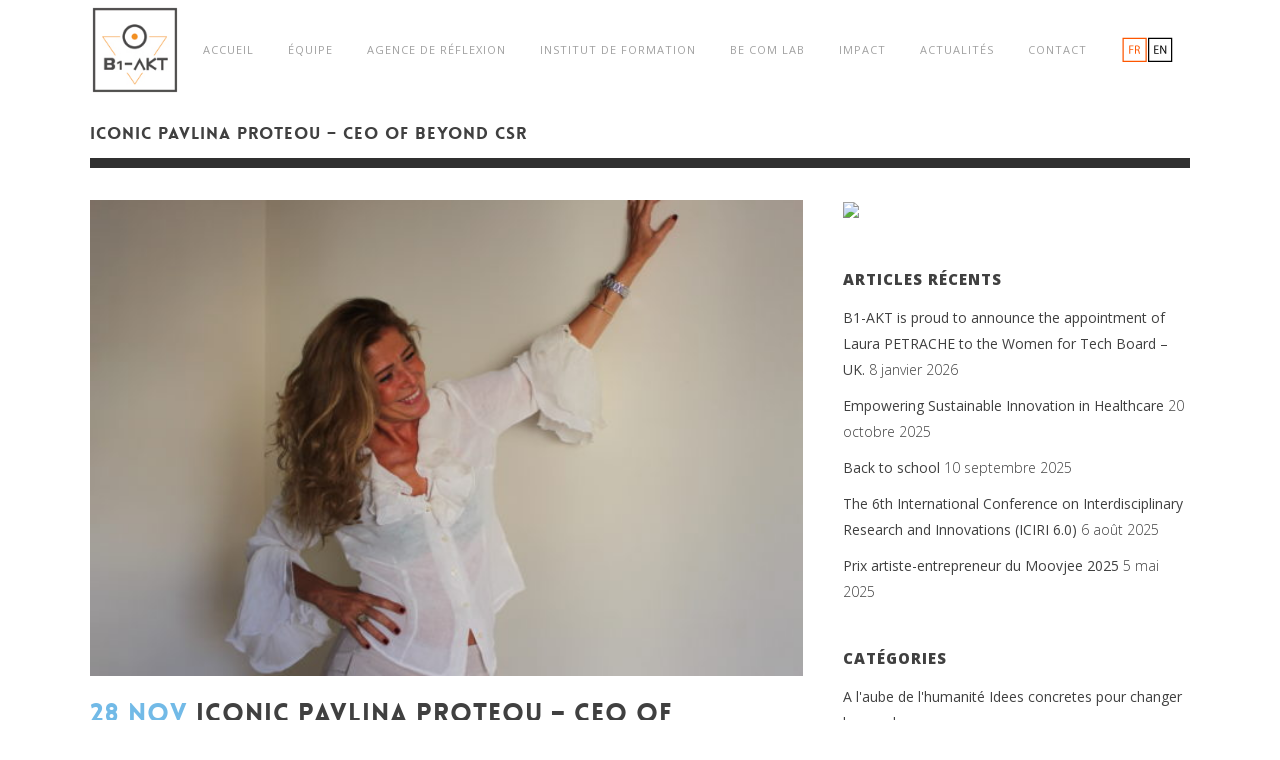

--- FILE ---
content_type: text/html; charset=UTF-8
request_url: https://b1-akt.com/FR/iconic-pavlina-proteou-ceo-of-beyond-csr/
body_size: 9864
content:
<!DOCTYPE html>
<html lang="fr-FR">
<head>
	<meta charset="UTF-8" />
	
	<title>B1-AKT |   Iconic Pavlina Proteou &#8211; CEO of Beyond CSR</title>
	
	<!-- Google Tag Manager -->
<script>(function(w,d,s,l,i){w[l]=w[l]||[];w[l].push({'gtm.start':
new Date().getTime(),event:'gtm.js'});var f=d.getElementsByTagName(s)[0],
j=d.createElement(s),dl=l!='dataLayer'?'&l='+l:'';j.async=true;j.src=
'https://www.googletagmanager.com/gtm.js?id='+i+dl;f.parentNode.insertBefore(j,f);
})(window,document,'script','dataLayer','GTM-NLWXBW8');</script>
<!-- End Google Tag Manager -->


	
			
						<meta name=viewport content="width=device-width,initial-scale=1,user-scalable=no">
		
	<link rel="profile" href="http://gmpg.org/xfn/11" />
	<link rel="pingback" href="https://b1-akt.com/FR/xmlrpc.php" />
	<link rel="shortcut icon" type="image/x-icon" href="https://b1-akt.com/FR/wp-content/uploads/2022/09/LogoB1petit.jpg">
	<link rel="apple-touch-icon" href="https://b1-akt.com/FR/wp-content/uploads/2022/09/LogoB1petit.jpg"/>
	<!--[if gte IE 9]>
		<style type="text/css">
			.gradient {
				 filter: none;
			}
		</style>
	<![endif]-->

	<link href='//fonts.googleapis.com/css?family=Raleway:100,200,300,400,600,700,800,400italic|Open+Sans:100,200,300,400,600,700,800,400italic&subset=latin,latin-ext' rel='stylesheet' type='text/css'>
<meta name='robots' content='max-image-preview:large' />
<link rel='dns-prefetch' href='//s.w.org' />
<link rel="alternate" type="application/rss+xml" title="B1-AKT &raquo; Flux" href="https://b1-akt.com/FR/feed/" />
<link rel="alternate" type="application/rss+xml" title="B1-AKT &raquo; Flux des commentaires" href="https://b1-akt.com/FR/comments/feed/" />
<link rel="alternate" type="application/rss+xml" title="B1-AKT &raquo; Iconic Pavlina Proteou &#8211; CEO of Beyond CSR Flux des commentaires" href="https://b1-akt.com/FR/iconic-pavlina-proteou-ceo-of-beyond-csr/feed/" />
		<script type="text/javascript">
			window._wpemojiSettings = {"baseUrl":"https:\/\/s.w.org\/images\/core\/emoji\/13.0.1\/72x72\/","ext":".png","svgUrl":"https:\/\/s.w.org\/images\/core\/emoji\/13.0.1\/svg\/","svgExt":".svg","source":{"concatemoji":"https:\/\/b1-akt.com\/FR\/wp-includes\/js\/wp-emoji-release.min.js?ver=5.7.14"}};
			!function(e,a,t){var n,r,o,i=a.createElement("canvas"),p=i.getContext&&i.getContext("2d");function s(e,t){var a=String.fromCharCode;p.clearRect(0,0,i.width,i.height),p.fillText(a.apply(this,e),0,0);e=i.toDataURL();return p.clearRect(0,0,i.width,i.height),p.fillText(a.apply(this,t),0,0),e===i.toDataURL()}function c(e){var t=a.createElement("script");t.src=e,t.defer=t.type="text/javascript",a.getElementsByTagName("head")[0].appendChild(t)}for(o=Array("flag","emoji"),t.supports={everything:!0,everythingExceptFlag:!0},r=0;r<o.length;r++)t.supports[o[r]]=function(e){if(!p||!p.fillText)return!1;switch(p.textBaseline="top",p.font="600 32px Arial",e){case"flag":return s([127987,65039,8205,9895,65039],[127987,65039,8203,9895,65039])?!1:!s([55356,56826,55356,56819],[55356,56826,8203,55356,56819])&&!s([55356,57332,56128,56423,56128,56418,56128,56421,56128,56430,56128,56423,56128,56447],[55356,57332,8203,56128,56423,8203,56128,56418,8203,56128,56421,8203,56128,56430,8203,56128,56423,8203,56128,56447]);case"emoji":return!s([55357,56424,8205,55356,57212],[55357,56424,8203,55356,57212])}return!1}(o[r]),t.supports.everything=t.supports.everything&&t.supports[o[r]],"flag"!==o[r]&&(t.supports.everythingExceptFlag=t.supports.everythingExceptFlag&&t.supports[o[r]]);t.supports.everythingExceptFlag=t.supports.everythingExceptFlag&&!t.supports.flag,t.DOMReady=!1,t.readyCallback=function(){t.DOMReady=!0},t.supports.everything||(n=function(){t.readyCallback()},a.addEventListener?(a.addEventListener("DOMContentLoaded",n,!1),e.addEventListener("load",n,!1)):(e.attachEvent("onload",n),a.attachEvent("onreadystatechange",function(){"complete"===a.readyState&&t.readyCallback()})),(n=t.source||{}).concatemoji?c(n.concatemoji):n.wpemoji&&n.twemoji&&(c(n.twemoji),c(n.wpemoji)))}(window,document,window._wpemojiSettings);
		</script>
		<style type="text/css">
img.wp-smiley,
img.emoji {
	display: inline !important;
	border: none !important;
	box-shadow: none !important;
	height: 1em !important;
	width: 1em !important;
	margin: 0 .07em !important;
	vertical-align: -0.1em !important;
	background: none !important;
	padding: 0 !important;
}
</style>
	<link rel='stylesheet' id='wp-block-library-css'  href='https://b1-akt.com/FR/wp-includes/css/dist/block-library/style.min.css?ver=5.7.14' type='text/css' media='all' />
<link rel='stylesheet' id='contact-form-7-css'  href='https://b1-akt.com/FR/wp-content/plugins/contact-form-7/includes/css/styles.css?ver=5.4.1' type='text/css' media='all' />
<link rel='stylesheet' id='default_style-css'  href='https://b1-akt.com/FR/wp-content/themes/bridge/style.css?ver=5.7.14' type='text/css' media='all' />
<link rel='stylesheet' id='font-awesome-css'  href='https://b1-akt.com/FR/wp-content/plugins/js_composer/assets/lib/bower/font-awesome/css/font-awesome.min.css?ver=5.5.2' type='text/css' media='all' />
<link rel='stylesheet' id='stylesheet-css'  href='https://b1-akt.com/FR/wp-content/themes/bridge/css/stylesheet.min.css?ver=5.7.14' type='text/css' media='all' />
<link rel='stylesheet' id='mac_stylesheet-css'  href='https://b1-akt.com/FR/wp-content/themes/bridge/css/mac_stylesheet.css?ver=5.7.14' type='text/css' media='all' />
<link rel='stylesheet' id='webkit-css'  href='https://b1-akt.com/FR/wp-content/themes/bridge/css/webkit_stylesheet.css?ver=5.7.14' type='text/css' media='all' />
<link rel='stylesheet' id='style_dynamic-css'  href='https://b1-akt.com/FR/wp-content/themes/bridge/css/style_dynamic.css?ver=1662400192' type='text/css' media='all' />
<link rel='stylesheet' id='responsive-css'  href='https://b1-akt.com/FR/wp-content/themes/bridge/css/responsive.min.css?ver=5.7.14' type='text/css' media='all' />
<link rel='stylesheet' id='style_dynamic_responsive-css'  href='https://b1-akt.com/FR/wp-content/themes/bridge/css/style_dynamic_responsive.css?ver=1662400192' type='text/css' media='all' />
<link rel='stylesheet' id='js_composer_front-css'  href='https://b1-akt.com/FR/wp-content/plugins/js_composer/assets/css/js_composer.min.css?ver=5.5.2' type='text/css' media='all' />
<link rel='stylesheet' id='custom_css-css'  href='https://b1-akt.com/FR/wp-content/themes/bridge/css/custom_css.css?ver=1662400192' type='text/css' media='all' />
<script type='text/javascript' src='https://b1-akt.com/FR/wp-includes/js/jquery/jquery.min.js?ver=3.5.1' id='jquery-core-js'></script>
<script type='text/javascript' src='https://b1-akt.com/FR/wp-includes/js/jquery/jquery-migrate.min.js?ver=3.3.2' id='jquery-migrate-js'></script>
<script type='text/javascript' src='https://b1-akt.com/FR/wp-content/plugins/wp-webinarsystem/includes/js/moment-with-locales.min.js?ver=1.32.3' id='wpws-moment-js'></script>
<link rel="https://api.w.org/" href="https://b1-akt.com/FR/wp-json/" /><link rel="alternate" type="application/json" href="https://b1-akt.com/FR/wp-json/wp/v2/posts/9955" /><link rel="EditURI" type="application/rsd+xml" title="RSD" href="https://b1-akt.com/FR/xmlrpc.php?rsd" />
<link rel="wlwmanifest" type="application/wlwmanifest+xml" href="https://b1-akt.com/FR/wp-includes/wlwmanifest.xml" /> 
<meta name="generator" content="WordPress 5.7.14" />
<link rel="canonical" href="https://b1-akt.com/FR/iconic-pavlina-proteou-ceo-of-beyond-csr/" />
<link rel='shortlink' href='https://b1-akt.com/FR/?p=9955' />
<link rel="alternate" type="application/json+oembed" href="https://b1-akt.com/FR/wp-json/oembed/1.0/embed?url=https%3A%2F%2Fb1-akt.com%2FFR%2Ficonic-pavlina-proteou-ceo-of-beyond-csr%2F" />
<link rel="alternate" type="text/xml+oembed" href="https://b1-akt.com/FR/wp-json/oembed/1.0/embed?url=https%3A%2F%2Fb1-akt.com%2FFR%2Ficonic-pavlina-proteou-ceo-of-beyond-csr%2F&#038;format=xml" />
        <script type="text/javascript">
          var wpws_ajaxurl = 'https://b1-akt.com/FR/wp-admin/admin-ajax.php';
        </script>
        <meta name="generator" content="Powered by WPBakery Page Builder - drag and drop page builder for WordPress."/>
<!--[if lte IE 9]><link rel="stylesheet" type="text/css" href="https://b1-akt.com/FR/wp-content/plugins/js_composer/assets/css/vc_lte_ie9.min.css" media="screen"><![endif]--><noscript><style type="text/css"> .wpb_animate_when_almost_visible { opacity: 1; }</style></noscript>	
</head>

<body class="post-template-default single single-post postid-9955 single-format-standard  qode-theme-ver-6.0 wpb-js-composer js-comp-ver-5.5.2 vc_responsive">
	
	<!-- Google Tag Manager (noscript) -->
<noscript><iframe src="https://www.googletagmanager.com/ns.html?id=GTM-NLWXBW8"
height="0" width="0" style="display:none;visibility:hidden"></iframe></noscript>
<!-- End Google Tag Manager (noscript) -->


						<div class="wrapper">
	<div class="wrapper_inner">
	<!-- Google Analytics start -->
		<!-- Google Analytics end -->

	
<header class=" scroll_header_top_area  stick with_hover_bg_color page_header">
    <div class="header_inner clearfix">

		<div class="header_top_bottom_holder">
		<div class="header_bottom clearfix" style=' background-color:rgba(255, 255, 255, 1);' >
		    				<div class="container">
					<div class="container_inner clearfix">
			                					<div class="header_inner_left">
                        													<div class="mobile_menu_button"><span><i class="fa fa-bars"></i></span></div>
												<div class="logo_wrapper">
                            							<div class="q_logo"><a href="https://b1-akt.com/FR/"><img class="normal" src="https://b1-akt.com/FR/wp-content/uploads/2022/09/LogoB1petit.jpg" alt="Logo"/><img class="light" src="https://b1-akt.com/FR/wp-content/uploads/2022/09/LogoB1petit.jpg" alt="Logo"/><img class="dark" src="https://b1-akt.com/FR/wp-content/uploads/2022/09/LogoB1petit.jpg" alt="Logo"/><img class="sticky" src="https://b1-akt.com/FR/wp-content/uploads/2022/09/LogoB1petit.jpg" alt="Logo"/></a></div>
                            						</div>
                                                					</div>
                    					                                                							<div class="header_inner_right">
                                <div class="side_menu_button_wrapper right">
																			<div class="header_bottom_right_widget_holder"><div class="header_bottom_widget widget_text">			<div class="textwidget"><a href="http://b1-akt.com/FR" rel="me noopener" target="_self"><img src="http://b1-akt.com/wp-content/uploads/2015/10/FR.png" alt="FB" align="left"></a>
<a href="http://b1-akt.com" rel="me noopener" target="_self"><img src="http://b1-akt.com/wp-content/uploads/2015/10/EN.png" alt="EN" align="left"></a></div>
		</div></div>
																		                                    <div class="side_menu_button">
                                                                                                                                                            </div>
                                </div>
							</div>
												<nav class="main_menu drop_down right">
						<ul id="menu-main-nav" class=""><li id="nav-menu-item-12085" class="menu-item menu-item-type-post_type menu-item-object-page menu-item-home  narrow"><a href="https://b1-akt.com/FR/" class=""><i class="menu_icon fa blank"></i><span>Accueil</span><span class="plus"></span></a></li>
<li id="nav-menu-item-1341" class="menu-item menu-item-type-post_type menu-item-object-page  narrow"></li>
<li id="nav-menu-item-1059" class="menu-item menu-item-type-post_type menu-item-object-page  narrow"><a href="https://b1-akt.com/FR/equipe/" class=""><i class="menu_icon fa blank"></i><span>équipe</span><span class="plus"></span></a></li>
<li id="nav-menu-item-1065" class="menu-item menu-item-type-post_type menu-item-object-page menu-item-has-children  has_sub narrow"><a href="https://b1-akt.com/FR/agence-de-reflexion/" class=""><i class="menu_icon fa blank"></i><span>AGENCE DE RÉFLEXION</span><span class="plus"></span></a>
<div class="second"><div class="inner"><ul>
	<li id="nav-menu-item-1069" class="menu-item menu-item-type-post_type menu-item-object-page "></li>
	<li id="nav-menu-item-1068" class="menu-item menu-item-type-post_type menu-item-object-page "></li>
	<li id="nav-menu-item-1067" class="menu-item menu-item-type-post_type menu-item-object-page "></li>
	<li id="nav-menu-item-1066" class="menu-item menu-item-type-post_type menu-item-object-page "></li>
</ul></div></div>
</li>
<li id="nav-menu-item-12083" class="menu-item menu-item-type-post_type menu-item-object-page  narrow"><a href="https://b1-akt.com/FR/pilotage-de-projet/" class=""><i class="menu_icon fa blank"></i><span>INSTITUT DE FORMATION</span><span class="plus"></span></a></li>
<li id="nav-menu-item-1064" class="menu-item menu-item-type-post_type menu-item-object-page menu-item-has-children  has_sub narrow">
<div class="second"><div class="inner"><ul>
	<li id="nav-menu-item-810" class="menu-item menu-item-type-post_type menu-item-object-page "></li>
	<li id="nav-menu-item-809" class="menu-item menu-item-type-post_type menu-item-object-page "></li>
	<li id="nav-menu-item-1071" class="menu-item menu-item-type-post_type menu-item-object-page "></li>
	<li id="nav-menu-item-808" class="menu-item menu-item-type-post_type menu-item-object-page "></li>
	<li id="nav-menu-item-1070" class="menu-item menu-item-type-post_type menu-item-object-page "></li>
</ul></div></div>
</li>
<li id="nav-menu-item-9135" class="menu-item menu-item-type-post_type menu-item-object-page  narrow"><a href="https://b1-akt.com/FR/be-com-lab/" class=""><i class="menu_icon fa blank"></i><span>BE COM LAB</span><span class="plus"></span></a></li>
<li id="nav-menu-item-1062" class="menu-item menu-item-type-post_type menu-item-object-page  narrow"><a href="https://b1-akt.com/FR/arts-et-mondes/" class=""><i class="menu_icon fa blank"></i><span>IMPACT</span><span class="plus"></span></a></li>
<li id="nav-menu-item-1423" class="menu-item menu-item-type-post_type menu-item-object-page  narrow"><a href="https://b1-akt.com/FR/news/" class=""><i class="menu_icon fa blank"></i><span>ACTUALITÉS</span><span class="plus"></span></a></li>
<li id="nav-menu-item-1061" class="menu-item menu-item-type-post_type menu-item-object-page  narrow"><a href="https://b1-akt.com/FR/contact-2/" class=""><i class="menu_icon fa blank"></i><span>CONTACT</span><span class="plus"></span></a></li>
</ul>						</nav>
						                        										<nav class="mobile_menu">
                        <ul id="menu-main-nav-1" class=""><li id="mobile-menu-item-12085" class="menu-item menu-item-type-post_type menu-item-object-page menu-item-home "><a href="https://b1-akt.com/FR/" class=""><span>Accueil</span></a><span class="mobile_arrow"><i class="fa fa-angle-right"></i><i class="fa fa-angle-down"></i></span></li>
<li id="mobile-menu-item-1341" class="menu-item menu-item-type-post_type menu-item-object-page "></li>
<li id="mobile-menu-item-1059" class="menu-item menu-item-type-post_type menu-item-object-page "><a href="https://b1-akt.com/FR/equipe/" class=""><span>équipe</span></a><span class="mobile_arrow"><i class="fa fa-angle-right"></i><i class="fa fa-angle-down"></i></span></li>
<li id="mobile-menu-item-1065" class="menu-item menu-item-type-post_type menu-item-object-page menu-item-has-children  has_sub"><a href="https://b1-akt.com/FR/agence-de-reflexion/" class=""><span>AGENCE DE RÉFLEXION</span></a><span class="mobile_arrow"><i class="fa fa-angle-right"></i><i class="fa fa-angle-down"></i></span>
<ul class="sub_menu">
	<li id="mobile-menu-item-1069" class="menu-item menu-item-type-post_type menu-item-object-page "></li>
	<li id="mobile-menu-item-1068" class="menu-item menu-item-type-post_type menu-item-object-page "></li>
	<li id="mobile-menu-item-1067" class="menu-item menu-item-type-post_type menu-item-object-page "></li>
	<li id="mobile-menu-item-1066" class="menu-item menu-item-type-post_type menu-item-object-page "></li>
</ul>
</li>
<li id="mobile-menu-item-12083" class="menu-item menu-item-type-post_type menu-item-object-page "><a href="https://b1-akt.com/FR/pilotage-de-projet/" class=""><span>INSTITUT DE FORMATION</span></a><span class="mobile_arrow"><i class="fa fa-angle-right"></i><i class="fa fa-angle-down"></i></span></li>
<li id="mobile-menu-item-1064" class="menu-item menu-item-type-post_type menu-item-object-page menu-item-has-children  has_sub">
<ul class="sub_menu">
	<li id="mobile-menu-item-810" class="menu-item menu-item-type-post_type menu-item-object-page "></li>
	<li id="mobile-menu-item-809" class="menu-item menu-item-type-post_type menu-item-object-page "></li>
	<li id="mobile-menu-item-1071" class="menu-item menu-item-type-post_type menu-item-object-page "></li>
	<li id="mobile-menu-item-808" class="menu-item menu-item-type-post_type menu-item-object-page "></li>
	<li id="mobile-menu-item-1070" class="menu-item menu-item-type-post_type menu-item-object-page "></li>
</ul>
</li>
<li id="mobile-menu-item-9135" class="menu-item menu-item-type-post_type menu-item-object-page "><a href="https://b1-akt.com/FR/be-com-lab/" class=""><span>BE COM LAB</span></a><span class="mobile_arrow"><i class="fa fa-angle-right"></i><i class="fa fa-angle-down"></i></span></li>
<li id="mobile-menu-item-1062" class="menu-item menu-item-type-post_type menu-item-object-page "><a href="https://b1-akt.com/FR/arts-et-mondes/" class=""><span>IMPACT</span></a><span class="mobile_arrow"><i class="fa fa-angle-right"></i><i class="fa fa-angle-down"></i></span></li>
<li id="mobile-menu-item-1423" class="menu-item menu-item-type-post_type menu-item-object-page "><a href="https://b1-akt.com/FR/news/" class=""><span>ACTUALITÉS</span></a><span class="mobile_arrow"><i class="fa fa-angle-right"></i><i class="fa fa-angle-down"></i></span></li>
<li id="mobile-menu-item-1061" class="menu-item menu-item-type-post_type menu-item-object-page "><a href="https://b1-akt.com/FR/contact-2/" class=""><span>CONTACT</span></a><span class="mobile_arrow"><i class="fa fa-angle-right"></i><i class="fa fa-angle-down"></i></span></li>
</ul>					</nav>
								</div>
				</div>
				</div>
	</div>
	</div>

</header>

        
			<div class="content ">
						<div class="content_inner  ">
													<div class="title_outer title_without_animation" data-height="200">
		<div class="title title_size_small  position_left" style="height:200px;">
			<div class="image not_responsive"></div>
										<div class="title_holder" style="padding-top:100px;height:100px;">
					<div class="container">
						<div class="container_inner clearfix">
								<div class="title_subtitle_holder" >
																	<h1><span>Iconic Pavlina Proteou &#8211; CEO of Beyond CSR</span></h1>
																			<span class="separator small left" ></span>
																	
																										</div>
														</div>
					</div>
				</div>
					</div>
	</div>
								<div class="container">
					<div class="container_inner default_template_holder">
				
												
							<div class="two_columns_66_33 background_color_sidebar grid2 clearfix">
							<div class="column1">
											
									<div class="column_inner">
										<div class="blog_holder blog_single">	
													<article id="post-9955" class="post-9955 post type-post status-publish format-standard has-post-thumbnail hentry category-akt-as-one category-art-de-changer-le-monde-et-de-batir-une-humanite-meilleure category-entrepreneurship category-europe category-global-sustainable-leaders category-innovation category-interculturalite-diversite category-leadership-et-management category-life-long-learning category-migrant category-migration category-prospective category-reflexion category-women-entrepreneurs">
			<div class="post_content_holder">
										<div class="post_image">
	                        <img width="600" height="400" src="https://b1-akt.com/FR/wp-content/uploads/2017/11/Pavlina-Proteou-B1-AKT-Beyond-CSR-Le-Guern-Petrache-Leader.jpg" class="attachment-full size-full wp-post-image" alt="" loading="lazy" srcset="https://b1-akt.com/FR/wp-content/uploads/2017/11/Pavlina-Proteou-B1-AKT-Beyond-CSR-Le-Guern-Petrache-Leader.jpg 600w, https://b1-akt.com/FR/wp-content/uploads/2017/11/Pavlina-Proteou-B1-AKT-Beyond-CSR-Le-Guern-Petrache-Leader-300x200.jpg 300w" sizes="(max-width: 600px) 100vw, 600px" />						</div>
								<div class="post_text">
					<div class="post_text_inner">
						<h3><span class="date">28 Nov</span> Iconic Pavlina Proteou &#8211; CEO of Beyond CSR</h3>
						<div class="post_info">
							<span class="time">Posted at 17:40h</span>
							in <a href="https://b1-akt.com/FR/category/akt-as-one/" rel="category tag">Akt As One</a>, <a href="https://b1-akt.com/FR/category/art-de-changer-le-monde-et-de-batir-une-humanite-meilleure/" rel="category tag">Art de changer le monde et de batir une humanité meilleure</a>, <a href="https://b1-akt.com/FR/category/entrepreneurship/" rel="category tag">Entrepreneurship</a>, <a href="https://b1-akt.com/FR/category/europe/" rel="category tag">Europe</a>, <a href="https://b1-akt.com/FR/category/global-sustainable-leaders/" rel="category tag">Global Sustainable Leaders</a>, <a href="https://b1-akt.com/FR/category/innovation/" rel="category tag">Innovation</a>, <a href="https://b1-akt.com/FR/category/interculturalite-diversite/" rel="category tag">Interculturalité / Diversité</a>, <a href="https://b1-akt.com/FR/category/leadership-et-management/" rel="category tag">Leadership et Management</a>, <a href="https://b1-akt.com/FR/category/life-long-learning/" rel="category tag">Life Long Learning</a>, <a href="https://b1-akt.com/FR/category/migrant/" rel="category tag">Migrant</a>, <a href="https://b1-akt.com/FR/category/migration/" rel="category tag">migration</a>, <a href="https://b1-akt.com/FR/category/prospective/" rel="category tag">Prospective</a>, <a href="https://b1-akt.com/FR/category/reflexion/" rel="category tag">Réflexion</a>, <a href="https://b1-akt.com/FR/category/women-entrepreneurs/" rel="category tag">Women entrepreneurs</a>							<span class="post_author">
								by								<a class="post_author_link" href="https://b1-akt.com/FR/author/yannick/">Yannick Le Guern</a>
							</span>
																											</div>
						<div    class="vc_row wpb_row section vc_row-fluid" style=' text-align:left;'><div class=" full_section_inner clearfix"><div class="wpb_column vc_column_container vc_col-sm-12"><div class="vc_column-inner "><div class="wpb_wrapper">
	<div class="wpb_text_column wpb_content_element " >
		<div class="wpb_wrapper">
			<p>Founder and CEO of Beyond CSR, a startup social entrepreneurship organization, aiming at turning Corporate Social Responsibility (CSR) into a Systemic Change and Impact Investment Tool, linking today’s to tomorrow’s business models. We map out the territory for grass roots initiatives, projects that bring innovative solutions that respond to social challenges. Currently we are working on 40+ project, on 40/50+ Start uppers and launching Social Entrepreneurship Clusters, the best idea of our grass roots solutions oriented social media Digital Diplomacy campaign on Refugee Crisis.</p>
<p>Read more on:</p>
<p><a href="http://modelforacause.com/2017/11/15/the-1-line-strategy-to-grow-your-business-keep-it-simple/" target="_blank">http://modelforacause.com/2017/11/15/the-1-line-strategy-to-grow-your-business-keep-it-simple/</a></p>

		</div>
	</div>
</div></div></div></div></div>
					</div>
				</div>
			</div>
		
					
	</article>										</div>
										
										<br/><br/> 
									</div>
								</div>	
								<div class="column2"> 
										<div class="column_inner">
		<aside class="sidebar">
							
			<div class="widget widget_text">			<div class="textwidget"><img  src="http://b1-akt.com/wp-content/uploads/2015/03/PI_145-350.png" width="350" height="145"></div>
		</div>
		<div class="widget widget_recent_entries">
		<h5>Articles récents</h5>
		<ul>
											<li>
					<a href="https://b1-akt.com/FR/b1-akt-is-proud-to-announce-the-appointment-of-laura-petrache-to-the-women-for-tech-board-uk/">B1-AKT is proud to announce the appointment of Laura PETRACHE  to the Women for Tech Board – UK.</a>
											<span class="post-date">8 janvier 2026</span>
									</li>
											<li>
					<a href="https://b1-akt.com/FR/empowering-sustainable-innovation-in-healthcare/">Empowering Sustainable Innovation in Healthcare</a>
											<span class="post-date">20 octobre 2025</span>
									</li>
											<li>
					<a href="https://b1-akt.com/FR/back-to-school-2/">Back to school</a>
											<span class="post-date">10 septembre 2025</span>
									</li>
											<li>
					<a href="https://b1-akt.com/FR/the-6th-international-conference-on-interdisciplinary-research-and-innovations-iciri-6-0/">The 6th International Conference on Interdisciplinary Research and Innovations (ICIRI 6.0)</a>
											<span class="post-date">6 août 2025</span>
									</li>
											<li>
					<a href="https://b1-akt.com/FR/prix-artiste-entrepreneur-du-moovjee-2025/">Prix artiste-entrepreneur du Moovjee 2025</a>
											<span class="post-date">5 mai 2025</span>
									</li>
					</ul>

		</div><div class="widget widget_categories"><h5>Catégories</h5>
			<ul>
					<li class="cat-item cat-item-70"><a href="https://b1-akt.com/FR/category/a-laube-de-lhumanite-idees-concretes-pour-changer-le-monde/">A l&#039;aube de l&#039;humanité Idees concretes pour changer le monde</a>
</li>
	<li class="cat-item cat-item-25"><a href="https://b1-akt.com/FR/category/akt-as-one/">Akt As One</a>
</li>
	<li class="cat-item cat-item-27"><a href="https://b1-akt.com/FR/category/art-de-changer-le-monde-et-de-batir-une-humanite-meilleure/">Art de changer le monde et de batir une humanité meilleure</a>
</li>
	<li class="cat-item cat-item-9"><a href="https://b1-akt.com/FR/category/arts-et-mondes/">Arts et Mondes</a>
</li>
	<li class="cat-item cat-item-30"><a href="https://b1-akt.com/FR/category/be-com-lab/">Be Com Lab</a>
</li>
	<li class="cat-item cat-item-54"><a href="https://b1-akt.com/FR/category/innovation/campagne/">Campagne</a>
</li>
	<li class="cat-item cat-item-55"><a href="https://b1-akt.com/FR/category/innovation/campagne/campagne-campagne/">Campagne</a>
</li>
	<li class="cat-item cat-item-47"><a href="https://b1-akt.com/FR/category/change-makers/">Change Makers</a>
</li>
	<li class="cat-item cat-item-72"><a href="https://b1-akt.com/FR/category/charte-emploi-et-handicap/">Charte emploi et handicap</a>
</li>
	<li class="cat-item cat-item-14"><a href="https://b1-akt.com/FR/category/coaching-et-developpement/">Coaching et Développement</a>
</li>
	<li class="cat-item cat-item-17"><a href="https://b1-akt.com/FR/category/conferences/">Conférences</a>
</li>
	<li class="cat-item cat-item-10"><a href="https://b1-akt.com/FR/category/emission-de-radio/">Emission de radio</a>
</li>
	<li class="cat-item cat-item-37"><a href="https://b1-akt.com/FR/category/emission-tv/">Emission TV</a>
</li>
	<li class="cat-item cat-item-31"><a href="https://b1-akt.com/FR/category/entrepreneurship/">Entrepreneurship</a>
</li>
	<li class="cat-item cat-item-38"><a href="https://b1-akt.com/FR/category/europe/">Europe</a>
</li>
	<li class="cat-item cat-item-8"><a href="https://b1-akt.com/FR/category/formation/">Formation</a>
</li>
	<li class="cat-item cat-item-40"><a href="https://b1-akt.com/FR/category/global-sustainable-leaders/">Global Sustainable Leaders</a>
</li>
	<li class="cat-item cat-item-32"><a href="https://b1-akt.com/FR/category/innovation/">Innovation</a>
</li>
	<li class="cat-item cat-item-29"><a href="https://b1-akt.com/FR/category/interculturalite-diversite/">Interculturalité / Diversité</a>
</li>
	<li class="cat-item cat-item-48"><a href="https://b1-akt.com/FR/category/labs/">Labs</a>
</li>
	<li class="cat-item cat-item-19"><a href="https://b1-akt.com/FR/category/leadership-et-management/">Leadership et Management</a>
</li>
	<li class="cat-item cat-item-41"><a href="https://b1-akt.com/FR/category/life-long-learning/">Life Long Learning</a>
</li>
	<li class="cat-item cat-item-45"><a href="https://b1-akt.com/FR/category/migrant/">Migrant</a>
</li>
	<li class="cat-item cat-item-39"><a href="https://b1-akt.com/FR/category/migration/">migration</a>
</li>
	<li class="cat-item cat-item-15"><a href="https://b1-akt.com/FR/category/news/">News</a>
</li>
	<li class="cat-item cat-item-52"><a href="https://b1-akt.com/FR/category/newsletter/">Newsletter</a>
</li>
	<li class="cat-item cat-item-1"><a href="https://b1-akt.com/FR/category/non-classe/">Non classé</a>
</li>
	<li class="cat-item cat-item-42"><a href="https://b1-akt.com/FR/category/plurilinguisme/">Plurilinguisme</a>
</li>
	<li class="cat-item cat-item-16"><a href="https://b1-akt.com/FR/category/politique/">Politique</a>
</li>
	<li class="cat-item cat-item-12"><a href="https://b1-akt.com/FR/category/prospective/">Prospective</a>
</li>
	<li class="cat-item cat-item-7"><a href="https://b1-akt.com/FR/category/reflexion/">Réflexion</a>
</li>
	<li class="cat-item cat-item-51"><a href="https://b1-akt.com/FR/category/report/">Report</a>
</li>
	<li class="cat-item cat-item-43"><a href="https://b1-akt.com/FR/category/research/">Research</a>
</li>
	<li class="cat-item cat-item-50"><a href="https://b1-akt.com/FR/category/strategy-communication/">Strategy &amp; Communication</a>
</li>
	<li class="cat-item cat-item-49"><a href="https://b1-akt.com/FR/category/uncategorized/">Uncategorized</a>
</li>
	<li class="cat-item cat-item-36"><a href="https://b1-akt.com/FR/category/unesco/">Unesco</a>
</li>
	<li class="cat-item cat-item-46"><a href="https://b1-akt.com/FR/category/women-entrepreneurs/">Women entrepreneurs</a>
</li>
			</ul>

			</div><div class="widget widget_archive"><h5>Archives</h5>
			<ul>
					<li><a href='https://b1-akt.com/FR/2026/01/'>janvier 2026</a></li>
	<li><a href='https://b1-akt.com/FR/2025/10/'>octobre 2025</a></li>
	<li><a href='https://b1-akt.com/FR/2025/09/'>septembre 2025</a></li>
	<li><a href='https://b1-akt.com/FR/2025/08/'>août 2025</a></li>
	<li><a href='https://b1-akt.com/FR/2025/05/'>mai 2025</a></li>
	<li><a href='https://b1-akt.com/FR/2025/04/'>avril 2025</a></li>
	<li><a href='https://b1-akt.com/FR/2024/12/'>décembre 2024</a></li>
	<li><a href='https://b1-akt.com/FR/2024/11/'>novembre 2024</a></li>
	<li><a href='https://b1-akt.com/FR/2024/08/'>août 2024</a></li>
	<li><a href='https://b1-akt.com/FR/2024/07/'>juillet 2024</a></li>
	<li><a href='https://b1-akt.com/FR/2024/05/'>mai 2024</a></li>
	<li><a href='https://b1-akt.com/FR/2024/03/'>mars 2024</a></li>
	<li><a href='https://b1-akt.com/FR/2024/01/'>janvier 2024</a></li>
	<li><a href='https://b1-akt.com/FR/2023/12/'>décembre 2023</a></li>
	<li><a href='https://b1-akt.com/FR/2023/09/'>septembre 2023</a></li>
	<li><a href='https://b1-akt.com/FR/2023/07/'>juillet 2023</a></li>
	<li><a href='https://b1-akt.com/FR/2023/04/'>avril 2023</a></li>
	<li><a href='https://b1-akt.com/FR/2023/03/'>mars 2023</a></li>
	<li><a href='https://b1-akt.com/FR/2023/02/'>février 2023</a></li>
	<li><a href='https://b1-akt.com/FR/2022/12/'>décembre 2022</a></li>
	<li><a href='https://b1-akt.com/FR/2022/11/'>novembre 2022</a></li>
	<li><a href='https://b1-akt.com/FR/2022/10/'>octobre 2022</a></li>
	<li><a href='https://b1-akt.com/FR/2022/09/'>septembre 2022</a></li>
	<li><a href='https://b1-akt.com/FR/2022/06/'>juin 2022</a></li>
	<li><a href='https://b1-akt.com/FR/2022/05/'>mai 2022</a></li>
	<li><a href='https://b1-akt.com/FR/2022/02/'>février 2022</a></li>
	<li><a href='https://b1-akt.com/FR/2022/01/'>janvier 2022</a></li>
	<li><a href='https://b1-akt.com/FR/2021/12/'>décembre 2021</a></li>
	<li><a href='https://b1-akt.com/FR/2021/11/'>novembre 2021</a></li>
	<li><a href='https://b1-akt.com/FR/2021/10/'>octobre 2021</a></li>
	<li><a href='https://b1-akt.com/FR/2021/09/'>septembre 2021</a></li>
	<li><a href='https://b1-akt.com/FR/2021/07/'>juillet 2021</a></li>
	<li><a href='https://b1-akt.com/FR/2021/03/'>mars 2021</a></li>
	<li><a href='https://b1-akt.com/FR/2021/01/'>janvier 2021</a></li>
	<li><a href='https://b1-akt.com/FR/2020/11/'>novembre 2020</a></li>
	<li><a href='https://b1-akt.com/FR/2020/10/'>octobre 2020</a></li>
	<li><a href='https://b1-akt.com/FR/2020/09/'>septembre 2020</a></li>
	<li><a href='https://b1-akt.com/FR/2020/07/'>juillet 2020</a></li>
	<li><a href='https://b1-akt.com/FR/2020/06/'>juin 2020</a></li>
	<li><a href='https://b1-akt.com/FR/2020/05/'>mai 2020</a></li>
	<li><a href='https://b1-akt.com/FR/2020/04/'>avril 2020</a></li>
	<li><a href='https://b1-akt.com/FR/2020/03/'>mars 2020</a></li>
	<li><a href='https://b1-akt.com/FR/2020/01/'>janvier 2020</a></li>
	<li><a href='https://b1-akt.com/FR/2019/12/'>décembre 2019</a></li>
	<li><a href='https://b1-akt.com/FR/2019/11/'>novembre 2019</a></li>
	<li><a href='https://b1-akt.com/FR/2019/10/'>octobre 2019</a></li>
	<li><a href='https://b1-akt.com/FR/2019/09/'>septembre 2019</a></li>
	<li><a href='https://b1-akt.com/FR/2019/08/'>août 2019</a></li>
	<li><a href='https://b1-akt.com/FR/2019/07/'>juillet 2019</a></li>
	<li><a href='https://b1-akt.com/FR/2019/06/'>juin 2019</a></li>
	<li><a href='https://b1-akt.com/FR/2019/05/'>mai 2019</a></li>
	<li><a href='https://b1-akt.com/FR/2019/03/'>mars 2019</a></li>
	<li><a href='https://b1-akt.com/FR/2019/02/'>février 2019</a></li>
	<li><a href='https://b1-akt.com/FR/2019/01/'>janvier 2019</a></li>
	<li><a href='https://b1-akt.com/FR/2018/11/'>novembre 2018</a></li>
	<li><a href='https://b1-akt.com/FR/2018/08/'>août 2018</a></li>
	<li><a href='https://b1-akt.com/FR/2018/07/'>juillet 2018</a></li>
	<li><a href='https://b1-akt.com/FR/2018/06/'>juin 2018</a></li>
	<li><a href='https://b1-akt.com/FR/2018/05/'>mai 2018</a></li>
	<li><a href='https://b1-akt.com/FR/2018/04/'>avril 2018</a></li>
	<li><a href='https://b1-akt.com/FR/2018/03/'>mars 2018</a></li>
	<li><a href='https://b1-akt.com/FR/2018/02/'>février 2018</a></li>
	<li><a href='https://b1-akt.com/FR/2017/12/'>décembre 2017</a></li>
	<li><a href='https://b1-akt.com/FR/2017/11/'>novembre 2017</a></li>
	<li><a href='https://b1-akt.com/FR/2017/10/'>octobre 2017</a></li>
	<li><a href='https://b1-akt.com/FR/2017/09/'>septembre 2017</a></li>
	<li><a href='https://b1-akt.com/FR/2017/08/'>août 2017</a></li>
	<li><a href='https://b1-akt.com/FR/2017/07/'>juillet 2017</a></li>
	<li><a href='https://b1-akt.com/FR/2017/06/'>juin 2017</a></li>
	<li><a href='https://b1-akt.com/FR/2017/05/'>mai 2017</a></li>
	<li><a href='https://b1-akt.com/FR/2017/04/'>avril 2017</a></li>
	<li><a href='https://b1-akt.com/FR/2017/03/'>mars 2017</a></li>
	<li><a href='https://b1-akt.com/FR/2017/02/'>février 2017</a></li>
	<li><a href='https://b1-akt.com/FR/2017/01/'>janvier 2017</a></li>
	<li><a href='https://b1-akt.com/FR/2016/12/'>décembre 2016</a></li>
	<li><a href='https://b1-akt.com/FR/2016/11/'>novembre 2016</a></li>
	<li><a href='https://b1-akt.com/FR/2016/10/'>octobre 2016</a></li>
	<li><a href='https://b1-akt.com/FR/2016/09/'>septembre 2016</a></li>
	<li><a href='https://b1-akt.com/FR/2016/08/'>août 2016</a></li>
	<li><a href='https://b1-akt.com/FR/2016/06/'>juin 2016</a></li>
	<li><a href='https://b1-akt.com/FR/2016/05/'>mai 2016</a></li>
	<li><a href='https://b1-akt.com/FR/2016/04/'>avril 2016</a></li>
	<li><a href='https://b1-akt.com/FR/2016/03/'>mars 2016</a></li>
	<li><a href='https://b1-akt.com/FR/2016/02/'>février 2016</a></li>
	<li><a href='https://b1-akt.com/FR/2016/01/'>janvier 2016</a></li>
	<li><a href='https://b1-akt.com/FR/2015/12/'>décembre 2015</a></li>
	<li><a href='https://b1-akt.com/FR/2015/11/'>novembre 2015</a></li>
	<li><a href='https://b1-akt.com/FR/2015/10/'>octobre 2015</a></li>
	<li><a href='https://b1-akt.com/FR/2015/09/'>septembre 2015</a></li>
	<li><a href='https://b1-akt.com/FR/2015/08/'>août 2015</a></li>
	<li><a href='https://b1-akt.com/FR/2015/06/'>juin 2015</a></li>
	<li><a href='https://b1-akt.com/FR/2015/03/'>mars 2015</a></li>
	<li><a href='https://b1-akt.com/FR/2015/01/'>janvier 2015</a></li>
	<li><a href='https://b1-akt.com/FR/2014/10/'>octobre 2014</a></li>
	<li><a href='https://b1-akt.com/FR/2014/09/'>septembre 2014</a></li>
	<li><a href='https://b1-akt.com/FR/2014/08/'>août 2014</a></li>
	<li><a href='https://b1-akt.com/FR/2014/05/'>mai 2014</a></li>
	<li><a href='https://b1-akt.com/FR/2014/04/'>avril 2014</a></li>
	<li><a href='https://b1-akt.com/FR/2014/03/'>mars 2014</a></li>
	<li><a href='https://b1-akt.com/FR/2014/02/'>février 2014</a></li>
	<li><a href='https://b1-akt.com/FR/2014/01/'>janvier 2014</a></li>
	<li><a href='https://b1-akt.com/FR/2013/12/'>décembre 2013</a></li>
	<li><a href='https://b1-akt.com/FR/2013/10/'>octobre 2013</a></li>
	<li><a href='https://b1-akt.com/FR/2013/07/'>juillet 2013</a></li>
	<li><a href='https://b1-akt.com/FR/2013/06/'>juin 2013</a></li>
	<li><a href='https://b1-akt.com/FR/2013/05/'>mai 2013</a></li>
	<li><a href='https://b1-akt.com/FR/2013/04/'>avril 2013</a></li>
	<li><a href='https://b1-akt.com/FR/2013/03/'>mars 2013</a></li>
	<li><a href='https://b1-akt.com/FR/2013/02/'>février 2013</a></li>
	<li><a href='https://b1-akt.com/FR/2013/01/'>janvier 2013</a></li>
	<li><a href='https://b1-akt.com/FR/2012/12/'>décembre 2012</a></li>
	<li><a href='https://b1-akt.com/FR/2012/11/'>novembre 2012</a></li>
	<li><a href='https://b1-akt.com/FR/2012/10/'>octobre 2012</a></li>
	<li><a href='https://b1-akt.com/FR/2012/09/'>septembre 2012</a></li>
	<li><a href='https://b1-akt.com/FR/2011/11/'>novembre 2011</a></li>
			</ul>

			</div>		</aside>
	</div>
								</div>
							</div>
											</div>
				</div>
			</div>						
	


		
	</div>
</div>
	<footer >
		<div class="footer_inner clearfix">
				<div class="footer_top_holder">
			<div class="footer_top">
								<div class="container">
					<div class="container_inner">
																	<div class="two_columns_50_50 clearfix">
								<div class="column1">
										<div class="column_inner">
											<div id="text-3" class="widget widget_text">			<div class="textwidget">
<p style="font-size: 11px; line-height: 16px; color: #000000;">
  SIEGE SOCIAL
</p>

<p style="font-size: 11px; line-height: 16px; color: #000000;">
  23-25 rue Jean-Jacques Rousseau, 75001 Paris, France
</p>

<p style="font-size: 11px; line-height: 16px; color: #000000;">
  EMAIL : contact@b1-akt.com
</p>

<p style="font-size: 11px; line-height: 16px; color: #000000;">
  <a href="https://www.linkedin.com/company/b1-akt" target="_blank" rel="noopener" style="font-size: 11px; line-height: 16px; color: #000000; text-decoration: none;">
     LinkedIn
  </a>
  ·
  <a href="/newsletter"
     style="font-size: 11px; line-height: 16px; color: #000000; text-decoration: none;">
     Newsletter
  </a>
  ·
  <a href="https://www.facebook.com/b1akt" target="_blank" rel="noopener" style="font-size: 11px; line-height: 16px; color: #000000; text-decoration: none;">
     Facebook
  </a>
</p>
</div>
		</div>										</div>
								</div>
								<div class="column2">
									<div class="column_inner">
										<div class="two_columns_50_50 clearfix">
											<div class="column1">
												<div class="column_inner">
													<div id="text-4" class="widget widget_text">			<div class="textwidget"><p style="font-size: 11px; line-height: 16px; color: #000000">MENTIONS LEGALES<br>
<p style="font-size: 11px; line-height: 16px; color: #000000">© B1-AKT — Tous droits réservés
BE ONE AKT – Activateur de progrès | Emploi & Handicap
Innovation responsable | ODD ONU | French Tech</div>
		</div>												</div>
											</div>
											<div class="column2">
												<div class="column_inner">
																									</div>
											</div>
										</div>
									</div>
								</div>
							</div>							
															</div>
				</div>
							</div>
		</div>
						</div>
	</footer>
</div>
</div>
<script type='text/javascript' src='https://b1-akt.com/FR/wp-includes/js/dist/vendor/wp-polyfill.min.js?ver=7.4.4' id='wp-polyfill-js'></script>
<script type='text/javascript' id='wp-polyfill-js-after'>
( 'fetch' in window ) || document.write( '<script src="https://b1-akt.com/FR/wp-includes/js/dist/vendor/wp-polyfill-fetch.min.js?ver=3.0.0"></scr' + 'ipt>' );( document.contains ) || document.write( '<script src="https://b1-akt.com/FR/wp-includes/js/dist/vendor/wp-polyfill-node-contains.min.js?ver=3.42.0"></scr' + 'ipt>' );( window.DOMRect ) || document.write( '<script src="https://b1-akt.com/FR/wp-includes/js/dist/vendor/wp-polyfill-dom-rect.min.js?ver=3.42.0"></scr' + 'ipt>' );( window.URL && window.URL.prototype && window.URLSearchParams ) || document.write( '<script src="https://b1-akt.com/FR/wp-includes/js/dist/vendor/wp-polyfill-url.min.js?ver=3.6.4"></scr' + 'ipt>' );( window.FormData && window.FormData.prototype.keys ) || document.write( '<script src="https://b1-akt.com/FR/wp-includes/js/dist/vendor/wp-polyfill-formdata.min.js?ver=3.0.12"></scr' + 'ipt>' );( Element.prototype.matches && Element.prototype.closest ) || document.write( '<script src="https://b1-akt.com/FR/wp-includes/js/dist/vendor/wp-polyfill-element-closest.min.js?ver=2.0.2"></scr' + 'ipt>' );( 'objectFit' in document.documentElement.style ) || document.write( '<script src="https://b1-akt.com/FR/wp-includes/js/dist/vendor/wp-polyfill-object-fit.min.js?ver=2.3.4"></scr' + 'ipt>' );
</script>
<script type='text/javascript' id='contact-form-7-js-extra'>
/* <![CDATA[ */
var wpcf7 = {"api":{"root":"https:\/\/b1-akt.com\/FR\/wp-json\/","namespace":"contact-form-7\/v1"}};
/* ]]> */
</script>
<script type='text/javascript' src='https://b1-akt.com/FR/wp-content/plugins/contact-form-7/includes/js/index.js?ver=5.4.1' id='contact-form-7-js'></script>
<script type='text/javascript' id='qode-like-js-extra'>
/* <![CDATA[ */
var qodeLike = {"ajaxurl":"https:\/\/b1-akt.com\/FR\/wp-admin\/admin-ajax.php"};
/* ]]> */
</script>
<script type='text/javascript' src='https://b1-akt.com/FR/wp-content/themes/bridge/js/qode-like.js?ver=1.0' id='qode-like-js'></script>
<script type='text/javascript' src='https://b1-akt.com/FR/wp-content/themes/bridge/js/plugins.js?ver=5.7.14' id='plugins-js'></script>
<script type='text/javascript' src='https://b1-akt.com/FR/wp-content/themes/bridge/js/jquery.carouFredSel-6.2.1.js?ver=5.7.14' id='carouFredSel-js'></script>
<script type='text/javascript' src='https://b1-akt.com/FR/wp-content/themes/bridge/js/lemmon-slider.js?ver=5.7.14' id='lemmonSlider-js'></script>
<script type='text/javascript' src='https://b1-akt.com/FR/wp-content/themes/bridge/js/jquery.fullPage.min.js?ver=5.7.14' id='one_page_scroll-js'></script>
<script type='text/javascript' src='https://b1-akt.com/FR/wp-content/themes/bridge/js/jquery.mousewheel.min.js?ver=5.7.14' id='mousewheel-js'></script>
<script type='text/javascript' src='https://b1-akt.com/FR/wp-content/themes/bridge/js/jquery.touchSwipe.min.js?ver=5.7.14' id='touchSwipe-js'></script>
<script type='text/javascript' src='https://b1-akt.com/FR/wp-content/plugins/js_composer/assets/lib/bower/isotope/dist/isotope.pkgd.min.js?ver=5.5.2' id='isotope-js'></script>
<script type='text/javascript' src='https://b1-akt.com/FR/wp-content/themes/bridge/js/default_dynamic.js?ver=1662400192' id='default_dynamic-js'></script>
<script type='text/javascript' src='https://b1-akt.com/FR/wp-content/themes/bridge/js/default.min.js?ver=5.7.14' id='default-js'></script>
<script type='text/javascript' src='https://b1-akt.com/FR/wp-content/themes/bridge/js/custom_js.js?ver=1662400192' id='custom_js-js'></script>
<script type='text/javascript' src='https://b1-akt.com/FR/wp-includes/js/comment-reply.min.js?ver=5.7.14' id='comment-reply-js'></script>
<script type='text/javascript' src='https://b1-akt.com/FR/wp-content/plugins/js_composer/assets/js/dist/js_composer_front.min.js?ver=5.5.2' id='wpb_composer_front_js-js'></script>
<script type='text/javascript' src='https://b1-akt.com/FR/wp-includes/js/wp-embed.min.js?ver=5.7.14' id='wp-embed-js'></script>
</body>
</html>	

--- FILE ---
content_type: text/css
request_url: https://b1-akt.com/FR/wp-content/themes/bridge/css/stylesheet.min.css?ver=5.7.14
body_size: 65306
content:
h2.wp-caption,.wp-caption-text,.sticky,.gallery-caption,.bypostauthor
{
	opacity: 1;
}

.clearfix:before,.clearfix:after
{
	content: " ";
	display: table;
}

.clearfix:after
{
	clear: both;
}

.clearfix
{
	*zoom: 1;
}

.clear:after
{
	clear: both;
	content: "";
	display: block;
}

::selection
{
	background: #1abc9c;
	color: #fff;
}

::-moz-selection
{
	background: #1abc9c;
	color: #fff;
}

.alignleft
{
	float: left;
	margin: 0 20px 20px 0;
}

.alignright
{
	float: right;
	margin: 0 0 20px 20px;
}

.aligncenter
{
	display: block;
	margin: 10px auto;
}

.header_top .aligncenter
{
	margin: 8px auto;
}

.text-align-right
{
	text-align: right;
}

.text-align-left
{
	text-align: left;
}

.text-align-center
{
	text-align: center;
}

.content ul ul,.content ol ol
{
	padding: 0 0 0 15px;
}

html,body,div,span,applet,object,iframe,h1,h2,h3,h4,h5,h6,p,blockquote,pre,a,abbr,acronym,address,big,cite,code,del,dfn,em,font,ins,kbd,q,s,samp,small,strike,strong,sub,sup,tt,var,b,u,i,center,dl,dt,dd,ol,ul,li,fieldset,form,label,legend,table,caption,tbody,tfoot,thead,tr,th,td
{
	background: transparent;
	border: 0;
	margin: 0;
	padding: 0;
	vertical-align: baseline;
	outline: 0;
}

article,aside,details,figcaption,figure,footer,header,hgroup,nav,section
{
	display: block;
}

blockquote
{
	quotes: none;
}

blockquote:before,blockquote:after
{
	content: '';
	content: none;
}

del
{
	text-decoration: line-through;
}

table
{
	border-collapse: collapse;
	border-spacing: 0;
	border: medium none;
	vertical-align: middle;
}

table th
{
	border: 0;
	padding: 5px 7px;
	text-align: center;
}

table td
{
	padding: 5px 10px;
	text-align: center;
}

a img
{
	border: 0;
}

img
{
	max-width: 100%;
	height: auto;
}

h1,h2,h3,h4,h5,h6
{
	color: #303030;
}

h1
{
	font-family: 'loveloblack';
	font-size: 30px;
	line-height: 1.25em;
}

h2
{
	font-family: 'loveloblack';
	font-size: 24px;
	line-height: 1.384615384615385em;
	text-transform: uppercase;
	letter-spacing: 1px;
	font-weight: 600;
}

h3
{
	font-family: 'loveloblack';
	font-size: 17px;
	line-height: 1.304347826086957em;
	text-transform: uppercase;
	letter-spacing: 1px;
	font-weight: 600;
}

h4
{
	font-size: 19px;
	line-height: 1.375em;
	font-weight: 400;
}

h5
{
	font-size: 15px;
	line-height: 1.571428571428571em;
	text-transform: uppercase;
	letter-spacing: 1px;
	font-weight: 600;
}

h6
{
	font-size: 13px;
	line-height: 1.538461538461538em;
	text-transform: uppercase;
	letter-spacing: 1px;
	font-weight: 600;
}

h1 a,h2 a,h3 a,h4 a,h5 a,h6 a
{
	color: #303030;
}

h1 a:hover,h2 a:hover,h3 a:hover,h4 a:hover,h5 a:hover,h6 a:hover
{
	color: #1abc9c;
}

a,p a
{
	color: #303030;
	text-decoration: none;
	cursor: pointer;
}

a:hover,p a:hover
{
	color: #1abc9c;
	text-decoration: none;
}

input[type='submit'],.woocommerce input[type='button'],.woocommerce-page input[type='button']
{
	-webkit-appearance: none;
}

ul
{
	list-style-position: inside;
}

html
{
	height: 100%;
	margin: 0!important;
	-webkit-transition: all 1.3s ease-out;
	-moz-transition: all 1.3s ease-out;
	-o-transition: all 1.3s ease-out;
	-ms-transition: all 1.3s ease-out;
	transition: all 1.3s ease-out;
}

body
{
	font-family: 'Raleway',sans-serif;
	font-size: 14px;
	line-height: 26px;
	color: #818181;
	font-weight: 400;
	background-color: #f6f6f6;
	overflow-y: scroll;
	overflow-x: hidden!important;
	-webkit-font-smoothing: antialiased;
}

.wrapper
{
	background-color: #f6f6f6;
	position: relative;
	z-index: 1000;
	-webkit-transition: left .33s cubic-bezier(0.694,0.0482,0.335,1);
	-moz-transition: left .33s cubic-bezier(0.694,0.0482,0.335,1);
	-o-transition: left .33s cubic-bezier(0.694,0.0482,0.335,1);
	-ms-transition: left .33s cubic-bezier(0.694,0.0482,0.335,1);
	transition: left .33s cubic-bezier(0.694,0.0482,0.335,1);
	left: 0;
}

.right_side_menu_opened .wrapper
{
	left: -270px;
}

.right_side_menu_opened .wrapper header.fixed,.right_side_menu_opened .wrapper header.fixed_hiding,.right_side_menu_opened .wrapper header.sticky
{
	left: -270px;
}

@media only screen and (min-width:1100px)
{
	.right_side_menu_opened:not(.boxed) .carousel-inner:not(.relative_position)
	{
		left: -270px!important;
	};
}

.wrapper_inner
{
	width: 100%;
	overflow: hidden;
}

body.boxed .wrapper_inner
{
	overflow: visible;
}

body.boxed .content
{
	overflow: hidden;
}

.meta
{
	display: none;
}

.ajax_loader
{
	position: fixed;
	top: 50%;
	left: 50%;
	z-index: 1100;
	display: none;
}

@media only screen and (min-width:1000px)
{
	body.vertical_menu_enabled:not(.vertical_menu_hidden) .ajax_loader
	{
		margin-left: 130px;
	}

	body.vertical_menu_enabled.vertical_menu_hidden .ajax_loader
	{
		margin-left: 20px;
	};
}

.ajax_loader_1
{
	position: relative;
	display: inline-block;
	width: 100%;
	height: 100%;
}

.ajax_loader_2
{
	margin: -50% 0 0 -50%;
}

.ajax_loader .pulse
{
	width: 32px;
	height: 32px;
	margin: -16px 0 0 -16px;
	background-color: #303030;
	-webkit-border-radius: 16px;
	-moz-border-radius: 16px;
	-ms-border-radius: 16px;
	-o-border-radius: 16px;
	border-radius: 16px;
	-webkit-animation: scaleout 1.0s infinite ease-in-out;
	animation: scaleout 1.0s infinite ease-in-out;
}

@-webkit-keyframes scaleout
{
	0%
	{
		-webkit-transform: scale(0);
	}

	100%
	{
		-webkit-transform: scale(1);
		opacity: 0;
	};
}

@-moz-keyframes scaleout
{
	0%
	{
		-moz-transform: scale(0);
	}

	100%
	{
		-moz-transform: scale(1);
		opacity: 0;
	};
}

@-ms-keyframes scaleout
{
	0%
	{
		-ms-transform: scale(0);
	}

	100%
	{
		-ms-transform: scale(1);
		opacity: 0;
	};
}

@-o-keyframes scaleout
{
	0%
	{
		-o-transform: scale(0);
	}

	100%
	{
		-o-transform: scale(1);
		opacity: 0;
	};
}

@keyframes scaleout
{
	0%
	{
		transform: scale(0);
		-webkit-transform: scale(0);
	}

	100%
	{
		transform: scale(1);
		-webkit-transform: scale(1);
		opacity: 0;
	};
}

.ajax_loader .double_pulse
{
	width: 40px;
	height: 40px;
	margin: -20px 0 0 -20px;
	position: relative;
}

.ajax_loader .double_pulse .double-bounce1,.ajax_loader .double_pulse .double-bounce2
{
	width: 100%;
	height: 100%;
	border-radius: 50%;
	background-color: #303030;
	opacity: .6;
	position: absolute;
	top: 0;
	left: 0;
	-webkit-animation: bounce 2.0s infinite ease-in-out;
	animation: bounce 2.0s infinite ease-in-out;
}

.ajax_loader .double_pulse .double-bounce2
{
	-webkit-animation-delay: -1.0s;
	animation-delay: -1.0s;
}

@-webkit-keyframes bounce
{
	0%,100%
	{
		-webkit-transform: scale(0.0);
	}

	50%
	{
		-webkit-transform: scale(1.0);
	};
}

@keyframes bounce
{
	0%,100%
	{
		transform: scale(0.0);
		-webkit-transform: scale(0.0);
	}

	50%
	{
		transform: scale(1.0);
		-webkit-transform: scale(1.0);
	};
}

.ajax_loader .cube
{
	width: 60px;
	height: 60px;
	margin: -30px 0 0 -30px;
	background-color: #303030;
	-webkit-animation: rotateplane 1.2s infinite ease-in-out;
	animation: rotateplane 1.2s infinite ease-in-out;
}

@-webkit-keyframes rotateplane
{
	0%
	{
		-webkit-transform: perspective(120px);
	}

	50%
	{
		-webkit-transform: perspective(120px) rotateY(180deg);
	}

	100%
	{
		-webkit-transform: perspective(120px) rotateY(180deg) rotateX(180deg);
	};
}

@keyframes rotateplane
{
	0%
	{
		transform: perspective(120px) rotateX(0deg) rotateY(0deg);
		-webkit-transform: perspective(120px) rotateX(0deg) rotateY(0deg);
	}

	50%
	{
		transform: perspective(120px) rotateX(-180.1deg) rotateY(0deg);
		-webkit-transform: perspective(120px) rotateX(-180.1deg) rotateY(0deg);
	}

	100%
	{
		transform: perspective(120px) rotateX(-180deg) rotateY(-179.9deg);
		-webkit-transform: perspective(120px) rotateX(-180deg) rotateY(-179.9deg);
	};
}

.ajax_loader .rotating_cubes
{
	width: 32px;
	height: 32px;
	margin: -16px 0 0 -16px;
	position: relative;
}

.ajax_loader .rotating_cubes .cube1,.ajax_loader .rotating_cubes .cube2
{
	background-color: #303030;
	width: 10px;
	height: 10px;
	position: absolute;
	top: 0;
	left: 0;
	-webkit-animation: cubemove 1.8s infinite ease-in-out;
	animation: cubemove 1.8s infinite ease-in-out;
}

.ajax_loader .rotating_cubes .cube2
{
	-webkit-animation-delay: -0.9s;
	animation-delay: -0.9s;
}

@-webkit-keyframes cubemove
{
	25%
	{
		-webkit-transform: translateX(42px) rotate(-90deg) scale(0.5);
	}

	50%
	{
		-webkit-transform: translateX(42px) translateY(42px) rotate(-180deg);
	}

	75%
	{
		-webkit-transform: translateX(0px) translateY(42px) rotate(-270deg) scale(0.5);
	}

	100%
	{
		-webkit-transform: rotate(-360deg);
	};
}

@keyframes cubemove
{
	25%
	{
		transform: translateX(42px) rotate(-90deg) scale(0.5);
		-webkit-transform: translateX(42px) rotate(-90deg) scale(0.5);
	}

	50%
	{
		transform: translateX(42px) translateY(42px) rotate(-179deg);
		-webkit-transform: translateX(42px) translateY(42px) rotate(-179deg);
	}

	50.1%
	{
		transform: translateX(42px) translateY(42px) rotate(-180deg);
		-webkit-transform: translateX(42px) translateY(42px) rotate(-180deg);
	}

	75%
	{
		transform: translateX(0px) translateY(42px) rotate(-270deg) scale(0.5);
		-webkit-transform: translateX(0px) translateY(42px) rotate(-270deg) scale(0.5);
	}

	100%
	{
		transform: rotate(-360deg);
		-webkit-transform: rotate(-360deg);
	};
}

.ajax_loader .stripes
{
	width: 50px;
	height: 60px;
	margin: -30px 0 0 -25px;
	text-align: center;
	font-size: 10px;
}

.ajax_loader .stripes>div
{
	background-color: #303030;
	height: 100%;
	width: 6px;
	display: inline-block;
	margin: 0 3px 0 0;
	-webkit-animation: stretchdelay 1.2s infinite ease-in-out;
	animation: stretchdelay 1.2s infinite ease-in-out;
}

.ajax_loader .stripes .rect2
{
	-webkit-animation-delay: -1.1s;
	animation-delay: -1.1s;
}

.ajax_loader .stripes .rect3
{
	-webkit-animation-delay: -1.0s;
	animation-delay: -1.0s;
}

.ajax_loader .stripes .rect4
{
	-webkit-animation-delay: -0.9s;
	animation-delay: -0.9s;
}

.ajax_loader .stripes .rect5
{
	-webkit-animation-delay: -0.8s;
	animation-delay: -0.8s;
}

@-webkit-keyframes stretchdelay
{
	0%,40%,100%
	{
		-webkit-transform: scaleY(0.4);
	}

	20%
	{
		-webkit-transform: scaleY(1.0);
	};
}

@keyframes stretchdelay
{
	0%,40%,100%
	{
		transform: scaleY(0.4);
		-webkit-transform: scaleY(0.4);
	}

	20%
	{
		transform: scaleY(1.0);
		-webkit-transform: scaleY(1.0);
	};
}

.ajax_loader .wave
{
	width: 72px;
	text-align: center;
	margin: -9px 0 0 -36px;
}

.ajax_loader .wave>div
{
	width: 18px;
	height: 18px;
	background-color: #303030;
	margin: 0 3px 0 0;
	border-radius: 100%;
	display: inline-block;
	-webkit-animation: bouncedelay 1.4s infinite ease-in-out;
	animation: bouncedelay 1.4s infinite ease-in-out;
	-webkit-animation-fill-mode: both;
	animation-fill-mode: both;
}

.ajax_loader .wave .bounce1
{
	-webkit-animation-delay: -0.32s;
	animation-delay: -0.32s;
}

.ajax_loader .wave .bounce2
{
	-webkit-animation-delay: -0.16s;
	animation-delay: -0.16s;
}

@-webkit-keyframes bouncedelay
{
	0%,80%,100%
	{
		-webkit-transform: scale(0.0);
	}

	40%
	{
		-webkit-transform: scale(1.0);
	};
}

@keyframes bouncedelay
{
	0%,80%,100%
	{
		transform: scale(0.0);
		-webkit-transform: scale(0.0);
	}

	40%
	{
		transform: scale(1.0);
		-webkit-transform: scale(1.0);
	};
}

.ajax_loader .two_rotating_circles
{
	width: 40px;
	height: 40px;
	margin: -20px 0 0 -20px;
	position: relative;
	text-align: center;
	-webkit-animation: rotatecircles 2.0s infinite linear;
	animation: rotatecircles 2.0s infinite linear;
}

.ajax_loader .two_rotating_circles .dot1,.ajax_loader .two_rotating_circles .dot2
{
	width: 60%;
	height: 60%;
	display: inline-block;
	position: absolute;
	top: 0;
	background-color: #303030;
	border-radius: 100%;
	-webkit-animation: bounce 2.0s infinite ease-in-out;
	animation: bounce 2.0s infinite ease-in-out;
}

.ajax_loader .two_rotating_circles .dot2
{
	top: auto;
	bottom: 0;
	-webkit-animation-delay: -1.0s;
	animation-delay: -1.0s;
}

@-webkit-keyframes rotatecircles
{
	100%
	{
		-webkit-transform: rotate(360deg);
	};
}

@keyframes rotatecircles
{
	100%
	{
		transform: rotate(360deg);
		-webkit-transform: rotate(360deg);
	};
}

.ajax_loader .five_rotating_circles
{
	width: 60px;
	height: 60px;
	margin: -30px 0 0 -30px;
	position: relative;
}

.ajax_loader .five_rotating_circles .container1>div,.ajax_loader .five_rotating_circles .container2>div,.ajax_loader .five_rotating_circles .container3>div
{
	width: 12px;
	height: 12px;
	background-color: #303030;
	border-radius: 100%;
	position: absolute;
	-webkit-animation: bouncedelay 1.2s infinite ease-in-out;
	animation: bouncedelay 1.2s infinite ease-in-out;
	-webkit-animation-fill-mode: both;
	animation-fill-mode: both;
}

.ajax_loader .five_rotating_circles .spinner-container
{
	position: absolute;
	width: 100%;
	height: 100%;
}

.ajax_loader .five_rotating_circles .container2
{
	-webkit-transform: rotateZ(45deg);
	transform: rotateZ(45deg);
}

.ajax_loader .five_rotating_circles .container3
{
	-webkit-transform: rotateZ(90deg);
	transform: rotateZ(90deg);
}

.ajax_loader .five_rotating_circles .circle1
{
	top: 0;
	left: 0;
}

.ajax_loader .five_rotating_circles .circle2
{
	top: 0;
	right: 0;
}

.ajax_loader .five_rotating_circles .circle3
{
	right: 0;
	bottom: 0;
}

.ajax_loader .five_rotating_circles .circle4
{
	left: 0;
	bottom: 0;
}

.ajax_loader .five_rotating_circles .container2 .circle1
{
	-webkit-animation-delay: -1.1s;
	animation-delay: -1.1s;
}

.ajax_loader .five_rotating_circles .container3 .circle1
{
	-webkit-animation-delay: -1.0s;
	animation-delay: -1.0s;
}

.ajax_loader .five_rotating_circles .container1 .circle2
{
	-webkit-animation-delay: -0.9s;
	animation-delay: -0.9s;
}

.ajax_loader .five_rotating_circles .container2 .circle2
{
	-webkit-animation-delay: -0.8s;
	animation-delay: -0.8s;
}

.ajax_loader .five_rotating_circles .container3 .circle2
{
	-webkit-animation-delay: -0.7s;
	animation-delay: -0.7s;
}

.ajax_loader .five_rotating_circles .container1 .circle3
{
	-webkit-animation-delay: -0.6s;
	animation-delay: -0.6s;
}

.ajax_loader .five_rotating_circles .container2 .circle3
{
	-webkit-animation-delay: -0.5s;
	animation-delay: -0.5s;
}

.ajax_loader .five_rotating_circles .container3 .circle3
{
	-webkit-animation-delay: -0.4s;
	animation-delay: -0.4s;
}

.ajax_loader .five_rotating_circles .container1 .circle4
{
	-webkit-animation-delay: -0.3s;
	animation-delay: -0.3s;
}

.ajax_loader .five_rotating_circles .container2 .circle4
{
	-webkit-animation-delay: -0.2s;
	animation-delay: -0.2s;
}

.ajax_loader .five_rotating_circles .container3 .circle4
{
	-webkit-animation-delay: -0.1s;
	animation-delay: -0.1s;
}

body.smooth_scroll
{
	overflow-y: hidden;
}

body.boxed .wrapper_inner,body.boxed .footer_inner
{
	width: 1150px;
	margin: 0 auto;
}

header
{
	width: 100%;
	display: inline-block;
	margin: 0;
	vertical-align: middle;
	position: relative;
	z-index: 110;
	-webkit-backface-visibility: hidden;
}

header .header_inner_left
{
	position: absolute;
	left: 45px;
	top: 0;
}

header .container_inner .header_inner_left
{
	position: absolute;
	left: 0;
	top: 0;
}

.boxed header
{
	background-color: transparent!important;
	border: 0!important;
}

.boxed .header_inner
{
	width: 1150px;
	margin: 0 auto;
}

.header_inner_right
{
	float: right;
	position: relative;
	z-index: 110;
}

.header_top
{
	position: relative;
	z-index: 111;
	line-height: 33px;
	height: 33px;
	padding: 0;
	font-size: 13px;
	background-color: #fff;
	-webkit-transition: all .2s ease 0s;
	-moz-transition: all .2s ease 0s;
	-o-transition: all .2s ease 0s;
	transition: all .2s ease 0s;
}

header.scrolled .header_top
{
	background-color: #fff!important;
}

.header_top p
{
	line-height: 32px;
	padding: 0 15px;
}

.header_top .left
{
	float: left;
}

.header_top .right
{
	float: right;
}

.header_top .right .inner #lang_sel
{
	float: left;
	padding: 0;
}

.header_top .inner #lang_sel>ul
{
	list-style: none;
}

.header_top .left .inner>div,.header_top .left .inner>div:last-child
{
	float: left;
	border-bottom: 0;
	border-top: 0;
}

.header_top .right .inner>div
{
	border-left: 0;
	float: left;
}

header.scrolled:not(.scroll_header_top_area) .header_top
{
	border-bottom: 0;
}

.header_bottom
{
	padding: 0 45px;
	position: relative;
	background-color: #fff;
	-webkit-transition: all .2s ease 0s;
	-moz-transition: all .2s ease 0s;
	-o-transition: all .2s ease 0s;
	transition: all .2s ease 0s;
}

.boxed .header_bottom
{
	padding: 0 25px;
}

.logo_wrapper
{
	height: 100px;
	float: left;
}

.q_logo
{
	position: relative;
	top: 50%;
	left: 0;
}

.q_logo a
{
	position: relative;
	display: block;
	visibility: hidden;
}

.q_logo img
{
	display: block;
	opacity: 1;
	position: absolute;
	top: -50%;
	width: auto!important;
	max-width: none;
	-webkit-transition: opacity .6s ease-in-out;
	-moz-transition: opacity .6s ease-in-out;
	-o-transition: opacity .6s ease-in-out;
	-ms-transition: opacity .6s ease-in-out;
}

.q_logo img.light,.q_logo img.sticky,.q_logo img.dark,.q_logo img.popup
{
	opacity: 0;
}

header.scrolled .q_logo img.normal,header.scrolled.dark .q_logo img.normal,header.scrolled.light .q_logo img.normal
{
	opacity: 1;
}

header.scrolled .q_logo img.light,header.scrolled.light .q_logo img.light,header.scrolled.dark .q_logo img.light,header.scrolled .q_logo img.dark,header.scrolled.light .q_logo img.dark,header.scrolled.dark .q_logo img.dark
{
	opacity: 0;
}

header.light .q_logo img.normal
{
	opacity: 0;
}

header.light .q_logo img.light
{
	opacity: 1;
}

header.light .q_logo img.dark
{
	opacity: 0;
}

header.dark .q_logo img.normal
{
	opacity: 0;
}

header.dark .q_logo img.light
{
	opacity: 0;
}

header.dark .q_logo img.dark
{
	opacity: 1;
}

header.sticky
{
	-webkit-transition: all .33s cubic-bezier(0.694,0.0482,0.335,1);
	-moz-transition: all .33s cubic-bezier(0.694,0.0482,0.335,1);
	-o-transition: all .33s cubic-bezier(0.694,0.0482,0.335,1);
	-ms-transition: all .33s cubic-bezier(0.694,0.0482,0.335,1);
	transition: all .33s cubic-bezier(0.694,0.0482,0.335,1);
	top: -120px;
	left: 0;
	position: fixed;
	-moz-background-clip: border;
	-webkit-background-clip: border;
	background-clip: border-box;
	-moz-background-clip: padding;
	-webkit-background-clip: padding;
	background-clip: padding-box;
	-moz-background-clip: content;
	-webkit-background-clip: content;
	background-clip: content-box;
}

header.sticky .header_top
{
	display: none;
}

header.sticky .header_bottom
{
	background-color: #fff!important;
	box-shadow: 0 1px 3px rgba(0,0,0,0.11);
}

header.sticky.no_shadow .header_bottom
{
	box-shadow: none;
}

header.sticky.centered_logo
{
	top: -300px;
}

header.sticky.sticky_animate
{
	top: 0;
}

header.sticky .q_logo img.sticky
{
	opacity: 1;
}

header.sticky .q_logo img.normal,header.sticky .q_logo img.light,header.sticky .q_logo img.dark,header.sticky .q_logo img.popup
{
	opacity: 0!important;
}

header.sticky .logo_wrapper,header.sticky.centered_logo .logo_wrapper
{
	height: 60px!important;
	float: left;
}

header.sticky .drop_down .second
{
	margin-top: 0;
}

header.sticky .header_fixed_right_area
{
	display: none;
}

header.sticky .side_menu_button
{
	height: 60px;
}

.sticky .header_menu_bottom
{
	position: static;
}

header.fixed,header.fixed_hiding
{
	-webkit-transition: left .13s cubic-bezier(0.694,0.0482,0.335,1),left .33s cubic-bezier(0.694,0.0482,0.335,1);
	-moz-transition: left .13s cubic-bezier(0.694,0.0482,0.335,1),left .33s cubic-bezier(0.694,0.0482,0.335,1);
	-o-transition: left .13s cubic-bezier(0.694,0.0482,0.335,1),left .33s cubic-bezier(0.694,0.0482,0.335,1);
	-ms-transition: left .13s cubic-bezier(0.694,0.0482,0.335,1),left .33s cubic-bezier(0.694,0.0482,0.335,1);
	transition: left .13s cubic-bezier(0.694,0.0482,0.335,1),left .33s cubic-bezier(0.694,0.0482,0.335,1);
	width: 100%;
	position: fixed;
	z-index: 110;
	top: 0;
	left: 0;
}

header.fixed.scrolled .header_bottom,header.fixed_hiding.scrolled .header_bottom
{
	-webkit-box-shadow: 0 1px 3px rgba(0,0,0,0.11);
	-moz-box-shadow: 0 1px 3px rgba(0,0,0,0.11);
	box-shadow: 0 1px 3px rgba(0,0,0,0.11);
	background-color: #fff!important;
}

header.menu_bottom .header_inner_left
{
	left: 0;
}

header:not(.sticky) .header_menu_bottom nav.main_menu>ul>li>a
{
	line-height: 60px;
}

header:not(.sticky) .header_menu_bottom nav.main_menu>ul>li:first-child>a
{
	padding-left: 0;
}

header.menu_bottom:not(.sticky) .drop_down .second
{
	top: 100%;
}

header:not(.sticky) .header_menu_bottom .side_menu_button
{
	height: 60px;
}

header.menu_bottom.has_header_fixed_right .mobile_menu_button
{
	height: 130px;
}

header.menu_bottom .header_inner_left
{
	position: relative;
}

.menu_bottom.sticky .container_inner .header_inner_left
{
	position: absolute;
}

.menu_bottom .logo_wrapper
{
	float: none;
}

.menu_bottom .q_logo a
{
	display: inline-block;
}

.menu_bottom.sticky .logo_wrapper
{
	float: left;
}

.header_menu_bottom
{
	position: relative;
	display: block;
}

header.centered_logo
{
	text-align: center;
}

header.centered_logo .header_inner_left
{
	float: none;
	position: relative;
	display: block;
	margin: 20px 0 10px 0;
}

header.centered_logo.sticky .header_inner_left
{
	margin: 0;
}

header.centered_logo .logo_wrapper
{
	float: none;
	height: auto!important;
}

header.centered_logo .q_logo
{
	top: 0;
}

header.centered_logo.sticky .q_logo
{
	top: 50%;
}

header.centered_logo .q_logo a
{
	display: inline-block;
	vertical-align: middle;
}

header.centered_logo .q_logo img
{
	top: 0;
	margin: 0;
}

@media only screen and (min-width:1000px)
{
	header.centered_logo:not(.sticky) .q_logo img
	{
		-webkit-transform: translate(-50%,0px);
		-moz-transform: translate(-50%,0px);
		-ms-transform: translate(-50%,0px);
		-o-transform: translate(-50%,0px);
		transform: translate(-50%,0px);
	};
}

header.centered_logo.centered_logo_animate .q_logo img,header:not(.centered_logo) .q_logo img
{
	height: 100%;
}

header.centered_logo.sticky .q_logo img
{
	top: -50%;
}

header.centered_logo.sticky .q_logo img
{
	height: 100%!important;
}

header.centered_logo .header_inner_right
{
	float: none;
	display: inline-block;
	position: relative;
	vertical-align: middle;
}

header.centered_logo .header_right_widget
{
	float: left;
}

header.centered_logo nav.main_menu,header.centered_logo nav.main_menu.right
{
	position: relative;
	display: inline-block;
	left: auto;
	float: none;
	vertical-align: middle;
}

header.centered_logo nav.main_menu>ul
{
	left: 0;
}

@media only screen and (min-width:1000px)
{
	header.fixed_hiding .holeder_for_hidden_menu
	{
		overflow: hidden;
		max-height: 150px;
		vertical-align: middle;
		-webkit-transition: max-height .2s cubic-bezier(0.23,1,0.32,1) 0s;
		-moz-transition: max-height .2s cubic-bezier(0.23,1,0.32,1) 0s;
		-o-transition: max-height .2s cubic-bezier(0.23,1,0.32,1) 0s;
		-ms-transition: max-height .2s cubic-bezier(0.23,1,0.32,1) 0s;
		transition: max-height .2s cubic-bezier(0.23,1,0.32,1) 0s;
	}

	header.fixed_hiding.scrolled .holeder_for_hidden_menu
	{
		max-height: 0;
	}

	header.fixed_hiding .holeder_for_hidden_menu:hover
	{
		overflow: visible;
	}

	header.fixed_hiding.scrolled:hover .holeder_for_hidden_menu
	{
		max-height: 150px;
		transition-duration: .5s;
		-webkit-transition-duration: .8s;
		-moz-transition-duration: .8s;
		-ms-transition-duration: .8s;
		-o-transition-duration: .8s;
	}

	header.fixed_hiding.centered_logo .header_inner_left
	{
		margin: 20px 0;
		display: table;
		width: 100%;
	}

	header.fixed_hiding.centered_logo.fixed_hiding .header_inner_left
	{
		height: 50px;
	}

	header.fixed_hiding .header-left-from-logo-widget,header.fixed_hiding .header-right-from-logo-widget,header.fixed_hiding .logo_wrapper
	{
		display: table-cell;
		width: 33.33%;
		vertical-align: middle;
		position: relative;
	}

	header.fixed_hiding .header-left-from-logo-widget-inner,header.fixed_hiding .header-right-from-logo-widget-inner
	{
		width: 100%;
	}

	header.fixed_hiding .header-left-from-logo-widget
	{
		text-align: left;
	}

	header.fixed_hiding .header-right-from-logo-widget
	{
		text-align: right;
	}

	header.fixed_hiding .q_logo a,header.fixed_hiding .q_logo
	{
		max-height: 124px;
		opacity: 1;
		-webkit-transition: max-height .2s ease 0s,opacity .2s ease 0s;
		-moz-transition: max-height .2s ease 0s,opacity .2s ease 0s;
		-o-transition: max-height .2s ease 0s,opacity .2s ease 0s;
		-ms-transition: max-height .2s ease 0s,opacity .2s ease 0s;
		transition: max-height .2s ease-out 0s,opacity .2s ease 0s;
	}

	header.fixed_hiding.scrolled .q_logo,header.fixed_hiding.scrolled .q_logo a
	{
		-webkit-transition: max-height .2s ease 0s,opacity .4s ease 0s;
		-moz-transition: max-height .2s ease 0s,opacity .4s ease 0s;
		-o-transition: max-height .2s ease 0s,opacity .4s ease 0s;
		-ms-transition: max-height .2s ease 0s,opacity .4s ease 0s;
		transition: max-height .2s ease-out 0s,opacity .4s ease 0s;
		max-height: 0!important;
		opacity: 0;
	}

	header.fixed_hiding .q_logo_hidden a
	{
		height: 50px;
		position: relative;
		display: block;
		opacity: 0;
		max-height: 0;
		-webkit-transition: opacity 0s ease 0s,max-height 0s ease 0s;
		-moz-transition: opacity 0s ease 0s,max-height 0s ease 0s;
		-o-transition: opacity 0s ease 0s,max-height 0s ease 0s;
		-ms-transition: opacity 0s ease 0s,max-height 0s ease 0s;
		transition: opacity 0s ease 0s,max-height 0s ease 0s;
	}

	header.fixed_hiding.scrolled .q_logo_hidden a
	{
		max-height: 500px;
		opacity: 1;
		-webkit-transition: opacity .15s ease .3s,max-height .15s ease .2s;
		-moz-transition: opacity .15s ease .3s,max-height .15s ease .2s;
		-o-transition: opacity .15s ease .3s,max-height .15s ease .2s;
		-ms-transition: opacity .15s ease .3s,max-height .15s ease .2s;
		transition: opacity .15s ease .3s,max-height .15s ease .2s;
	};
}

nav.main_menu
{
	position: absolute;
	left: 50%;
	z-index: 100;
	text-align: left;
}

nav.main_menu.right
{
	position: relative;
	left: auto;
	float: right;
}

nav.main_menu ul
{
	list-style: none outside none;
	margin: 0;
	padding: 0;
}

nav.main_menu>ul
{
	left: -50%;
	position: relative;
}

nav.main_menu.right>ul
{
	left: auto;
}

nav.main_menu ul li
{
	display: inline-block;
	float: left;
	padding: 0;
	margin: 0;
	background-repeat: no-repeat;
	background-position: right;
}

nav.main_menu ul li a
{
	color: #777;
	font-weight: 400;
	text-decoration: none;
	display: inline-block;
	position: relative;
	line-height: 100px;
	padding: 0;
	margin: 0;
	cursor: pointer;
}

header.sticky nav.main_menu>ul>li>a,.light.sticky nav.main_menu>ul>li>a,.light.sticky nav.main_menu>ul>li>a:hover,.light.sticky nav.main_menu>ul>li.active>a,.dark.sticky nav.main_menu>ul>li>a,.dark.sticky nav.main_menu>ul>li>a:hover,.dark.sticky nav.main_menu>ul>li.active>a
{
	line-height: 60px;
}

nav.main_menu>ul>li>a,nav.main_menu>ul>li>a
{
	display: inline-block;
	height: 100%;
	background-color: transparent;
	-webkit-transition: opacity .3s ease-in-out,color .3s ease-in-out;
	-moz-transition: opacity .3s ease-in-out,color .3s ease-in-out;
	-o-transition: opacity .3s ease-in-out,color .3s ease-in-out;
	-ms-transition: opacity .3s ease-in-out,color .3s ease-in-out;
	transition: opacity .3s ease-in-out,color .3s ease-in-out;
}

.with_hover_bg_color nav.main_menu>ul>li>a
{
	-webkit-transition: background-color 0 ease-in-out .15s,color 0 ease-in-out .15s;
	-moz-transition: background-color 0 ease-in-out .15s,color 0 ease-in-out .15s;
	-ms-transition: background-color 0 ease-in-out .15s,color 0 ease-in-out .15s;
	-o-transition: background-color 0 ease-in-out .15s,color 0 ease-in-out .15s;
	transition: background-color 0 ease-in-out .15s,color 0 ease-in-out .15s;
}

header:not(.with_hover_bg_color) nav.main_menu>ul>li:hover>a
{
	opacity: .8;
}

nav.main_menu>ul>li.active>a
{
	color: #303030;
}

nav.main_menu>ul>li>a>i.blank
{
	display: none;
}

nav.main_menu>ul>li.has_sub>a>i.q_menu_arrow
{
	display: inline-block;
	margin-left: 6px;
}

.light:not(.sticky):not(.scrolled) nav.main_menu>ul>li>a,.light:not(.sticky):not(.scrolled) nav.main_menu>ul>li>a:hover,.light:not(.sticky):not(.scrolled) nav.main_menu>ul>li.active>a,.light:not(.sticky):not(.scrolled) nav.main_menu>ul>li:before
{
	color: #fff;
}

.dark:not(.sticky):not(.scrolled) nav.main_menu>ul>li>a,.dark:not(.sticky):not(.scrolled) nav.main_menu>ul>li.active>a,.dark:not(.sticky):not(.scrolled) nav.main_menu>ul>li:not(:first-child):before
{
	color: #000;
}

nav.main_menu>ul>li>a
{
	position: relative;
	padding: 0 17px;
	color: #9d9d9d;
	text-transform: uppercase;
	font-weight: 600;
	font-size: 13px;
	letter-spacing: 1px;
}

.drop_down ul
{
	list-style: none;
}

.drop_down ul li
{
	position: relative;
}

header.transparent.fixed.scrolled .drop_down .second,header.transparent.fixed_hiding.scrolled .drop_down .second
{
	top: 100%;
}

.drop_down .second
{
	left: 0;
	margin: 0;
	top: 100%;
	position: absolute;
	display: block;
	visibility: hidden;
	overflow: hidden;
	opacity: 0;
	z-index: 10;
	-webkit-transition: top .3s ease-in-out;
	-moz-transition: top .3s ease-in-out;
	-ms-transition: top .3s ease-in-out;
	-o-transition: top .3s ease-in-out;
	transition: top .3s ease-in-out;
}

header.transparent:not(.sticky) .drop_down .second
{
	top: 75%;
}

header.transparent.with_border:not(.sticky) .drop_down .second,header.transparent.with_hover_bg_color:not(.sticky) .drop_down .second
{
	top: 100%;
}

.drop_down li.left_position .second
{
	left: auto;
	right: 0;
}

header.transparent .drop_down .second:not(.right)
{
	left: 16px;
}

header.transparent.with_hover_bg_color .drop_down .second:not(.right)
{
	left: 0;
}

.drop_down li.right_position .second
{
	left: -100%;
}

.drop_down .second.drop_down_start
{
	visibility: visible;
	overflow: visible;
	opacity: 1;
}

nav.main_menu>ul>li:hover>.second
{
	z-index: 20;
}

.drop_down .second .inner
{
	position: relative;
	padding: 0;
	display: block;
	z-index: 997;
}

.drop_down .second .inner>ul,li.narrow .second .inner ul
{
	display: inline-block;
	position: relative;
	background-color: #262626;
	border-color: #3d3d3d;
}

li.narrow .second .inner ul
{
	padding: 7px 0;
}

.drop_down .second .inner ul li
{
	display: block;
	padding: 0 15px;
	position: relative;
	float: none;
	height: auto;
	background: 0;
	width: 190px;
}

li.narrow .second .inner ul li:last-child
{
	border-bottom: 0;
}

.drop_down .wide.left_position .second ul li,.drop_down .wide.right_position .second ul li
{
	width: 180px;
}

.drop_down .second .inner ul li a,.drop_down .second .inner ul li h5
{
	display: block;
	font-weight: 600;
	color: #9d9d9d;
	height: auto;
	line-height: 16px;
	margin: 0;
	padding: 9px 0;
	-webkit-transition: color .3s ease-in-out;
	-moz-transition: color .3s ease-in-out;
	-ms-transition: color .3s ease-in-out;
	-o-transition: color .3s ease-in-out;
	transition: color .3s ease-in-out;
	font-size: 11px;
	text-transform: uppercase;
	letter-spacing: 1px;
}

.drop_down .second .inner>ul>li:last-child>a,.drop_down .second .inner>ul>li>ul>li:last-child>a,.drop_down .second .inner>ul>li>ul>li>ul>li:last-child>a
{
	border-bottom: 0;
}

.drop_down .second .inner ul.right li a
{
	padding: 9px 20px 9px 0;
}

.drop_down .second .inner>ul>li>a:hover,.drop_down .second .inner ul li.sub ul li a:hover
{
	color: #fff;
}

.drop_down .narrow .second .inner ul li
{
	padding: 0;
	width: 225px;
}

.drop_down .narrow .second .inner ul li a
{
	padding-left: 20px;
	padding-right: 20px;
}

.drop_down .wide .second ul li a,.drop_down .wide .second .inner ul li.sub a,.drop_down .wide .second .inner ul li h5
{
	background: 0;
}

.drop_down .second i
{
	display: none;
}

.drop_down .second .inner ul li ul
{
	position: absolute;
	left: 100%;
	top: -7px;
	height: auto;
	display: none;
	overflow: hidden;
	z-index: 10;
}

.drop_down .second .inner ul li:hover ul
{
	z-index: 20;
	display: block;
}

.drop_down .second.right
{
	right: 0;
	left: auto;
}

.drop_down .second .inner ul.right li a,.drop_down .second .inner ul.right li h5
{
	text-align: right;
}

.drop_down .second .inner ul.right li ul
{
	left: -100%;
}

.drop_down .second .inner ul li.sub ul li a,.drop_down .second .inner ul.right li.sub ul li a
{
	background: 0;
}

.drop_down .second .inner .widget
{
	padding: 0 20px;
}

.drop_down .second .inner .widget p
{
	font-size: 13px;
	line-height: 16px;
	padding: 12px 0;
}

.drop_down .wide .second ul
{
	padding: 15px 10px;
}

.drop_down .second ul li
{
	border-bottom-width: 1px;
	border-bottom-color: #3d3d3d;
}

.drop_down .wide .second ul li
{
	float: left;
	width: 249px;
	padding: 0 10px 0 10px;
	border-left: 1px solid #3d3d3d;
	border-bottom: 0;
}

.drop_down .wide .second>.inner>ul>li.sub>ul>li>a,.drop_down .wide .second ul li a
{
	padding: 11px 9px;
}

.drop_down .wide:not(.right_position) .second ul li:first-child,.drop_down .wide.right_position .second ul li:last-child
{
	border-left-color: transparent;
}

.drop_down .wide .second ul li:last-child
{
	margin-right: 0;
}

.drop_down .wide.right_position .second ul li
{
	float: right;
}

.drop_down .wide .second ul li:hover
{
	background-color: transparent;
}

.drop_down .wide .second ul li:nth-child(4n+1)
{
	clear: both;
}

.drop_down .second .inner ul li.sub a i.q_menu_arrow
{
	display: inline-block;
	float: right;
	position: relative;
	top: 2px;
	font-size: 12px;
	color: #888;
}

.drop_down .second .inner ul li.sub ul li a i.q_menu_arrow,.drop_down .wide .second .inner ul li.sub a i.q_menu_arrow
{
	display: none;
}

.drop_down .second .inner ul.right li.sub a i.q_menu_arrow
{
	float: left;
	-ms-transform: rotate(180deg);
	-moz-transform: rotate(180deg);
	-webkit-transform: rotate(180deg);
}

.drop_down .wide .second .inner>ul>li>a
{
	color: #fff;
	border-bottom: 0;
	text-transform: uppercase;
	letter-spacing: 1px;
	font-weight: 600;
}

.drop_down .wide .second .inner>ul>li>a
{
	margin-bottom: 7px;
	font-size: 13px;
}

.drop_down .wide .second .inner ul li.sub h5 a,.drop_down .wide .second .inner ul li h5 a
{
	padding: 0!important;
}

.drop_down .wide .second ul li ul
{
	display: block;
	left: 0;
	padding: 0;
	position: relative;
	top: 0;
	visibility: visible;
	background-color: transparent!important;
}

.drop_down .wide .second ul li ul .widget
{
	padding: 0 10px;
}

.drop_down .second .inner ul li ul
{
	overflow: visible;
}

.drop_down .wide .second ul li.show_widget_area_in_popup:hover .popup_wrapper>a
{
	color: #fff;
}

.drop_down .wide .second ul li.show_widget_area_in_popup .popup_wrapper
{
	position: relative;
	display: inline-block;
	vertical-align: middle;
}

.drop_down .wide .second ul li.show_widget_area_in_popup a
{
	display: inline-block;
	vertical-align: middle;
}

.drop_down .wide .second ul li.show_widget_area_in_popup .widget
{
	height: 0;
	width: 0;
	overflow: hidden;
	opacity: 0;
	position: absolute;
	left: 100%;
	top: 0;
	padding: 5px;
	margin: 5px 0 0 5px;
	background-color: #262626;
}

.drop_down .wide .second ul li ul li
{
	z-index: 1;
}

.drop_down .wide .second ul li.show_widget_area_in_popup:hover
{
	z-index: 10;
}

.drop_down .wide .second ul li.show_widget_area_in_popup:hover .widget
{
	height: auto;
	width: auto;
	opacity: 1;
}

.drop_down .wide .second ul li.show_widget_area_in_popup .widget img
{
	max-width: inherit;
	display: block;
	position: relative;
}

.drop_down .wide .second ul li.show_widget_area_in_popup .widget a
{
	padding: 0;
}

.drop_down .wide .second ul li ul li
{
	padding: 0;
	margin: 0;
	border: 0;
}

.drop_down .wide .second ul li ul li.menu-item-has-children>a,.drop_down .wide .second ul li ul li.menu-item-has-children>a:hover
{
	border-bottom: 0 none;
	color: #303030;
	font-size: 15px;
}

.drop_down .wide.icons .second ul li a span
{
	position: relative;
	display: block;
}

.drop_down .wide.icons .second i
{
	width: 24px;
	height: 16px;
	float: left;
	display: inline-block;
	color: #888;
	line-height: 16px;
	-webkit-transition: color .3s ease-in-out;
	-moz-transition: color .3s ease-in-out;
	-ms-transition: color .3s ease-in-out;
	-o-transition: color .3s ease-in-out;
	transition: color .3s ease-in-out;
}

.drop_down .wide.icons .second a:hover i
{
	color: #fff;
}

.drop_down .wide.icons .second i.blank
{
	background: 0;
	border: 0;
	display: none;
}

@media only screen and (min-width:1000px)
{
	header.stick_with_left_right_menu:not(.sticky)
	{
		text-align: center;
	}

	header.stick_with_left_right_menu .header_inner_left
	{
		display: inline-block;
		vertical-align: middle;
		position: relative;
		top: 0;
		left: auto;
		z-index: 100;
	}

	header.stick_with_left_right_menu.sticky .header_inner_left
	{
		display: none;
	}

	header.stick_with_left_right_menu nav.main_menu.left_side
	{
		text-align: right;
		position: absolute;
		width: 49%;
		top: 0;
		left: 0;
		z-index: 50;
	}

	header.stick_with_left_right_menu nav.main_menu.left_side>ul
	{
		text-align: left;
		display: inline-block;
		vertical-align: middle;
	}

	header.stick_with_left_right_menu nav.main_menu.right_side
	{
		position: absolute;
		width: 49%;
		top: 0;
		right: 0;
		left: auto;
		z-index: 50;
	}

	header.stick_with_left_right_menu nav.main_menu.left_side:hover,header.stick_with_left_right_menu nav.main_menu.right_side:hover
	{
		z-index: 200;
	}

	header.stick_with_left_right_menu.sticky nav.main_menu.left_side,header.stick_with_left_right_menu.sticky nav.main_menu.right_side
	{
		position: relative;
		display: inline-block;
		vertical-align: middle;
	}

	header.stick_with_left_right_menu.sticky nav.main_menu.left_side>ul>li:last-child,header.stick_with_left_right_menu.sticky nav.main_menu.right_side>ul>li:first-child
	{
		margin: 0!important;
	}

	nav.main_menu.left_side>ul,nav.main_menu.right_side>ul
	{
		left: auto;
	};
}

.mobile_menu_button
{
	display: none;
	float: left;
	height: 100px;
	margin: 0 20px 0 0;
}

.mobile_menu_button span
{
	color: #777;
	width: 19px;
	height: 17px;
	font-size: 14px;
	z-index: 50;
	display: table-cell;
	position: relative;
	cursor: pointer;
	vertical-align: middle;
}

.dark .mobile_menu_button span
{
	color: #000;
}

nav.mobile_menu
{
	display: none;
	width: 100%;
	float: left;
	position: relative;
	top: 0;
	text-align: left;
	overflow: hidden;
	background-color: #fff;
	z-index: 100;
}

nav.mobile_menu ul
{
	display: none;
	width: 100%;
	position: relative;
	list-style: none;
	padding: 0;
	margin: 0;
}

nav.mobile_menu>ul
{
	margin-bottom: -1px!important;
}

nav.mobile_menu ul li
{
	margin: 0;
	padding: 0;
	position: relative;
}

nav.mobile_menu ul li a
{
	-webkit-transition: all .2s ease;
	-moz-transition: all .2s ease;
	-o-transition: all .2s ease;
	-webkit-tap-highlight-color: transparent;
}

nav.mobile_menu ul li,nav.mobile_menu ul li,nav.mobile_menu ul li ul li
{
	border-bottom: 1px solid #eaeaea;
}

nav.mobile_menu ul li.open_sub>ul
{
	border-top: 1px solid #eaeaea;
}

nav.mobile_menu ul li:last-child
{
	border: 0!important;
}

nav.mobile_menu ul>li.has_sub>span.mobile_arrow,nav.mobile_menu ul>li.has_sub>span.mobile_arrow
{
	cursor: pointer;
	display: inline-block;
	float: right;
	height: 46px;
	line-height: 46px;
	margin: 0;
	padding: 0 10px 0 0;
	position: absolute;
	top: 0;
	right: 0;
	text-align: right;
	width: 50px;
	z-index: 9000;
	-webkit-tap-highlight-color: transparent;
}

nav.mobile_menu ul li span.mobile_arrow i,nav.mobile_menu ul li span.mobile_arrow i
{
	color: #888;
}

nav.mobile_menu ul>li>span.mobile_arrow i
{
	display: none;
}

nav.mobile_menu ul>li.has_sub>span.mobile_arrow i
{
	display: inline;
}

nav.mobile_menu ul>li.has_sub>span.mobile_arrow i.fa-angle-down,nav.mobile_menu ul>li.has_sub>span.mobile_arrow i.fa-angle-down
{
	display: none;
}

nav.mobile_menu ul>li.has_sub.open_sub>span.mobile_arrow i.fa-angle-right,nav.mobile_menu ul>li.has_sub>ul.open_sub>li>span.mobile_arrow i.fa-angle-right
{
	display: none;
}

nav.mobile_menu ul>li.has_sub.open_sub>span.mobile_arrow i.fa-angle-down,nav.mobile_menu ul>li.has_sub ul.open_sub>li>span.mobile_arrow i.fa-angle-down
{
	display: inline;
}

nav.mobile_menu ul li a,nav.mobile_menu ul li h3
{
	font-size: 13px;
	font-weight: 400;
	color: #888;
	padding: 10px 0 10px 0;
	display: block;
	position: relative;
	text-transform: none;
	line-height: 26px;
	letter-spacing: 0;
}

nav.mobile_menu ul li a:hover,nav.mobile_menu ul li.active>a
{
	color: #1abc9c;
}

nav.mobile_menu ul li ul li
{
	margin: 0 0 0 20px;
}

header:not(.centered_logo) .header_fixed_right_area
{
	position: absolute;
	right: 0;
	top: 0;
	height: 100%;
	line-height: 100px;
}

.header_menu_bottom .main_menu
{
	left: auto;
}

.sticky .header_menu_bottom .main_menu
{
	float: right;
	left: auto;
	position: relative;
}

.sticky .header_menu_bottom .main_menu_header_inner_right_holder .main_menu
{
	float: left;
}

.sticky .header_menu_bottom .main_menu_header_inner_right_holder.with_center_logo .main_menu
{
	float: left;
}

.sticky .header_menu_bottom .main_menu_header_inner_right_holder
{
	float: right;
}

.header_menu_bottom nav.main_menu>ul
{
	left: auto;
}

.sticky .header_menu_bottom nav.main_menu>ul
{
	left: auto;
}

.side_menu_button_wrapper
{
	display: table;
}

.side_menu_button
{
	cursor: pointer;
	display: table-cell;
	vertical-align: middle;
	height: 100px;
}

.header_bottom_right_widget_holder
{
	display: table-cell;
	vertical-align: middle;
	height: 100%;
	padding: 0 17px;
}

@media only screen and (min-width:1000px)
{
	header.dark:not(.sticky):not(.scrolled) .header_bottom_right_widget_holder a.qbutton
	{
		border-color: #000!important;
		background-color: transparent!important;
		color: #000!important;
	}

	header.light:not(.sticky):not(.scrolled) .header_bottom_right_widget_holder a.qbutton
	{
		border-color: #fff!important;
		background-color: transparent!important;
		color: #fff!important;
	};
}

.side_menu_button>a
{
	font-size: 14px;
	position: relative;
	display: inline;
	width: 20px;
	height: 20px;
	padding: 0 12px;
}

.side_menu_button>a.side_menu_button_link.medium
{
	display: inline-block;
	font-size: 21px;
	line-height: 30px;
	height: 30px;
	width: 19px;
}

.side_menu_button>a.side_menu_button_link.large
{
	display: inline-block;
	font-size: 28px;
	line-height: 34px;
	height: 34px;
	width: 24px;
}

.side_menu_button>a,.mobile_menu_button span
{
	-webkit-transition: opacity .3s ease;
	-moz-transition: opacity .3s ease;
	-ms-transition: opacity .3s ease;
	-o-transition: opacity .3s ease;
	color: #9d9d9d;
}

.side_menu_button>a:hover,.mobile_menu_button span:hover
{
	opacity: .8;
}

.light:not(.sticky):not(.scrolled) .header-widget .q_social_icon_holder i.simple_social,.light:not(.sticky):not(.scrolled) .header-widget,.light:not(.sticky):not(.scrolled) .header-widget.widget_nav_menu ul.menu>li>a,.light:not(.sticky):not(.scrolled) .header-widget p,.light:not(.sticky):not(.scrolled) .header-widget a,.light:not(.sticky):not(.scrolled) .header-widget span
{
	color: #fff;
}

.light:not(.sticky):not(.scrolled) .header-widget .q_social_icon_holder i.simple_social,.light:not(.sticky):not(.scrolled) .header-widget #lang_sel>ul>li>a,.light:not(.sticky):not(.scrolled) .header-widget #lang_sel_click>ul>li>a
{
	color: #fff!important;
}

.dark:not(.sticky):not(.scrolled) .q_social_icon_holder i.simple_social,.dark:not(.sticky):not(.scrolled) .header-widget,.dark:not(.sticky):not(.scrolled) .header-widget.widget_nav_menu ul.menu>li>a,.dark:not(.sticky):not(.scrolled) .header-widget p,.dark:not(.sticky):not(.scrolled) .header-widget a,.dark:not(.sticky):not(.scrolled) .header-widget span
{
	color: #000;
}

.dark:not(.sticky):not(.scrolled) .header-widget .q_social_icon_holder i.simple_social,.dark:not(.sticky):not(.scrolled) .header-widget #lang_sel>ul>li>a,.dark:not(.sticky):not(.scrolled) .header-widget #lang_sel_click>ul>li>a
{
	color: #000!important;
}

.side_menu_button a:last-child
{
	padding: 0 0 0 8px;
}

.side_menu .q_font_awsome_icon i
{
	color: #818181;
	-webkit-transition: color .3s ease-in-out;
	-moz-transition: color .3s ease-in-out;
	-o-transition: color .3s ease-in-out;
	-ms-transition: color .3s ease-in-out;
	transition: color .3s ease-in-out;
	margin: 0 8px 0 0;
	-webkit-backface-visibility: visible;
}

.side_menu li:hover .q_font_awsome_icon i
{
	color: #fff;
}

.q_slider
{
	width: 100%;
	overflow: hidden;
	position: relative;
	z-index: 10;
}

.ls-wp-fullwidth-helper
{
	left: 0!important;
}

.content
{
	margin-top: 0;
	position: relative;
	z-index: 100;
	background-color: #f6f6f6;
}

.content.content_top_margin
{
	margin-top: 100px!important;
}

.content.content_top_margin_none
{
	margin-top: 0!important;
}

.container
{
	position: relative;
	padding: 0;
	width: 100%;
	z-index: 100;
}

.container_inner
{
	width: 1100px;
	margin: 0 auto;
}

.content .container
{
	background-color: #f6f6f6;
}

.content .container .container_inner
{
	padding: 0;
}

.content .container .container_inner.page_container_inner
{
	padding: 30px 0 0 0;
}

.full_page_container_inner
{
	padding: 30px 0 0 0;
}

.full_width
{
	position: relative;
	z-index: 100;
	background-color: #f6f6f6;
}

.header_bottom .container_inner
{
	position: relative;
}

.content .title .container_inner
{
	padding: 0!important;
}

section.section
{
	display: block;
	position: relative;
	padding: 50px 0;
	overflow: hidden;
}

div.section
{
	position: relative;
	background-position: center center;
	background-repeat: no-repeat;
	background-size: cover;
}

.use_row_as_box
{
	-moz-border-radius: 4px;
	-webkit-border-radius: 4px;
	-ms-border-radius: 4px;
	-o-border-radius: 4px;
	border-radius: 4px;
}

div.video_section
{
	overflow: hidden;
}

.boxed .section .section_inner,.grid_section .section_inner
{
	width: 1100px;
	margin: 0 auto;
	position: relative;
	z-index: 20;
}

.full_section_inner
{
	position: relative;
	z-index: 20;
}

.section .mobile-video-image
{
	background-position: center center;
	background-repeat: no-repeat;
	background-size: cover;
	display: none;
	height: 100%;
	left: 0;
	position: absolute;
	top: 0;
	width: 100%;
	z-index: 10;
}

.section .video-overlay
{
	height: 3000px;
	left: 0;
	opacity: 0;
	position: absolute;
	top: 0;
	width: 100%;
	z-index: 11;
}

.section .video-overlay.active
{
	background-image: url("img/pixel-video.png");
	background-position: 0 0;
	background-repeat: repeat;
	opacity: 1;
}

.section .video-wrap
{
	top: 0;
	left: 0;
	overflow: hidden;
	position: absolute;
	width: 100%;
	z-index: 10;
}

.section .video-wrap .mejs-poster
{
	background-size: cover!important;
	-moz-background-size: cover!important;
	-webkit-background-size: cover!important;
	-o-background-size: cover!important;
}

.section .video-wrap .mejs-container .mejs-controls
{
	display: none!important;
}

.section .video-wrap .mejs-controls .mejs-button button:focus
{
	outline: none!important;
}

.section .video-wrap .mejs-controls .mejs-time-rail .mejs-time-loaded
{
	background-color: rgba(255,255,255,0.18)!important;
}

.section .video-wrap .mejs-container
{
	background-color: transparent!important;
	background-image: none!important;
	height: auto!important;
}

.section .video-wrap .mejs-mediaelement
{
	background: none!important;
	border: 0!important;
}

.section .video-wrap .mejs-container .mejs-poster img
{
	max-width: none!important;
	width: 100%!important;
}

.section .video-wrap .mejs-controls button
{
	opacity: .8;
}

.section .video-wrap .mejs-controls button:hover,.mejs-controls .mejs-fullscreen-button:hover button
{
	opacity: 1!important;
}

.section .video-wrap .mejs-controls .mejs-time-rail .mejs-time-total
{
	background: #1f1f1f none repeat scroll 0 0!important;
}

.section .video-wrap .mejs-controls .mejs-horizontal-volume-slider .mejs-horizontal-volume-current
{
	background: transparent!important;
}

.two_columns_66_33
{
	width: 100%;
}

.two_columns_66_33>.column1
{
	width: 66.66%;
	float: left;
}

.two_columns_66_33>.column1>.column_inner
{
	padding: 0 20px 0 0;
}

.two_columns_66_33>.column2
{
	width: 33.33%;
	float: left;
}

.two_columns_66_33>.column2>.column_inner
{
	padding: 0 0 0 20px;
}

.two_columns_33_66
{
	width: 100%;
}

.two_columns_33_66>.column1
{
	width: 33.33%;
	float: left;
}

.two_columns_33_66>.column1>.column_inner
{
	padding: 0 20px 0 0;
}

.two_columns_33_66>.column2
{
	width: 66.66%;
	float: left;
}

.two_columns_33_66>.column2>.column_inner
{
	padding: 0 0 0 20px;
}

.two_columns_75_25
{
	width: 100%;
}

.two_columns_75_25>.column1
{
	width: 75%;
	float: left;
}

.two_columns_75_25>.column1>.column_inner
{
	padding: 0 20px 0 0;
}

.two_columns_75_25>.column2
{
	width: 25%;
	float: left;
}

.two_columns_75_25>.column2>.column_inner
{
	padding: 0 0 0 20px;
}

.two_columns_25_75
{
	width: 100%;
}

.two_columns_25_75>.column1
{
	width: 25%;
	float: left;
}

.two_columns_25_75>.column1>.column_inner
{
	padding: 0 20px 0 0;
}

.two_columns_25_75>.column2
{
	width: 75%;
	float: left;
}

.two_columns_25_75>.column2>.column_inner
{
	padding: 0 0 0 20px;
}

.two_columns_50_50
{
	width: 100%;
}

.two_columns_50_50>.column1
{
	width: 50%;
	float: left;
}

.two_columns_50_50>.column1>.column_inner
{
	padding: 0 10px 0 0;
}

.two_columns_50_50>.column2
{
	width: 50%;
	float: left;
}

.two_columns_50_50>.column2>.column_inner
{
	padding: 0 0 0 5px;
}

.three_columns
{
	width: 100%;
}

.three_columns>.column1,.three_columns>.column2,.three_columns>.column3
{
	width: 33.33%;
	float: left;
}

.three_columns>.column1>.column_inner
{
	padding: 0 15px 0 0;
}

.three_columns>.column2>.column_inner
{
	padding: 0 5px 0 10px;
}

.three_columns>.column3>.column_inner
{
	padding: 0 0 0 15px;
}

.four_columns
{
	width: 100%;
}

.four_columns>.column1,.four_columns>.column2,.four_columns>.column3,.four_columns>.column4
{
	width: 25%;
	float: left;
}

.four_columns>.column1>.column_inner
{
	padding: 0 15px 0 0;
}

.four_columns>.column2>.column_inner
{
	padding: 0 10px 0 5px;
}

.four_columns>.column3>.column_inner
{
	padding: 0 5px 0 10px;
}

.four_columns>.column4>.column_inner
{
	padding: 0 0 0 15px;
}

.five_columns>.column1,.five_columns>.column2,.five_columns>.column3,.five_columns>.column4,.five_columns>.column5
{
	width: 20%;
	float: left;
}

.five_columns>.column1>.column_inner,.five_columns>.column2>.column_inner,.five_columns>.column3>.column_inner,.five_columns>.column4>.column_inner
{
	margin: 0 2.5% 0 0;
}

.five_columns>.column5>.column_inner
{
	margin: 0;
}

.title_outer.animate_title_area
{
	overflow: hidden;
}

.title
{
	display: block;
	width: 100%;
	height: 100px;
	text-align: left;
	position: relative;
	z-index: 101;
	border-bottom-color: #eee;
}

.title_outer.with_image .title
{
	height: auto!important;
	line-height: normal;
	background: 0;
}

.title img
{
	display: block;
	position: relative;
	width: 100%;
}

.title .not_responsive
{
	display: none;
}

.title .title_holder
{
	display: table;
	height: 100%;
	left: 0;
	position: relative;
	width: 100%;
}

.title_outer.with_image .title .title_holder,.title_outer .has_fixed_background.title .title_holder,.title_outer .has_background.title .title_holder
{
	position: absolute;
	top: 0;
	display: block;
}

.title .title_overlay
{
	position: absolute;
	width: 100%;
	height: 100%;
	background-repeat: repeat;
	background-position: 0 0;
	top: 0;
}

.title .title_holder .container
{
	display: table-cell;
	vertical-align: middle;
	background-color: transparent;
}

.title_outer.with_image .title .title_holder .container,.title_outer .has_fixed_background.title .title_holder .container,.title_outer .has_background.title .title_holder .container
{
	display: block;
	height: 100%;
}

.content .title_outer.with_image .title .container_inner,.title_outer .has_fixed_background.title .title_holder .container_inner,.title_outer .has_background.title .title_holder .container_inner
{
	display: table;
	height: 100%;
}

.title_subtitle_holder
{
	display: block;
	padding: 0;
	position: relative;
}

.title_outer.with_image .title .title_subtitle_holder,.title_outer .has_fixed_background.title .title_subtitle_holder,.title_outer .has_background.title .title_subtitle_holder
{
	display: table-cell;
	vertical-align: middle;
	width: 100%;
}

.title_subtitle_holder_inner
{
	position: relative;
}

.title h1
{
	color: #303030;
	padding: 0;
	text-transform: uppercase;
	letter-spacing: 1px;
	font-weight: 600;
}

.title.title_size_medium h1
{
	font-size: 24px;
	line-height: 1.384615384615385em;
}

.title.title_size_small h1,.title h1
{
	font-size: 17px;
	line-height: 1.304347826086957em;
}

.title.title_size_large h1
{
	font-size: 50px;
	line-height: 60px;
}

.title_text_shadow .title h1
{
	text-shadow: 1px 1px 2px rgba(0,0,0,0.4);
}

.subtitle
{
	display: block;
}

.title_text_shadow .subtitle
{
	text-shadow: 1px 1px 2px rgba(0,0,0,0.4);
}

.animate_title_text .title h1
{
	-webkit-animation: title-from-right .5s 1 cubic-bezier(0.175,0.885,0.320,1.275) 1s;
	-moz-animation: title-from-right .5s 1 cubic-bezier(0.175,0.885,0.320,1.275) 1s;
	-o-animation: title-from-right .5s 1 cubic-bezier(0.175,0.885,0.320,1.275) 1s;
	animation: title-from-right .5s 1 cubic-bezier(0.175,0.885,0.320,1.275) 1s;
	-webkit-animation-fill-mode: both;
	-moz-animation-fill-mode: both;
	-ms-animation-fill-mode: both;
	-o-animation-fill-mode: both;
	animation-fill-mode: both;
	visibility: visible;
}

@-webkit-keyframes title-from-right
{
	0%
	{
		filter: alpha(opacity=0);
		opacity: 0;
		-webkit-transform: translate(50%,0);
	}

	100%
	{
		filter: alpha(opacity=100);
		opacity: 1;
		-webkit-transform: translate(0,0);
	};
}

@-moz-keyframes title-from-right
{
	0%
	{
		filter: alpha(opacity=0);
		opacity: 0;
		-moz-transform: translate(50%,0);
	}

	100%
	{
		filter: alpha(opacity=100);
		opacity: 1;
		-moz-transform: translate(0,0);
	};
}

@-o-keyframes title-from-right
{
	0%
	{
		filter: alpha(opacity=0);
		opacity: 0;
		-o-transform: translate(50%,0);
	}

	100%
	{
		filter: alpha(opacity=100);
		opacity: 1;
		-o-transform: translate(0,0);
	};
}

@keyframes title-from-right
{
	0%
	{
		filter: alpha(opacity=0);
		opacity: 0;
		transform: translate(50%,0);
	}

	100%
	{
		filter: alpha(opacity=100);
		opacity: 1;
		transform: translate(0,0);
	};
}

.position_center.title .title_subtitle_holder
{
	text-align: center;
}

.position_right.title .title_subtitle_holder
{
	text-align: right;
}

.position_right .breadcrumb
{
	left: 0;
	right: auto;
}

.title.has_background
{
	background-repeat: no-repeat;
	background-position: center 0;
}

.title.has_fixed_background
{
	background-repeat: no-repeat;
	background-attachment: fixed;
	background-position: center 0;
	position: relative;
	z-index: 101;
}

.breadcrumb
{
	position: absolute;
	height: 100%;
	font-size: 13px;
	top: 0;
	right: 0;
	color: #303030;
}

.breadcrumbs
{
	display: table;
	height: 100%;
	width: 100%;
	line-height: 1em;
}

.breadcrumbs .breadcrumbs_inner
{
	display: table-cell;
	vertical-align: middle;
}

.title_text_shadow .breadcrumbs .breadcrumbs_inner
{
	text-shadow: 1px 1px 2px rgba(0,0,0,0.4);
}

.position_center.title .breadcrumb
{
	position: relative;
	text-align: center;
}

.title .separator.small,.title .separator.small.left,.title .separator.small.right
{
	margin-top: 14px;
	margin-bottom: 10px;
}

.breadcrumb .current
{
	color: #303030;
}

.breadcrumb a
{
	color: #303030;
}

.breadcrumb a:hover
{
	color: #1abc9c;
}

.touch .title.has_fixed_background
{
	background-attachment: scroll;
}

.box_image_with_border
{
	display: block;
	position: relative;
	border-bottom: 5px solid #ddd;
	-webkit-transition: all .4s ease-out 0s;
	-moz-transition: all .4s ease-out 0s;
	-o-transition: all .4s ease-out 0s;
	-ms-transition: all .4s ease-out 0s;
	text-align: center;
}

.box_image_with_border:hover
{
	border-color: #1abc9c;
}

.box_image_with_border h3
{
	margin: 0 0 15px;
}

.box_image_holder
{
	display: block;
	position: relative;
	margin: 0 0 56px;
	text-align: left;
}

.box_image_holder a
{
	position: relative;
	display: block;
}

.box_image_holder .box_image_shadow
{
	display: block;
	position: absolute;
	bottom: -8px;
	left: 0;
	width: 100%;
	height: 100%;
	background-image: url('img/box_image_shadow.png');
	background-repeat: no-repeat;
	background-position: center bottom;
	background-size: 100% 30px;
	-webkit-background-size: 100% 30px;
	-moz-background-size: 100% 30px;
	-o-background-size: 100% 30px;
	-webkit-transition: all .4s ease-out 0s;
	-moz-transition: all .4s ease-out 0s;
	-o-transition: all .4s ease-out 0s;
	-ms-transition: all .4s ease-out 0s;
}

.box_image_with_border:hover .box_image_shadow
{
	bottom: -13px;
	opacity: .2;
	filter: alpha(opacity=20);
}

.box_image_holder .image_holder_inner
{
	position: relative;
	display: inline-block;
	width: 100%;
	top: 0;
	left: 0;
	-webkit-transition: all .4s ease-out 0s;
	-moz-transition: all .4s ease-out 0s;
	-o-transition: all .4s ease-out 0s;
	-ms-transition: all .4s ease-out 0s;
}

.box_image_with_border:hover .box_image_holder .image_holder_inner
{
	top: -15px;
}

.box_image_holder img
{
	width: 100%;
}

.box_image_holder .box_icon
{
	display: inline-block;
	position: absolute;
	left: 50%;
	bottom: 0;
	-webkit-transform: translateZ(0px);
	-moz-transform: translateZ(0px);
}

.box_image_holder .box_icon .fa-stack
{
	margin: 0 0 0 -50%;
	font-size: 4em;
}

.box_image_holder .box_icon .fa-stack i
{
	margin: 35% 0 0;
}

.box_image_holder .box_icon .fa-stack i.fa-stack-base
{
	color: #1abc9c;
}

.separator
{
	position: relative;
	display: block;
	height: 1px;
	background-color: #eaeaea;
	margin: 10px 0;
}

.separator.transparent
{
	background-color: transparent;
}

.separator.small
{
	background-color: #303030;
	height: 10px;
	position: relative;
	display: block;
	margin: 10px auto 20px auto;
}

.wpb_column>.wpb_wrapper .separator.small
{
	margin-bottom: 20px;
}

.separator.small.left
{
	margin: 10px 0 20px 0;
}

.separator.small.right
{
	margin: 10px 0 20px auto;
}

.q_icon_list
{
	margin-bottom: 21px;
}

.q_icon_list p
{
	font-size: 15px;
	line-height: 27px;
	font-weight: 400;
	margin: 0 0 10px;
	padding: 0 0 0 38px;
	position: relative;
	color: #303030;
}

.q_icon_list i
{
	background-color: #1abc9c;
	color: #fff;
	font-size: 18px;
	line-height: 27px;
	height: 27px;
	width: 27px;
	text-align: center;
	border-radius: 2em;
	-webkit-border-radius: 2em;
	-moz-border-radius: 2em;
	-o-border-radius: 2em;
}

.q_icon_list i.transparent
{
	background: transparent;
	border: 0;
	color: #ababab;
}

.q_progress_bar
{
	position: relative;
	margin: 0 0 28px 0;
	width: 100%;
	overflow: hidden;
	text-align: left;
}

.q_progress_bar .progress_content_outer
{
	background-color: #e3e3e3;
	position: relative;
	overflow: hidden;
	height: 13px;
}

.q_progress_bar .progress_content
{
	position: absolute;
	top: 0;
	left: 0;
	max-width: 100%;
	overflow: hidden;
	background-color: #1abc9c;
	height: 13px;
	box-sizing: border-box;
}

.q_progress_bar .progress_title_holder
{
	position: relative;
	margin: 0 0 7px 0;
}

.q_progress_bar .progress_title
{
	display: inline-block;
	z-index: 100;
}

.q_progress_bar .progress_number_wrapper
{
	text-align: right;
	position: absolute;
	left: 0;
	z-index: 10;
	opacity: 0;
	filter: alpha(opacity=0);
	color: #fff;
}

.q_progress_bar .progress_number
{
	position: absolute;
	right: 0;
	font-size: 18px;
	font-weight: 500;
	top: -1px;
}

.q_progress_bars_vertical .progress_content_outer
{
	height: 200px;
	position: relative;
	background-color: #e3e3e3;
}

.q_progress_bars_vertical .progress_number
{
	font-size: 18px;
	line-height: 1em;
	color: #303030;
	display: block;
	position: relative;
	font-weight: 500;
	margin-bottom: 14px;
}

.q_progress_bars_vertical .progress_title
{
	margin-bottom: .7777777777777778em;
	margin-top: 1em;
}

.q_progress_bars_vertica .progress_text
{
	display: inline-block;
	line-height: 18px;
}

.q_progress_bars_vertical .progress_content_outer .progress_content
{
	display: inline-block;
	width: 100%;
	position: absolute;
	bottom: 0;
	left: 0;
	background-color: #1abc9c;
	box-sizing: border-box;
}

.q_counter_holder
{
	display: block;
	opacity: 0;
	filter: alpha(opacity=0);
	-webkit-transition: opacity .4s ease 0s;
	-moz-transition: opacity .4s ease 0s;
	-o-transition: opacity .4s ease 0s;
	padding: 20px 0;
}

.q_counter_holder.boxed_counter
{
	border: 1px solid #eaeaea;
	padding: 20px 40px;
	background-color: #fff;
}

.q_counter_holder.left
{
	text-align: left;
}

.q_counter_holder.right
{
	text-align: right;
}

.q_counter_holder.center
{
	text-align: center;
	padding: 20px 40px;
}

.q_counter_holder span.counter
{
	font-size: 60px;
	line-height: 1em;
	font-weight: 300;
	color: #1abc9c;
	display: inline-block!important;
	height: 1em;
}

.q_counter_holder p.counter_text
{
	font-weight: 600;
	text-transform: uppercase;
	letter-spacing: 1px;
	margin: 12px 0 0 00;
}

.q_counter_holder .separator.small
{
	background-color: #eaeaea;
	margin: 19px auto 0 auto;
}

.q_counter_holder.left .separator.small
{
	margin-left: 0;
	margin-right: auto;
}

.q_counter_holder.right .separator.small
{
	margin-left: auto;
	margin-right: 0;
}

.q_box_holder
{
	display: block;
	position: relative;
	border: 1px solid transparent;
	z-index: 200;
}

.q_box_holder.with_icon
{
	border: 2px solid #c0c0c0;
	-webkit-border-radius: 4px;
	-moz-border-radius: 4px;
	-ms-border-radius: 4px;
	-o-border-radius: 4px;
	border-radius: 4px;
}

.box_holder_inner
{
	padding: 30px 20px;
	display: block;
}

.q_box_holder.with_icon .box_holder_inner.tiny
{
	padding: 37px 20px 30px;
}

.q_box_holder.with_icon .box_holder_inner.small
{
	padding: 45px 20px 30px;
}

.q_box_holder.with_icon .box_holder_inner.medium
{
	padding: 58px 20px 30px;
}

.q_box_holder.with_icon .box_holder_inner.large
{
	padding: 71px 20px 30px;
}

.q_box_holder.with_icon .box_holder_inner.very_large
{
	padding: 85px 20px 30px;
}

.box_holder_inner.left
{
	text-align: left;
}

.box_holder_inner.right
{
	text-align: right;
}

.box_holder_inner.center
{
	text-align: center;
}

.box_holder_icon
{
	position: absolute;
	display: block;
	left: 50%;
	top: 0;
	z-index: 250;
}

.box_holder_icon_inner
{
	margin: -50% 0 0 -50%;
}

.box_holder_icon_inner.circle,.box_holder_icon_inner.square,.box_holder_icon_inner.image
{
	margin: -50% 0 0 -50%;
}

.box_holder_icon_inner.circle .fa-stack,.circle .icon_holder .fa-stack
{
	-o-border-radius: 2em;
	-moz-border-radius: 2em;
	-webkit-border-radius: 2em;
	-ms-border-radius: 2em;
	border-radius: 2em;
}

.box_holder_icon .fa-stack i
{
	color: #1abc9c;
}

.box_holder_icon_inner.tiny i.fa-circle
{
	font-size: 40px;
}

.box_holder_icon_inner.image.tiny img
{
	height: 35px;
}

.box_holder_icon_inner.image.small img
{
	height: 52px;
}

.box_holder_icon_inner.image.medium img
{
	height: 78px;
}

.box_holder_icon_inner.image.large img
{
	height: 104px;
}

.box_holder_icon_inner.image.very_large img
{
	height: 130px;
}

.qbutton,.load_more a,.blog_load_more_button a,#submit_comment,.drop_down .wide .second ul li .qbutton,.drop_down .wide .second ul li ul li .qbutton
{
	position: relative;
	display: inline-block;
	width: auto;
	height: 39px;
	line-height: 39px;
	margin: 0;
	padding: 0 23px;
	border: 2px solid #303030;
	font-size: 13px;
	font-weight: 700;
	font-family: inherit;
	text-align: left;
	color: #303030;
	text-decoration: none;
	cursor: pointer;
	white-space: nowrap;
	outline: 0;
	font-style: normal;
	text-transform: uppercase;
	letter-spacing: 1px;
	-o-border-radius: 0px;
	-moz-border-radius: 0px;
	-webkit-border-radius: 0px;
	-ms-border-radius: 0px;
	border-radius: 0px;
	text-shadow: none;
	background-color: transparent;
	-webkit-transition: color .1s linear,background-color .1s linear,border-color .1s linear;
	-moz-transition: color .1s linear,background-color .1s linear,border-color .1s linear;
	-ms-transition: color .1s linear,background-color .1s linear,border-color .1s linear;
	-o-transition: color .1s linear,background-color .1s linear,border-color .1s linear;
	transition: color .1s linear,background-color .1s linear,border-color .1s linear;
	-webkit-box-sizing: initial!important;
	-moz-box-sizing: initial!important;
	box-sizing: initial!important;
}

input.qbutton
{
	line-height: 36px;
}

.qbutton:hover,.load_more a:hover,.blog_load_more_button a:hover,#submit_comment:hover,.drop_down .wide .second ul li .qbutton:hover,.drop_down .wide .second ul li ul li .qbutton:hover
{
	background-color: #1abc9c;
	border-color: #1abc9c;
	color: #fff;
	text-decoration: none;
}

.qbutton.left
{
	text-align: left;
}

.qbutton.right
{
	text-align: right;
}

.qbutton.center
{
	text-align: center;
}

.qbutton.big_large
{
	height: 58px;
	line-height: 58px;
	font-size: 20px;
	padding: 0 22px;
}

.qbutton.big_large_full_width
{
	width: 100%;
	height: 90px;
	line-height: 90px;
	font-size: 20px;
	padding: 0;
	text-align: left;
	-webkit-box-sizing: border-box;
	-moz-box-sizing: border-box;
	-ms-box-sizing: border-box;
	-o-box-sizing: border-box;
}

.qbutton.large
{
	height: 47px;
	line-height: 47px;
	font-size: 16px;
	padding: 0 29px;
}

.qbutton.small
{
	height: 30px;
	line-height: 30px;
	font-size: 12px;
	padding: 0 17px;
}

.qbutton.white
{
	border-color: #fff;
	color: #fff;
}

.qbutton.white:hover
{
	background-color: #1abc9c;
	border-color: #1abc9c;
}

.qbutton.green
{
	border-color: #1abc9c;
	color: #fff;
	background-color: #1abc9c;
}

.qbutton.green:hover
{
	background-color: #fff;
	border-color: #fff;
	color: #a2a2a2;
}

.qbutton i
{
	margin: 0 0 0 10px;
}

.qbutton.large i
{
	margin: 0 0 0 17px;
}

.qbutton.medium i
{
	margin: 0 0 0 15px;
}

.qbutton.small i
{
	margin: 0 0 0 10px;
}

.qbutton.tiny i
{
	margin: 0 0 0 8px;
}

.qbutton.big_large i,.qbutton.big_large_full_width i
{
	margin: 0 0 0 19px;
}

#submit_comment,.load_more.tiny a
{
	height: 39px;
	line-height: 39px;
	font-size: 12px;
	padding: 0 18px;
}

#submit_comment
{
	line-height: 36px;
}

.easyPieChart
{
	position: relative;
}

.easyPieChart canvas
{
	position: absolute;
	top: 0;
	left: 0;
}

.q_pie_chart_holder,.q_pie_chart_with_icon_holder
{
	display: block;
	margin: 0 0 30px;
	opacity: 0;
	filter: alpha(opacity=0);
	-webkit-transition: opacity .3s ease 0s;
	-moz-transition: opacity .3s ease 0s;
	-o-transition: opacity .3s ease 0s;
}

.q_percentage
{
	font-size: 35px;
	font-weight: 500;
	color: #303030;
	text-align: left;
	margin: 0 auto;
	opacity: 0;
	filter: alpha(opacity=0);
	-webkit-transition: opacity .3s ease 0s;
	-moz-transition: opacity .3s ease 0s;
	-o-transition: opacity .3s ease 0s;
}

.q_percentage_with_icon
{
	color: #1abc9c;
	text-align: center;
	margin: 0 auto;
	opacity: 0;
	filter: alpha(opacity=0);
	-webkit-transition: opacity .3s ease 0s;
	-moz-transition: opacity .3s ease 0s;
	-o-transition: opacity .3s ease 0s;
	-webkit-backface-visibility: hidden;
}

.q_pie_chart_holder .tocounter
{
	float: none;
	margin: 0;
}

.q_percentage_with_icon i
{
	float: none;
	margin: 0;
	vertical-align: middle!important;
	color: #b9b9b9;
}

.q_pie_chart_holder .pie_chart_text,.q_pie_chart_with_icon_holder .pie_chart_text
{
	text-align: center;
	margin: 28px 0 0;
}

.q_pie_chart_holder .pie_chart_text .pie_title,.q_pie_chart_with_icon_holder .pie_chart_text .pie_title
{
	margin: 0 0 .35em;
}

.q_pie_chart_holder .separator.small
{
	background-color: #eaeaea;
	margin: 10px auto 12px auto;
}

.image_with_text
{
	display: inline-block;
	width: 100%;
	position: relative;
}

.image_with_text img
{
	display: block;
	margin: 0 0 22px 0;
}

.call_to_action
{
	position: relative;
	display: block;
	padding: 51px 21px;
	background-color: #1abc9c;
}

.call_to_action .two_columns_75_25
{
	position: relative;
}

.call_to_action .text_wrapper
{
	position: relative;
}

.call_to_action .text_wrapper .call_to_action_text
{
	color: #fff;
	letter-spacing: 1px;
	font-size: 22px;
	font-weight: 500;
}

.call_to_action.with_icon .text_wrapper .call_to_action_text
{
	padding: 0 0 0 54px;
	line-height: 1em;
}

.call_to_action .text_wrapper .call_to_action_icon_holder
{
	position: absolute;
	height: 100%;
}

.call_to_action .text_wrapper .call_to_action_icon
{
	display: table;
	height: 100%;
}

.call_to_action .text_wrapper .call_to_action_icon_inner
{
	display: table-cell;
	height: 100%;
	vertical-align: middle;
}

.call_to_action .text_wrapper .call_to_action_icon_inner i
{
	color: #fff;
}

.call_to_action .column2.button_wrapper
{
	text-align: right;
}

.call_to_action .column2.button_wrapper .qbutton
{
	position: absolute;
	right: 0;
	top: 50%;
	margin: -21px 0 0 0;
}

.call_to_action .column2.button_wrapper .qbutton.small
{
	margin-top: -17px;
}

.call_to_action .column2.button_wrapper .qbutton.large
{
	margin-top: -25px;
}

.call_to_action .column2.button_wrapper .qbutton.big_large
{
	margin-top: -31px;
}

.full_width .parallax_content
{
	width: 1100px;
	margin: 0 auto;
}

section.section section.parallax
{
	margin: -50px 0;
}

.boxed section.section section.parallax
{
	margin: -50px -25px;
}

.boxed .full_width .parallax_content
{
	width: auto;
	margin: 0;
	padding: 0 25px;
}

section.parallax_section_holder
{
	position: static;
	padding: 0;
	background-repeat: no-repeat;
	background-color: transparent;
	background-position: center 0;
	background-attachment: fixed;
	overflow: hidden;
}

.parallax_content
{
	z-index: 100;
	position: relative;
}

.parallax_content.left
{
	text-align: left;
}

.parallax_content.center
{
	text-align: center;
}

.parallax_content.right
{
	text-align: right;
}

.portfolio_single
{
	display: block;
	position: relative;
}

.portfolio_single_text_holder,.portfolio_detail,.lightbox_single_portfolio
{
	position: relative;
}

.portfolio_single .flexslider,.portfolio_single .portfolio_single_text_holder
{
	margin: 0 0 40px;
}

.portfolio_single .portfolio_images .fluid-width-video-wrapper,.portfolio_single .portfolio_images img
{
	margin: 0 0 18px;
}

.portfolio_single .portfolio_container
{
	position: relative;
	z-index: 200;
}

.portfolio_single h2
{
	margin: 0 0 5px 0;
}

.portfolio_single h3
{
	margin: 0 0 8px 0;
}

.portfolio_detail.portfolio_single_follow
{
	position: relative;
}

.portfolio_detail .info
{
	padding: 0 0 9px;
	margin: 0 0 9px;
}

.portfolio_detail .info:last-child
{
	border: 0;
}

.video_holder
{
	position: relative;
	width: 100%;
	display: block;
	min-height: 1px;
}

.portfolio_single .video .mobile-video-image
{
	background-position: center center;
	background-repeat: no-repeat;
	background-size: cover;
	display: none;
	height: 100%;
	left: 0;
	position: absolute;
	top: 0;
	width: 100%;
	z-index: 10;
}

.portfolio_single .video
{
	margin: 0 0 44px;
	position: relative;
}

.portfolio_single .video .video-wrap
{
	overflow: hidden;
	position: relative;
	width: 100%;
	z-index: 10;
}

.portfolio_single .video .video-wrap .mejs-poster
{
	background-size: cover!important;
	-moz-background-size: cover!important;
	-webkit-background-size: cover!important;
	-o-background-size: cover!important;
	width: 100%!important;
	height: 100%!important;
}

.portfolio_single .video .video-wrap .mejs-container
{
	background-color: transparent!important;
	background-image: none!important;
	height: 100%!important;
	width: 100%!important;
	overflow: hidden;
}

.portfolio_single .video .video-wrap .mejs-mediaelement
{
	background: none!important;
	border: 0!important;
}

.portfolio_single .video .video-wrap .mejs-container .mejs-poster img
{
	max-width: none!important;
	width: 100%!important;
}

.portfolio_single .mejs-container .mejs-controls
{
	visibility: visible!important;
}

.portfolio_single .mejs-controls .mejs-volume-button .mejs-volume-slider
{
	display: none!important;
}

.flexslider .slides .mejs-poster img,.portfolio_slider .portfolio_slides .mejs-poster img
{
	display: none;
}

.portfolio_single .flexslider .video .video-wrap
{
	margin: 0;
}

.portfolio_navigation
{
	display: inline-block;
	width: 100%;
	text-align: center;
	padding: 28px 0 50px;
	z-index: 100;
	position: relative;
}

.portfolio_navigation .portfolio_prev,.portfolio_navigation .portfolio_next,.portfolio_navigation .portfolio_button
{
	display: inline-block;
	height: 35px;
	line-height: 35px;
}

.portfolio_navigation .portfolio_prev
{
	position: absolute;
	left: 0;
}

.portfolio_navigation .portfolio_next
{
	position: absolute;
	right: 0;
}

.portfolio_navigation .portfolio_prev a,.portfolio_navigation .portfolio_next a
{
	position: relative;
	display: inline-block;
	width: 38px;
	height: 38px;
	line-height: 38px;
	margin: 0 11px 0 0;
	text-align: center;
	font-size: 18px;
	color: #b4b4b4;
	text-decoration: none;
	text-transform: uppercase;
	cursor: pointer;
	white-space: nowrap;
	border: 2px solid #e5e5e5;
	outline: 0;
	-o-border-radius: 4px;
	-moz-border-radius: 4px;
	-webkit-border-radius: 4px;
	-ms-border-radius: 4px;
	border-radius: 4px;
	text-shadow: none;
	-webkit-transition: all .3s ease-in-out;
	-moz-transition: all .3s ease-in-out;
	-ms-transition: all .3s ease-in-out;
	-o-transition: all .3s ease-in-out;
	transition: all .3s ease-in-out;
}

.portfolio_navigation .portfolio_prev a:hover,.portfolio_navigation .portfolio_next a:hover
{
	color: #303030;
	background-color: #e3e3e3;
	border-color: #e3e3e3;
}

.portfolio_navigation .portfolio_button a
{
	background-image: url('img/portfolio_list_button.png');
	background-position: 0 0;
	background-repeat: no-repeat;
	width: 19px;
	display: block;
	height: 19px;
	margin: 11px 0 0 0;
	-webkit-transition: background-image .3s ease-in-out;
	-moz-transition: background-image .3s ease-in-out;
	-ms-transition: background-image .3s ease-in-out;
	-o-transition: background-image .3s ease-in-out;
	transition: background-image .3s ease-in-out;
}

.portfolio_navigation .portfolio_button a:hover
{
	background-image: url('img/portfolio_list_button_hover.png');
}

@media only screen and (-webkit-min-device-pixel-ratio:1.5),only screen and (min--moz-device-pixel-ratio:1.5),only screen and (-o-min-device-pixel-ratio:150/100),only screen and (min-device-pixel-ratio:1.5),only screen and (min-resolution:160dpi)
{
	.portfolio_navigation .portfolio_button a
	{
		background-image: url('img/portfolio_list_button@1_5x.png');
		-o-background-size: 19px 19px;
		-webkit-background-size: 19px 19px;
		-moz-background-size: 19px 19px;
		background-size: 19px 19px;
	}

	.portfolio_navigation .portfolio_button a:hover
	{
		background-image: url('img/portfolio_list_button_hover@1_5x.png');
	};
}

@media only screen and (-webkit-min-device-pixel-ratio:2.0),only screen and (min--moz-device-pixel-ratio:2.0),only screen and (-o-min-device-pixel-ratio:200/100),only screen and (min-device-pixel-ratio:2.0),only screen and (min-resolution:210dpi)
{
	.portfolio_navigation .portfolio_button a
	{
		background-image: url('img/portfolio_list_button@2x.png');
		-o-background-size: 19px 19px;
		-webkit-background-size: 19px 19px;
		-moz-background-size: 19px 19px;
		background-size: 19px 19px;
	}

	.portfolio_navigation .portfolio_button a:hover
	{
		background-image: url('img/portfolio_list_button_hover@2x.png');
	};
}

.portfolio_navigation .portfolio_prev a:hover,.portfolio_navigation .portfolio_next a:hover
{
	background-image: url('img/button-bg-px.png')!important;
}

.portfolio_social_holder
{
	width: 100%;
	display: inline-block;
}

.portfolio_single .portfolio_social_holder .portfolio_share,.portfolio_single .portfolio_social_holder .portfolio_like
{
	display: inline-block;
	margin: 0;
}

.portfolio_gallery
{
	display: inline-block;
	width: 100%;
	position: relative;
	margin: 0 0 15px 0;
}

.portfolio_single .portfolio_gallery
{
	margin: 0 0 3px 0;
}

.portfolio_gallery a
{
	position: relative;
	float: left;
	display: inline-block;
	overflow: hidden;
	-webkit-backface-visibility: hidden;
	-webkit-transform: translateZ(0px);
	-moz-transform: translateZ(0px);
}

.portfolio_gallery a.v2
{
	width: 49%;
	margin: 0 2% 2% 0;
}

.portfolio_gallery a.v3
{
	width: 32%;
	margin: 0 2% 2% 0;
}

.portfolio_gallery a.v4
{
	width: 23.5%;
	margin: 0 2% 2% 0;
}

.portfolio_gallery a.v2:nth-child(2n),.portfolio_gallery a.v3:nth-child(3n),.portfolio_gallery a.v4:nth-child(4n)
{
	margin: 0 0 2% 0;
}

.portfolio_gallery a img,.portfolio_gallery a frame
{
	position: relative;
	display: block;
	width: 100%;
	z-index: 100;
}

.portfolio_gallery iframe
{
	min-height: 200px;
}

.portfolio_gallery a .gallery_text_holder
{
	background-color: #000;
	background-color: rgba(0,0,0,0.50);
	position: absolute;
	bottom: 0;
	left: 0;
	width: 100%;
	height: 100%;
	display: inline-block;
	z-index: 200;
	opacity: 0;
	filter: alpha(opacity=0);
	visibility: visible;
	-webkit-transition: opacity .4s;
	-moz-transition: opacity .4s;
	-o-transition: opacity .4s;
	-ms-transition: opacity .4s;
}

.portfolio_gallery a img
{
	-webkit-transition: all .3s ease-out;
	-moz-transition: all .3s ease-out;
	-o-transition: all .3s ease-out;
	transition: all .3s ease-out;
}

.portfolio_gallery a:hover .gallery_text_holder
{
	opacity: 1;
	filter: alpha(opacity=100);
}

.portfolio_gallery a .gallery_text_inner
{
	display: table;
	text-align: center;
	vertical-align: middle;
	width: 100%;
	height: 100%;
}

.portfolio_gallery a .gallery_text_inner h6
{
	display: table-cell;
	text-align: center;
	vertical-align: middle;
	width: 100%;
	height: 100%;
	margin: 0;
	padding: 0 15px;
	color: #fff;
}

.projects_holder_outer
{
	margin: 0;
	display: block;
	width: 100%;
}

.projects_holder_outer .container .container_inner
{
	padding: 0;
}

.full_width .projects_holder_outer.v6 .hover_text,.full_width .projects_holder_outer.v5 .hover_text,.full_width .projects_holder_outer.v4 .hover_text,.full_width .projects_holder_outer.v5 .standard,.full_width .projects_holder_outer.v6 .standard,.full_width .projects_holder_outer.v4 .standard
{
	width: 95%;
	margin: 0 auto;
}

.full_width .section_inner .projects_holder_outer.v6 .hover_text,.full_width .section_inner .projects_holder_outer.v5 .hover_text,.full_width .section_inner .projects_holder_outer.v4 .hover_text,.full_width .section_inner .projects_holder_outer.v5 .standard,.full_width .section_inner .projects_holder_outer.v6 .standard,.full_width .section_inner .projects_holder_outer.v4 .standard
{
	width: 100%;
}

.full_width .projects_holder_outer.v6 .hover_text.no_space,.full_width .projects_holder_outer.v5 .hover_text.no_space,.full_width .projects_holder_outer.v4 .hover_text.no_space
{
	width: 100%;
	margin: 0;
}

.projects_holder
{
	font-size: .1px;
	line-height: 0;
	list-style-type: none;
	text-align: justify;
}

.projects_holder:after,.projects_holder:before
{
	content: "";
	display: inline-block!important;
	width: 100%;
}

.projects_holder>.mix
{
	display: none;
	position: relative;
	vertical-align: top;
	-webkit-transition: all .7s ease-out;
	-moz-transition: all .7s ease-out;
	-o-transition: all .7s ease-out;
	transition: all .7s ease-out;
	text-align: left;
}

.projects_holder.hover_text.no_space:not(.portfolio_full_image)>.mix
{
	float: left;
}

.projects_holder .mix .image
{
	position: relative;
	display: block;
	overflow: hidden;
	width: 100%;
	-moz-transform: translateZ(0px);
	-webkit-transform: translateZ(0px);
}

.projects_holder article .image img
{
	position: relative;
	display: block;
	width: 100%;
	z-index: 100;
}

.projects_holder article .image img,.portfolio_slider .portfolio_slides li.item img
{
	-webkit-transform: scale(1);
	-moz-transform: scale(1);
	-ms-transform: scale(1);
	-o-transform: scale(1);
	transform: scale(1);
	-webkit-transition: -webkit-transform .3s ease-in-out;
	-moz-transition: -moz-transform .3s ease-in-out;
	-ms-transition: -ms-transform .3s ease-in-out;
	-o-transition: -o-transform .3s ease-in-out;
	transition: transform .3s ease-in-out;
}

.projects_holder.hover_text.no_space article .image img
{
	margin: 0 1px;
}

.projects_holder article .image_holder:hover .image img,.portfolio_slider .portfolio_slides li.item:hover img
{
	-webkit-transform: scale(1.1);
	-moz-transform: scale(1.1);
	-ms-transform: scale(1.1);
	-o-transform: scale(1.1);
	transform: scale(1.1);
}

.projects_holder article .image_holder,.projects_holder article .portfolio_description
{
	display: block;
	position: relative;
}

.projects_holder article .portfolio_description
{
	padding: 0 0 0 0;
	text-align: center;
	background-color: #fff;
	border-style: none;
	border-top: none!important;
	border-width: 1px;
	border-color: #fefefe;
}

.projects_holder article .portfolio_description.text_align_left
{
	text-align: left;
}

.projects_holder article .portfolio_description.text_align_center
{
	text-align: center;
}

.projects_holder article .portfolio_description.text_align_right
{
	text-align: right;
}

.standard_no_space.projects_holder article .portfolio_description
{
	margin: 0 -1px 0 0;
}

.projects_holder article .portfolio_description .portfolio_title
{
	display: none;
	margin: 0 0 7px 0;
}

.portfolio_slider .image_holder .separator.small
{
	margin: 10px auto;
	background-color: #fff;
}

.projects_holder article .hover_feature_holder_title .separator.small,.projects_masonry_holder article .hover_feature_holder_title .separator.small
{
	background-color: #fff;
	margin-top: 10px;
	margin-bottom: 10px;
}

.projects_holder article .portfolio_description .separator.small
{
	margin-top: 10px;
	margin-bottom: 10px;
}

.wpb_column>.wpb_wrapper .portfolio_slider .image_holder .separator.small
{
	background-color: #fff;
}

.portfolio_slider .image_holder .separator.small.transparent
{
	background-color: transparent!important;
}

.projects_holder.hover_text article .hover_feature_holder_title .separator
{
	background-color: #fff;
}

.projects_holder.hover_text article .hover_feature_holder_title .portfolio_title a,.projects_holder.hover_text article span.text_holder span.text_inner .hover_feature_holder_title .project_category
{
	color: #fff;
}

.projects_holder.hover_text article span.text_holder span.text_inner .hover_feature_holder_title .project_category
{
	font-weight: 500;
}

.projects_holder.hover_text article .hover_feature_holder_title .portfolio_title
{
	margin: 0 0 7px;
}

.projects_holder article .portfolio_description .project_category,.projects_holder.hover_text article .project_category
{
	line-height: 22px;
	display: none;
	font-size: 13px;
	font-weight: 500;
}

.portfolio_single .portfolio_like
{
	position: relative;
	display: inline-block;
	cursor: pointer;
	padding: 0;
}

.portfolio_single .dots
{
	padding: 0 7px 0 4px;
}

.portfolio_single .dots i
{
	font-size: 3px;
	vertical-align: middle;
}

.portfolio_single .portfolio_like a
{
	display: block;
	font-size: 13px;
	line-height: 13px;
	text-align: center;
}

.portfolio_single .portfolio_like span
{
	line-height: 19px;
}

.portfolio_slider .portfolio_like a:hover i,.portfolio_slider .portfolio_like span
{
	color: #e0e0e0;
}

.projects_holder article .portfolio_like a,.projects_holder article .portfolio_like:hover a
{
	color: #fff;
}

.projects_holder article span.text_holder
{
	background-color: #000;
	background-color: rgba(21,21,21,0.78);
	bottom: 0;
	display: inline-block;
	height: 100%;
	left: 0;
	opacity: 0;
	position: absolute;
	transition: opacity .4s ease-in-out;
	-webkit-transition: opacity .4s ease-in-out;
	-moz-transition: opacity .4s ease-in-out;
	-o-transition: opacity .4s ease-in-out;
	-ms-transition: opacity .4s ease-in-out;
	visibility: visible;
	overflow: hidden;
	width: 100%;
	z-index: 200;
}

.touch .projects_holder article span.text_holder
{
	display: none!important;
	height: 0!important;
	width: 0!important;
	opacity: 0!important;
	visibility: hidden!important;
}

.projects_holder article:hover span.text_holder
{
	height: 100%!important;
}

.projects_holder article .image_holder:hover span.text_holder
{
	opacity: 1;
	filter: alpha(opacity=100);
}

.projects_holder.hover_text.with_mask article .image_holder:hover .image_hover
{
	opacity: 0;
	filter: alpha(opacity=0);
}

.projects_holder article span.text_holder span.text_outer
{
	display: table;
	text-align: center;
	vertical-align: middle;
	width: 100%;
	height: 100%;
	overflow: hidden;
}

.projects_holder article span.text_holder span span.text_inner
{
	display: table-cell;
	text-align: center;
	vertical-align: middle;
	width: 100%;
	height: 100%;
	margin: 0;
	padding: 0;
}

.projects_holder article span.text_holder span span.text_inner .project_category
{
	color: #a6a6a6;
	display: block;
	font-size: 13px;
	line-height: 22px;
}

.projects_holder article .feature_holder,.projects_holder article .feature_holder .feature_holder_icons
{
	display: inline-block;
}

.projects_holder.hover_text article .feature_holder
{
	width: 100%;
}

.projects_holder.hover_text article .feature_holder .feature_holder_icons
{
	margin: 20px 0 0 0;
}

.portfolio_slider,.portfolio_slides .image_holder
{
	position: relative;
	display: block;
	-webkit-backface-visibility: hidden;
}

.portfolio_slides .image_pixel_hover
{
	position: absolute;
	height: 100%;
	width: 100%;
	display: block;
	background-color: transparent;
	-webkit-transition: all .3s ease-in-out;
	-moz-transition: all .3s ease-in-out;
	-ms-transition: all .3s ease-in-out;
	-o-transition: all .3s ease-in-out;
	transition: all .3s ease-in-out;
	z-index: 100;
}

.touch .portfolio_slides .image_pixel_hover
{
	display: none!important;
}

.portfolio_slides li:hover .image_pixel_hover
{
	background-color: #000;
	background-color: rgba(21,21,21,0.78);
}

.portfolio_slides .image_holder .image
{
	position: relative;
	display: block;
	overflow: hidden;
	width: 100%;
	-webkit-transition: -webkit-transform .4s;
	-moz-transition: -moz-transform .4s;
	transition: transform .4s;
	-webkit-backface-visibility: hidden;
	-moz-backface-visibility: hidden;
}

.portfolio_slides .hover_feature_holder
{
	position: absolute;
	display: block;
	top: 0;
	left: 0;
	width: 100%;
	height: 100%;
	z-index: 101;
}

.touch .portfolio_slides .hover_feature_holder
{
	display: none!important;
}

.portfolio_slides .hover_feature_holder_icons
{
	position: relative;
	opacity: 0;
	text-align: center;
	display: inline-block;
	width: 100%;
	margin: 0 0 30px;
	-webkit-transition: opacity .4s ease-in-out .1s;
	-moz-transition: opacity .4s ease-in-out .1s;
	-o-transition: opacity .4s ease-in-out .1s;
	-ms-transition: opacity .4s ease-in-out .1s;
	transition: opacity .4s ease-in-out .1s;
	-webkit-transform: translateZ(0px);
	-moz-transform: translateZ(0px);
	display: none;
}

.portfolio_slides li:hover .hover_feature_holder_icons
{
	opacity: 1;
}

.portfolio_slides .hover_feature_holder_icons_inner
{
	display: inline-block;
	position: relative;
}

.portfolio_slides .hover_feature_holder_outer
{
	position: relative;
	opacity: 1!important;
	top: 0;
	height: 100%;
	display: table;
	width: 100%;
}

.portfolio_slides .hover_feature_holder_inner
{
	height: 100%;
	width: 100%;
	top: 0;
	-webkit-box-sizing: border-box;
	-moz-box-sizing: border-box;
	-ms-box-sizing: border-box;
	-o-box-sizing: border-box;
	box-sizing: border-box;
	opacity: 0;
	display: table-cell;
	vertical-align: middle;
	padding: 0 5%;
	text-align: center;
	color: #fff;
	-webkit-transition: all .3s ease-in-out;
	-moz-transition: all .3s ease-in-out;
	-ms-transition: all .3s ease-in-out;
	-o-transition: all .3s ease-in-out;
	transition: all .3s ease-in-out;
	-webkit-backface-visibility: hidden;
	-moz-backface-visibility: hidden;
}

.portfolio_slides .hover_feature_holder_inner .portfolio_title
{
	text-transform: uppercase;
	letter-spacing: 1px;
}

.portfolio_slides .hover_feature_holder_inner .portfolio_title a
{
	color: #fff;
}

.portfolio_slides .hover_feature_holder_inner .qbutton
{
	margin-top: 24px;
	margin-left: 5px;
	margin-right: 5px;
}

.portfolio_slides .hover_feature_holder_inner .qbutton:hover
{
	border-color: #1abc9c;
}

.portfolio_slides li:hover .hover_feature_holder_inner
{
	opacity: 1;
}

.projects_holder.hover_text article .image_holder
{
	overflow: hidden;
}

.projects_holder.hover_text.no_space article .image_holder
{
	margin: 0 -1px;
}

.projects_holder article a.lightbox,.projects_holder article .portfolio_like,.portfolio_slider a.lightbox,.portfolio_slider a.preview,.portfolio_slider .portfolio_like
{
	position: relative;
	display: inline-block;
	margin: 0 0 5px 0;
	-webkit-backface-visibility: hidden;
}


.projects_holder article a.preview {
    position: relative;
    display: none;
    margin: 0 0 5px 0;
}

.projects_holder article a.lightbox,.portfolio_slider a.lightbox
{
	margin: 0 0 0 0;
}

.projects_holder article .portfolio_like,.portfolio_slider .portfolio_like
{
	margin: 0 0 0 10px;
}

.projects_holder article .portfolio_like i,.portfolio_slider .portfolio_like i
{
	line-height: 20px;
	margin: 4px 0 0 0;
}

.portfolio_like .qode-like-count span
{
	display: none;
}

.projects_holder article .portfolio_like .qode-like-count,.portfolio_slider article .portfolio_like .qode-like-count
{
	font-size: 13px;
	line-height: 13px;
	color: #fff;
}

.projects_holder .filler
{
	display: inline-block;
	height: 0;
}

.projects_holder.v6 .mix,.projects_holder.v6.hover_text .mix
{
	width: 15.7%;
	margin: 0 0 1.2%;
}

.projects_holder.v6.hover_text .mix
{
	margin: 0 0 1.7%;
}

.projects_holder.v6 .filler,.projects_holder.v6.hover_text .filler
{
	width: 15.7%;
}

.projects_holder.v6.standard_no_space .mix,.projects_holder.v6.hover_text.no_space .mix
{
	width: 16.66%;
	margin: 0;
}

.projects_holder.v6.standard_no_space .mix
{
	margin: 0;
}

.projects_holder.v6.standard_no_space .filler,.projects_holder.v6.hover_text.no_space .filler
{
	width: 16.66%;
}

.safari_browser .projects_holder.v6.standard_no_space .mix,.safari_browser .projects_holder.v6.hover_text.no_space .mix
{
	width: 16.6%;
}

.safari_browser .projects_holder.v6.standard_no_space .filler,.safari_browser .projects_holder.v6.hover_text.no_space .filler
{
	width: 16.6%;
}

.projects_holder.v5 .mix,.projects_holder.v5.hover_text .mix
{
	width: 18%;
	margin: 0 0 2.9%;
}

.projects_holder.v5.hover_text .mix
{
	margin: 0 0 2%;
}

.projects_holder.v5 .filler,.projects_holder.v5.hover_text .filler
{
	width: 18.5%;
}

.projects_holder.v5.standard_no_space .mix,.projects_holder.v5.hover_text.no_space .mix
{
	width: 19.99%;
	margin: 0;
}

.projects_holder.v5.standard_no_space .mix
{
	margin: 0;
}

.projects_holder.v5.standard_no_space .filler,.projects_holder.v5.hover_text.no_space .filler
{
	width: 19.99%;
}

.safari_browser .projects_holder.v5.standard_no_space .mix,.safari_browser .projects_holder.v5.hover_text.no_space .mix
{
	width: 19.93%;
}

.safari_browser .projects_holder.v5.standard_no_space .filler,.safari_browser .projects_holder.v5.hover_text.no_space .filler
{
	width: 19.93%;
}

.projects_holder.v4 .mix,.projects_holder.v4.hover_text .mix
{
	width: 23.5%;
	margin: 0 0 2.5%;
}

.projects_holder.v4.hover_text .mix
{
	margin: 0 0 2.2%;
}

.projects_holder.v4 .filler,.projects_holder.v4.hover_text .filler
{
	width: 23.5%;
}

.projects_holder.v4.standard_no_space .mix,.projects_holder.v4.hover_text.no_space .mix
{
	width: 24.99%;
	margin: 0;
}

.projects_holder.v4.standard_no_space .mix
{
	margin: 0;
}

.projects_holder.v4.standard_no_space .filler,.projects_holder.v4.hover_text.no_space .filler
{
	width: 24.99%;
}

.projects_holder.v3 .mix,.projects_holder.v3.hover_text .mix
{
	width: 32%;
	margin: 0 0 2.4%;
}

.projects_holder.v3.hover_text .mix
{
	margin: 0 0 2.2%;
}

.projects_holder.v3 .filler,.projects_holder.v3.hover_text .filler
{
	width: 32%;
}

.projects_holder.v3.standard_no_space .mix,.projects_holder.v3.hover_text.no_space .mix
{
	width: 33.32%;
	margin: 0;
}

.projects_holder.v3.standard_no_space .mix
{
	margin: 0;
}

.projects_holder.v3.standard_no_space .filler,.projects_holder.v3.hover_text.no_space .filler
{
	width: 33.32%;
}

.safari_browser .projects_holder.v3.standard_no_space .mix,.safari_browser .projects_holder.v3.hover_text.no_space .mix
{
	width: 33.3%;
}

.safari_browser .projects_holder.v3.standard_no_space .filler,.safari_browser .projects_holder.v3.hover_text.no_space .filler
{
	width: 33.3%;
}

.projects_holder.v2 .mix,.projects_holder.v2.hover_text .mix
{
	width: 49%;
	margin: 0 0 2.4%;
}

.projects_holder.v2.hover_text .mix
{
	margin: 0 0 2.1%;
}

.projects_holder.v2 .filler,.projects_holder.v2.hover_text .filler
{
	width: 49%;
}

.projects_holder.v2.standard_no_space .mix,.projects_holder.v2.hover_text.no_space .mix
{
	width: 49.99%;
	margin: 0;
}

.projects_holder.v2.standard_no_space .mix
{
	margin: 0;
}

.projects_holder.v2.standard_no_space .filler,.projects_holder.v2.hover_text.no_space .filler
{
	width: 49.99%;
}

.portfolio_paging,.portfolio_paging_loading
{
	text-align: center;
	margin: 40px 0 0;
}

.portfolio_paging_loading
{
	display: none;
}

.portfolio_with_space .portfolio_paging,.portfolio_with_space .portfolio_paging_loading
{
	margin: 15px 0 0;
}

.filter_outer
{
	display: block;
	position: relative;
	height: 37px;
	margin: -30px 0 40px;
	text-align: center;
}

.vertical_menu_enabled .full_width .filter_outer
{
	margin: 0 0 40px;
}

.filter_holder
{
	display: inline-block;
}

.filter_holder ul
{
	display: inline-block;
	list-style: none;
}

.filter_holder ul li
{
	cursor: pointer;
	display: block;
	margin: 0;
	float: left;
	text-align: center;
}

.filter_holder ul li span
{
	display: inline-block;
	padding: 0 22px;
	position: relative;
	letter-spacing: 1px;
	text-transform: uppercase;
	font-weight: 600;
}

.filter_holder ul li.active span
{
	color: #1abc9c!important;
}

.filter_holder ul li:hover span
{
	color: #1abc9c!important;
}

.projects_masonry_holder
{
	opacity: 0;
}

.projects_masonry_holder .portfolio_masonry_item,.projects_masonry_holder .portfolio_masonry_item.large_height
{
	width: 33.33%;
}

.projects_masonry_holder .portfolio_masonry_item.large_width,.projects_masonry_holder .portfolio_masonry_item.large_width_height
{
	width: 66.66%;
}

.full_width .projects_masonry_holder .portfolio_masonry_item,.full_width .projects_masonry_holder .portfolio_masonry_item.large_height
{
	width: 19.96%;
}

.full_width .projects_masonry_holder .portfolio_masonry_item.large_width,.full_width .projects_masonry_holder .portfolio_masonry_item.large_width_height
{
	width: 39.92%;
}

.full_width .projects_masonry_holder.gs4 .portfolio_masonry_item,.full_width .projects_masonry_holder.gs4 .portfolio_masonry_item.large_height,.projects_masonry_holder.gs4 .portfolio_masonry_item,.projects_masonry_holder.gs4 .portfolio_masonry_item.large_height
{
	width: 25%;
}

.full_width .projects_masonry_holder.gs4 .portfolio_masonry_item.large_width,.full_width .projects_masonry_holder.gs4 .portfolio_masonry_item.large_width_height,.projects_masonry_holder.gs4 .portfolio_masonry_item.large_width,.projects_masonry_holder.gs4 .portfolio_masonry_item.large_width_height
{
	width: 50%;
}

.projects_masonry_holder:after,.projects_masonry_holder .portfolio_masonry_item:after
{
	clear: both;
	content: "";
	display: block;
	height: 0;
	visibility: hidden;
}

.projects_masonry_holder .image_holder img
{
	vertical-align: top;
	width: 100%;
	height: auto;
}

.projects_masonry_holder .image_holder
{
	margin: 0 -1px 0 0;
}

.projects_masonry_holder .text_holder
{
	position: absolute;
	top: 0;
	left: 0;
	width: 100.2%;
	height: 100%;
	background-color: rgba(0,0,0,0.8);
	text-align: center;
	transition: opacity .4s ease-in-out;
	-webkit-transition: opacity .4s ease-in-out;
	-moz-transition: opacity .4s ease-in-out;
	-o-transition: opacity .4s ease-in-out;
	-ms-transition: opacity .4s ease-in-out;
	visibility: visible;
	overflow: hidden;
	z-index: 200;
	opacity: 0;
	filter: alpha(opacity=0);
}

.projects_masonry_holder .text_holder .text_outer
{
	display: table;
	text-align: center;
	vertical-align: middle;
	width: 100%;
	height: 100%;
	overflow: hidden;
}

.projects_masonry_holder .text_holder .text_inner
{
	display: table-cell;
	text-align: center;
	vertical-align: middle;
	width: 100%;
	height: 100%;
	margin: 0;
	padding: 0;
}

.projects_masonry_holder article.portfolio_masonry_item:hover .text_holder
{
	opacity: 1;
	filter: alpha(opacity=100);
}

.projects_masonry_holder .portfolio_title
{
	margin: 0 0 7px;
}

.projects_masonry_holder .portfolio_title a
{
	color: #fff;
}

.projects_masonry_holder .project_category
{
	font-weight: 500;
	color: #fff;
}

.projects_masonry_holder .feature_holder_icons
{
	margin: 20px 0 0 0;
	display: inline-block;
}

.projects_masonry_holder .feature_holder
{
	width: 100%;
	display: inline-block;
}

.projects_masonry_holder a.lightbox
{
	margin: 0 10px 0 0;
}

.projects_masonry_holder .portfolio_like
{
	margin: 0 0 0 10px;
}

.projects_masonry_holder .portfolio_like a,.projects_masonry_holder .portfolio_like:hover a
{
	color: #fff;
}

.masonry_with_space .projects_holder
{
	position: relative;
	opacity: 0;
}

.masonry_with_space .projects_holder .mix
{
	display: block;
	padding: 0 7px;
	margin: 0 0 14px 0!important;
	-webkit-transition: none;
	-moz-transition: none;
	-o-transition: none;
	transition: none;
	-webkit-box-sizing: border-box;
	-moz-box-sizing: border-box;
	box-sizing: border-box;
}

.masonry_with_space .projects_holder.v6 .mix
{
	width: 16.66%;
}

.masonry_with_space .projects_holder.v5 .mix
{
	width: 20%;
}

.masonry_with_space .projects_holder.v4 .mix
{
	width: 25%;
}

.masonry_with_space .projects_holder.v3 .mix
{
	width: 33.33%;
}

.masonry_with_space .projects_holder.v2 .mix
{
	width: 49.99%;
}

.q_tabs
{
	display: block;
	visibility: hidden;
}

.q_tabs .tabs-nav
{
	list-style: none outside none;
	margin: 0;
	overflow: hidden;
	padding: 0;
	display: inline-block;
	position: relative;
}

.q_tabs .tabs-nav li
{
	margin: 0;
	overflow: hidden;
	padding: 0;
	position: relative;
	display: inline-block;
	float: left;
}

.q_tabs .tabs-nav li a
{
	height: 40px;
	line-height: 40px;
	display: block;
	margin: 0;
	padding: 0 14px;
	font-size: 13px;
	text-decoration: none;
	font-style: normal;
	color: #b4b4b4;
	text-transform: uppercase;
	letter-spacing: 1px;
	font-weight: 700;
	-webkit-transition: color .3s ease-in-out;
	-moz-transition: color .3s ease-in-out;
	transition: color .3s ease-in-out;
}

.q_tabs .tabs-nav li.active a
{
	color: #303030;
}

.q_tabs .tabs-nav li.active a:hover,.q_tabs .tabs-nav li a:hover
{
	color: #1abc9c;
}

.q_tabs.horizontal.center
{
	text-align: center;
}

.q_tabs.horizontal.left
{
	text-align: left;
}

.q_tabs.horizontal.right
{
	text-align: right;
}

.q_tabs.horizontal .tabs-container
{
	padding-top: 4px;
	text-align: left;
}

.q_tabs.horizontal.right .tabs-container
{
	text-align: right;
}

.q_tabs.horizontal .tabs-nav li:first-child a
{
	padding-left: 0;
}

.q_tabs.vertical .tabs-nav
{
	width: 24.02957486136784%;
	margin: 0;
}

.q_tabs.vertical.right .tabs-nav
{
	float: right;
}

.q_tabs.vertical.left .tabs-nav
{
	float: left;
}

.q_tabs.vertical .tabs-nav li
{
	display: block;
	width: 100%;
}

.q_tabs.vertical .tabs-nav li a
{
	text-align: center;
	height: auto;
	line-height: normal;
	padding: 13px 17px;
}

.q_tabs.vertical .tabs-nav li.active a
{
	border: 2px solid #e3e3e3;
	padding: 11px 14px 11px 14px;
	position: relative;
	z-index: 100;
}

.q_tabs.vertical.left .tabs-nav li.active a
{
	border-right-color: #fff;
	-webkit-border-top-left-radius: 4px;
	-webkit-border-bottom-left-radius: 4px;
	-moz-border-radius-topleft: 4px;
	-moz-border-radius-bottomleft: 4px;
	border-top-left-radius: 4px;
	border-bottom-left-radius: 4px;
}

.q_tabs.vertical.right .tabs-nav li.active a
{
	border-left-color: #fff;
	-webkit-border-top-right-radius: 4px;
	-webkit-border-bottom-right-radius: 4px;
	-moz-border-radius-topright: 4px;
	-moz-border-radius-bottomright: 4px;
	border-top-right-radius: 4px;
	border-bottom-right-radius: 4px;
}

.q_tabs.vertical .tabs-container
{
	width: 73.68576709796673%;
}

.q_tabs.vertical.left .tabs-container
{
	float: left;
	text-align: left;
}

.q_tabs.vertical.right .tabs-container
{
	float: right;
	text-align: right;
}

.q_tabs.vertical .tab-content
{
	position: relative;
	z-index: 50;
}

.q_tabs.vertical.left .tab-content
{
	padding-left: 17px;
	border-left: 2px solid #e3e3e3;
	left: -2px;
}

.q_tabs.vertical.right .tab-content
{
	padding-right: 17px;
	border-right: 2px solid #e3e3e3;
	right: -2px;
}

.q_tabs.boxed
{
	text-align: left;
}

.q_tabs.boxed .tabs-nav
{
	display: block;
}

.q_tabs.boxed .tabs-nav li a
{
	border-bottom: 0;
	position: relative;
	z-index: 200;
}

.q_tabs.boxed .tabs-nav li.active a
{
	position: relative;
	z-index: 100;
	line-height: 40px;
	height: 40px;
	padding: 0 12px;
	border: 2px solid #e3e3e3;
	border-bottom-color: #fff;
	-webkit-border-top-left-radius: 3px;
	-moz-border-radius-topleft: 3px;
	border-top-left-radius: 3px;
	-webkit-border-top-right-radius: 3px;
	-moz-border-radius-topright: 3px;
	border-top-right-radius: 3px;
}

.q_tabs.boxed .tabs-container
{
	overflow: hidden;
	text-align: left;
	padding: 19px 0 0;
	border-top: 2px solid #e3e3e3;
	position: relative;
	top: -2px;
	z-index: 50;
}

.q_accordion_holder
{
	position: relative;
	display: block;
	visibility: hidden;
	margin: 0 0 30px;
}

.q_accordion_holder.accordion.with_icon
{
	border-top: 1px solid #eaeaea;
}

.q_accordion_holder.accordion .ui-accordion-header
{
	cursor: pointer;
	position: relative;
	display: block;
	line-height: ;min-height:45px;
	padding: 0;
	margin: 0 0 5px;
	-webkit-transform: translateZ(0px);
	-moz-transform: translateZ(0px);
	box-sizing: border-box;
}

.q_accordion_holder.accordion h3.ui-accordion-header
{
	padding-top: 3px;
}

.q_accordion_holder.accordion h4.ui-accordion-header
{
	padding-top: 1px;
	padding-bottom: 20px;
}

.q_accordion_holder.accordion h5.ui-accordion-header
{
	font-size: 14px;
	padding-top: 9px;
}

.q_accordion_holder.accordion h6.ui-accordion-header
{
	padding-top: 10px;
}

.q_accordion_holder.accordion.with_icon h3.ui-accordion-header
{
	padding-bottom: 3px;
}

.q_accordion_holder.accordion.with_icon h4.ui-accordion-header
{
	padding-bottom: 5px;
}

.q_accordion_holder.accordion.with_icon h5.ui-accordion-header
{
	padding-bottom: 9px;
}

.q_accordion_holder.accordion.with_icon h6.ui-accordion-header
{
	padding-bottom: 10px;
}

.q_accordion_holder.accordion.with_icon .ui-accordion-header
{
	line-height: 3em;
	min-height: 3em;
	margin: 0;
	border: 1px solid #eaeaea;
	border-top: 0!important;
	-webkit-transition: border-bottom .3s ease-in-out;
	-moz-transition: border-bottom .3s ease-in-out;
	-o-transition: border-bottom .3s ease-in-out;
	-ms-transition: border-bottom .3s ease-in-out;
}

.q_accordion_holder.accordion .ui-accordion-header,.q_accordion_holder.accordion.with_icon .ui-accordion-header
{
	-webkit-transition: color .3s ease-in-out;
	-moz-transition: color .3s ease-in-out;
	-o-transition: color .3s ease-in-out;
	-ms-transition: color .3s ease-in-out;
	color: #303030;
	font-weight: 800;
	text-transform: uppercase;
	letter-spacing: 1px;
}

.q_accordion_holder.accordion .ui-accordion-header:hover
{
	color: #1abc9c;
}

.q_accordion_holder.accordion.with_icon .ui-accordion-header:last-child
{
	border-bottom: 0!important;
}

.q_accordion_holder.accordion.with_icon .ui-accordion-header span.tab-title
{
	width: 72%;
	line-height: 1.5625em;
	margin: .85em 0 .85em 20px;
	display: inline-block;
}

.q_accordion_holder.accordion.without_icon .ui-accordion-header span.tab-title
{
	padding: 9px 0 0 53px;
	display: block;
}

.q_accordion_holder.accordion.with_icon .ui-state-active
{
	border-bottom-color: transparent;
	-webkit-transition: border-bottom .3s ease-in-out;
	-moz-transition: border-bottom .3s ease-in-out;
	-o-transition: border-bottom .3s ease-in-out;
	-ms-transition: border-bottom .3s ease-in-out;
}

.q_accordion_holder.accordion.with_icon .ui-state-active,.q_accordion_holder.accordion .ui-state-active
{
	-webkit-transition: color .3s ease-in-out;
	-moz-transition: color .3s ease-in-out;
	-o-transition: color .3s ease-in-out;
	-ms-transition: color .3s ease-in-out;
}

.q_accordion_holder.accordion.with_icon .ui-accordion-header-active,.q_accordion_holder.with_icon div.accordion_content
{
	background-color: #fbfbfb;
}

.q_accordion_holder.accordion.with_icon .ui-accordion-header div.icon-wrapper,.q_accordion_holder .ui-accordion-header .accordion_mark
{
	float: left;
	line-height: 3.25em;
	position: relative;
	top: .09375em;
}

.q_accordion_holder.accordion.without_icon .ui-accordion-header div.icon-wrapper
{
	display: none!important;
}

.q_accordion_holder.accordion.with_icon .ui-accordion-header i
{
	margin: 0 0 0 15px;
	font-size: 18px;
	color: #1abc9c;
}

.q_accordion_holder.accordion .ui-accordion-header .accordion_mark_icon
{
	display: block;
	width: 38px;
	height: 38px;
	background-image: url(img/plus.png);
	background-repeat: no-repeat;
	background-position: center;
}

.q_accordion_holder.with_icon .ui-accordion-header.ui-state-active .accordion_icon_mark
{
	background-image: url(img/minus.png);
}

.q_accordion_holder.accordion .ui-accordion-header .accordion_mark
{
	display: block;
	width: 40px;
	height: 40px;
	border: 1px solid #404040;
	-webkit-border-radius: 20px;
	-moz-border-radius: 20px;
	-o-border-radius: 20px;
	-ms-border-radius: 20px;
	border-radius: 20px;
	background-color: transparent;
	transition: background-color .3s ease-in-out;
	box-sizing: border-box;
}

.q_accordion_holder.accordion .ui-accordion-header .accordion_mark:hover
{
	background-image: url('img/button-bg-px.png')!important;
}

.q_accordion_holder.accordion .ui-accordion-header .accordion_mark.left_mark
{
	position: absolute;
	top: 0;
	left: 0;
}

.q_accordion_holder.accordion .ui-accordion-header .accordion_mark.right_mark
{
	position: absolute;
	right: .65em;
	top: .65em;
}

.q_accordion_holder.accordion.without_icon .ui-accordion-header .accordion_mark.right_mark,.q_accordion_holder.accordion.with_icon .ui-accordion-header .accordion_mark.left_mark
{
	display: none;
}

.q_accordion_holder.accordion .ui-accordion-header.ui-state-active .accordion_mark_icon
{
	background-image: url(img/minus.png);
}

.q_accordion_holder.accordion .ui-accordion-header.ui-state-active .accordion_mark
{
	background-color: transparent;
	transition: background-color .3s ease-in-out;
}

@media only screen and (-webkit-min-device-pixel-ratio:1.5),only screen and (min--moz-device-pixel-ratio:1.5),only screen and (-o-min-device-pixel-ratio:150/100),only screen and (min-device-pixel-ratio:1.5),only screen and (min-resolution:160dpi)
{
	.q_accordion_holder.with_icon .accordion_icon_mark,.q_accordion_holder.accordion .ui-accordion-header .accordion_mark_icon
	{
		-o-background-size: 9px 9px;
		-webkit-background-size: 9px 9px;
		-moz-background-size: 9px 9px;
		background-size: 9px 9px;
		background-image: url('img/plus@1_5x.png');
	}

	.q_accordion_holder.with_icon .ui-accordion-header.ui-state-active .accordion_icon_mark,.q_accordion_holder.accordion .ui-accordion-header.ui-state-active .accordion_mark_icon
	{
		-o-background-size: 9px 9px;
		-webkit-background-size: 9px 9px;
		-moz-background-size: 9px 9px;
		background-size: 9px 9px;
		background-image: url('img/minus@1_5x.png');
	};
}

@media only screen and (-webkit-min-device-pixel-ratio:2.0),only screen and (min--moz-device-pixel-ratio:2.0),only screen and (-o-min-device-pixel-ratio:200/100),only screen and (min-device-pixel-ratio:2.0),only screen and (min-resolution:210dpi)
{
	.q_accordion_holder.with_icon .accordion_icon_mark,.q_accordion_holder.accordion .ui-accordion-header .accordion_mark_icon
	{
		-o-background-size: 9px 9px;
		-webkit-background-size: 9px 9px;
		-moz-background-size: 9px 9px;
		background-size: 9px 9px;
		background-image: url('img/plus@2x.png');
	}

	.q_accordion_holder.with_icon .ui-accordion-header.ui-state-active .accordion_icon_mark,.q_accordion_holder.accordion .ui-accordion-header.ui-state-active .accordion_mark_icon
	{
		-o-background-size: 9px 9px;
		-webkit-background-size: 9px 9px;
		-moz-background-size: 9px 9px;
		background-size: 9px 9px;
		background-image: url('img/minus@2x.png');
	};
}

.q_accordion_holder.accordion div.accordion_content
{
	padding: 0 0 0 53px;
	margin: 0;
}

.q_accordion_holder.with_icon div.accordion_content
{
	padding: 0 0 0 50px;
	border: 1px solid #eaeaea;
	border-top: 0;
}

.q_accordion_holder.accordion.with_icon div.accordion_content.no_icon
{
	padding: 0 0 0 22px;
}

.q_accordion_holder.accordion div.accordion_content_inner
{
	padding: 0px 0 25px;
	display: block;
}

.q_accordion_holder.with_icon div.accordion_content_inner
{
	padding: 10px 27px 19px 0;
}

.q_accordion_holder.accordion.boxed .ui-accordion-header
{
	text-align: center;
	background-color: #e3e3e3;
}

.q_accordion_holder.boxed .ui-accordion-header .accordion_mark
{
	display: none;
}

.q_accordion_holder.boxed div.accordion_content
{
	padding-left: 26px;
}

.q_accordion_holder.boxed div.accordion_content_inner
{
	padding-top: 20px;
}

.highlight
{
	background-color: #1abc9c;
	color: #fff;
	padding: 0 3px;
}

.testimonials_holder
{
	text-align: center;
}

.testimonials
{
	position: relative;
}

.testimonials .testimonial_container
{
	overflow: hidden;
	width: 100%;
	background-color: transparent;
	text-align: left;
	margin: 0 0 16px;
}

.testimonials_holder .flex-direction-nav
{
	display: block;
	position: static;
}

.testimonials_holder .flex-direction-nav li
{
	display: inline-block;
	height: 30px;
	margin-top: 37px;
}

.testimonials_holder .flex-direction-nav li:first-child
{
	margin-right: 5px;
}

.testimonials_holder .flex-direction-nav li:last-child
{
	margin-left: 4px;
}

.testimonials_holder .flex-direction-nav a
{
	position: relative;
	width: 30px;
	height: 30px;
	border: 2px solid #303030;
	-webkit-border-radius: 4px;
	-moz-border-radius: 4px;
	-ms-border-radius: 4px;
	border-radius: 4px;
	opacity: 1;
	background-color: transparent;
	text-indent: -9999px;
	box-sizing: border-box;
	-moz-box-sizing: border-box;
	-webkit-box-sizing: border-box;
}

.testimonials_holder .flex-direction-nav a:hover
{
	background-color: #303030;
}

.testimonials_holder.light .flex-direction-nav a
{
	border-color: #fff;
}

.testimonials_holder.light .flex-direction-nav a:hover
{
	background-color: #1abc9c;
	border-color: #1abc9c;
}

.testimonials_holder.light .flex-direction-nav a:before
{
	color: #fff;
}

.testimonials_holder .flex-direction-nav a:before
{
	font-family: 'FontAwesome',sans-serif;
	position: absolute;
	height: 26px;
	width: 26px;
	line-height: 26px;
	top: 0;
	left: 0;
	color: #000;
	text-indent: 0;
	font-size: 16px;
}

.testimonials_holder .flex-direction-nav a:hover:before
{
	color: #fff;
}

.testimonials_holder .flex-direction-nav a.flex-prev:before
{
	content: '\f104';
}

.testimonials_holder .flex-direction-nav a.flex-next:before
{
	content: '\f105';
}

.testimonials_holder.full_width
{
	background: 0;
}

.content .testimonial_content .container .container_inner
{
	padding: 0;
}

.testimonial_text_holder
{
	position: relative;
	display: block;
}

.testimonials .author_image_holder
{
	margin-left: 15px;
	position: relative;
}

.author_image_holder .image_holder
{
	border-radius: 3em;
	border: 1px solid #eaeaea;
	width: 60px;
	height: 60px;
	display: inline-block;
	float: left;
	margin: 0 15px 0 0;
	overflow: hidden;
}

.testimonials .testimonial_text_inner p.testimonial_author
{
	font-size: 13px;
	color: #303030;
	margin-top: 22px;
	font-weight: 500;
}

.testimonials .testimonial_text_inner p.testimonial_author span.author_company
{
	color: #1abc9c;
}

.testimonial_content_inner .testimonial_author .website
{
	color: #303030;
	font-weight: 300;
	display: block;
}

.testimonial_content_inner .testimonial_author h4
{
	color: #00a8e8;
}

.testimonial_text_inner .testimonial_name
{
	display: block;
}

.testimonial_content_inner .testimonial_author .company_position
{
	color: #1abc9c;
}

.testimonials .testimonial_text_inner
{
	display: block;
}

.testimonials .testimonial_text_inner p
{
	line-height: 1.666666666666667em;
	font-size: 21px;
}

.testimonials_holder.standard .testimonials .testimonial_text_inner
{
	-webkit-border-radius: 4px;
	-moz-border-radius: 4px;
	-ms-border-radius: 4px;
	-o-border-radius: 4px;
	border-radius: 4px;
}

.testimonials_holder.full_width .testimonials .testimonial_text_inner
{
	border-left: none;
	border-right: 0;
	position: relative;
	text-align: center;
}

.testimonials_holder.full_width .testimonials .testimonial_text_inner p
{
	margin: 0 0 19px;
}

.testimonial_arrow
{
	width: 20px;
	height: 20px;
	display: inline-block;
	margin: 0 0 0 -10px;
	z-index: 999;
	position: relative;
	overflow: hidden;
	left: 45px;
	bottom: 11px;
	background-color: #fbfbfb;
	border-width: 0 1px 1px 0;
	border-style: solid;
	border-color: #eaeaea;
	-webkit-transform: rotate(45deg);
	-moz-transform: rotate(45deg);
	-o-transform: rotate(45deg);
	transform: rotate(45deg);
}

.testimonials.transparent .testimonial_text_inner
{
	background-color: transparent!important;
	padding: 0;
	border: 0;
}

.testimonial_image_holder
{
	text-align: center;
	display: inline-block;
	position: relative;
	overflow: hidden;
	vertical-align: middle;
	margin: 0 0 50px;
}

.testimonial_image_holder img
{
	vertical-align: middle;
}

blockquote
{
	position: relative;
	padding: 14px 14px 14px 10px;
	border-left: 4px solid transparent;
}

blockquote h5
{
	line-height: 1.5625em;
	text-transform: none;
	font-size: 21px;
	letter-spacing: normal;
	font-weight: 400;
	margin: 0!important;
}

blockquote.with_quote_icon h5
{
	padding: 0 0 0 40px;
}

blockquote i.pull-left
{
	font-size: 22px;
	color: #c1c0c0;
	margin: 6px 0 0!important;
}

.gallery_holder
{
	display: block;
	position: relative;
}

.wpb_image_grid .gallery_holder
{
	width: 100.1%;
}

.gallery_holder ul
{
	list-style: none;
	display: block;
	width: 100%;
	position: relative;
	margin: 0;
	padding: 0;
}

.gallery_holder ul li
{
	position: relative;
	display: block;
	float: left;
	overflow: hidden;
}

.gallery_holder ul li a
{
	display: block;
	position: relative;
	-webkit-backface-visibility: hidden;
}

.gallery_holder ul li a
{
	display: block;
	overflow: hidden;
	-webkit-transform: translateZ(0px);
	-moz-transform: translateZ(0px);
}

.wpb_image_grid .gallery_holder ul li a
{
	margin-right: -1px;
	margin-bottom: -1px!important;
}

.gallery_holder ul li a img
{
	display: block;
	width: 100%;
	-webkit-transition: all .3s ease-in-out;
	-moz-transition: all .3s ease-in-out;
	-ms-transition: all .3s ease-in-out;
	-o-transition: all .3s ease-in-out;
	transition: all .3s ease-in-out;
	-webkit-transform: scale(1,1);
	-moz-transform: scale(1,1);
	-ms-transform: scale(1,1);
	-o-transform: scale(1,1);
	transform: scale(1,1);
}

.gallery_holder ul li.grayscale a img
{
	-webkit-filter: grayscale(100%);
	-moz-filter: grayscale(100%);
	filter: gray;
	filter: grayscale(100%);
	filter: url(img/desaturate.svg#grayscale);
}

.gallery_holder ul li.grayscale:hover a img
{
	-webkit-filter: grayscale(0);
	filter: none;
}

.gallery_holder ul li:hover a img
{
	-webkit-transform: scale(1.03,1.03);
	-moz-transform: scale(1.03,1.03);
	-ms-transform: scale(1.03,1.03);
	-o-transform: scale(1.03,1.03);
	transform: scale(1.03,1.03);
}

.gallery_holder ul li .gallery_hover
{
	position: absolute;
	bottom: 0;
	left: 0;
	width: 100%;
	height: 100%;
	display: inline-block;
	background-color: #000;
	background-color: rgba(0,0,0,0.81);
	visibility: visible;
	opacity: 0;
	filter: alpha(opacity=0);
	-webkit-transition: opacity .4s;
	-moz-transition: opacity .4s;
	-o-transition: opacity .4s;
	-ms-transition: opacity .4s;
	-webkit-transform: translateZ(0px);
	-moz-transform: translateZ(0px);
	-webkit-backface-visibility: hidden;
	z-index: 1000;
}

.gallery_holder ul li:hover .gallery_hover
{
	opacity: 1;
	filter: alpha(opacity=100);
}

.gallery_holder ul li .gallery_hover i
{
	position: absolute;
	top: 50%;
	left: 50%;
	margin: -15px 0 0 -15px;
	font-size: 30px;
	color: #fff;
	width: 30px;
	height: 30px;
	line-height: 30px;
	text-align: center;
	display: inline-block;
}

.gallery_holder ul.v5 li,.wpb_gallery_slides .gallery_holder ul.v5 li
{
	width: 20%;
	margin: 0;
}

.gallery_holder ul.v4 li,.wpb_gallery_slides .gallery_holder ul.v4 li
{
	width: 25%;
	margin: 0;
}

.gallery_holder ul.v3 li,.wpb_gallery_slides .gallery_holder ul.v3 li
{
	width: 33.33333333333333%;
	margin: 0;
}

.gallery_holder ul.v2 li,.wpb_gallery_slides .gallery_holder ul.v2 li
{
	width: 50%;
	margin: 0;
}

.wpb_content_element.wpb_single_image img
{
	vertical-align: middle;
}

.q_dropcap
{
	position: relative;
	display: inline-block;
	float: left;
	height: 48px;
	width: 48px;
	line-height: 48px;
	font-size: 23px;
	color: #1abc9c;
	text-align: center;
	margin: 5px 20px 0 0;
	border: 1px solid transparent;
}

.q_dropcap.circle,.q_dropcap.square
{
	margin: 5px 20px 0 0;
	font-size: 22px;
	background-color: #1abc9c;
	border: 1px solid transparent;
	color: #fff;
	font-weight: 300;
}

.q_dropcap.normal
{
	font-weight: 700;
	position: relative;
	left: 8px;
}

.q_dropcap.circle
{
	-webkit-border-radius: 2em;
	-moz-border-radius: 2em;
	-ms-border-radius: 2em;
	-o-border-radius: 2em;
	border-radius: 2em;
}

.q_dropcap.square
{
	-webkit-border-radius: 4px;
	-moz-border-radius: 4px;
	-ms-border-radius: 4px;
	-o-border-radius: 4px;
	border-radius: 4px;
}

.q_message
{
	position: relative;
	padding: 26px 30px;
	color: #fff;
	background-color: #1abc9c;
}

.q_message .q_message_inner
{
	position: relative;
}

.q_message.with_icon .q_message_icon_holder
{
	float: left;
	padding: 0 27px 0 0;
}

.q_message.with_icon .q_message_icon
{
	display: table;
	height: 100%;
}

.q_message.with_icon .q_message_icon_inner
{
	display: table-cell;
	height: 100%;
	vertical-align: middle;
}

.q_message.with_icon>i
{
	line-height: 1em;
}

.q_message.with_icon img
{
	float: left;
}

.q_message a.close
{
	position: absolute;
	top: -19px;
	right: -23px;
	line-height: 13px;
	color: #fff;
}

.q_message a.close i
{
	width: 14px;
	height: 14px;
	display: inline-block;
	background-repeat: no-repeat;
	background-position: center;
}

.q_message .message_text
{
	display: table;
	height: 100%;
	font-weight: 700;
	font-size: 18px;
	text-transform: uppercase;
	letter-spacing: 1px;
}

.q_message .message_text_holder
{
	padding: 0 20px 0 0;
}

.q_message .message_text_inner
{
	display: table-cell;
	height: 100%;
	vertical-align: middle;
}

.q_message.with_icon .message_text_holder
{
	padding: 0 20px 0 0;
}

.q_price_table
{
	position: relative;
	width: 100%;
	padding: 0;
	color: #fff;
	border-top: 1px solid #ebebeb;
	margin-left: 2.5%;
	float: left;
}

.qode_pricing_tables.two_columns .q_price_table
{
	width: 48.75%;
}

.qode_pricing_tables.three_columns .q_price_table
{
	width: 31.666666666666668%;
}

.qode_pricing_tables.four_columns .q_price_table
{
	width: 23.125%;
}

.qode_pricing_tables .q_price_table:first-child
{
	margin-left: 0;
}

.q_price_table .price_table_inner
{
	background-color: #262626;
	position: relative;
}

.q_price_table.active .active_text
{
	position: absolute;
	top: 0;
	left: 0;
	width: 100%;
	text-align: center;
	background-color: #1abc9c;
	font-size: 13px;
	line-height: 31px;
}

.q_price_table.active .price_table_inner>ul
{
	padding: 31px 0 0;
	margin: -31px 0;
}

.price_table_inner ul
{
	list-style: none outside none;
	margin: 0;
	padding-left: 0!important;
}

.price_table_inner ul li
{
	text-align: center;
	margin: 0;
	padding: 2px 20px 13px;
}

.price_table_inner ul li.pricing_table_content
{
	padding: 20px 27px 10px;
}

.price_table_inner ul li.pricing_table_content li
{
	font-size: 13px;
}

.price_table_inner ul li.pricing_table_content li:last-child
{
	border-bottom: 0;
}

.price_table_inner ul li.prices
{
	padding-top: 0;
	padding-bottom: 3px;
}

.price_table_inner ul li.table_title
{
	padding: 25px 25px 3px;
}

.price_table_inner ul li.table_title .title_content
{
	color: #fff;
	font-weight: 700;
	font-size: 17px;
}

.price_in_table
{
	text-align: center;
}

.price_in_table .value
{
	font-size: 20px;
	font-weight: 600;
	vertical-align: top;
	position: relative;
	top: 17px;
}

.price_in_table .price
{
	font-size: 83px;
	line-height: 1em;
	padding: 0 3px;
	font-weight: 200;
	vertical-align: middle;
}

.price_in_table .mark
{
	vertical-align: bottom;
	position: relative;
	font-size: 16px;
	font-weight: 600;
	text-transform: uppercase;
	top: 10px;
}

.price_table_inner .price_button
{
	padding: 0 0 32px;
}

.price_button .qbutton
{
	margin: 0 7px;
}

.q_icon_with_title
{
	display: block;
	position: relative;
}

.q_icon_with_title .icon_holder
{
	float: left;
	display: inline-block;
	position: relative;
	z-index: 2;
}

.q_icon_with_title .icon_text_holder .icon_title
{
	display: block;
	margin: 0 0 1.08em;
	font-weight: 600;
}

.q_icon_with_title.large .icon_text_holder .icon_title
{
	margin-bottom: .35em;
}

.q_icon_with_title .icon_with_title_link
{
	display: inline-block;
	margin: 13px 0 0;
	color: #1abc9c;
}

.q_icon_with_title .icon_with_title_link:hover
{
	color: #303030;
}

.q_icon_with_title .icon_holder.q_icon_animation,.box_holder_icon_inner.q_icon_animation
{
	-webkit-transform: scale(0);
	-moz-transform: scale(0);
	-ms-transform: scale(0);
	-o-transform: scale(0);
	transform: scale(0);
	-webkit-transition: all .4s ease;
	-moz-transition: all .4s ease;
	-o-transition: all .4s ease;
	transition: all .4s ease;
	-webkit-backface-visibility: hidden;
}

.q_icon_with_title .icon_holder.q_icon_animation.q_show_animation,.box_holder_icon_inner.q_icon_animation.q_show_animation
{
	-webkit-transform: scale(1.0);
	-moz-transform: scale(1.0);
	-ms-transform: scale(1.0);
	-o-transform: scale(1.0);
	transform: scale(1.0);
}

.q_icon_with_title .icon_holder .fa-stack,.box_holder_icon_inner .fa-stack,.q_font_awsome_icon_square,.q_font_awsome_icon_stack i.fa-stack-base
{
	border: 2px solid #c0c0c0;
	-webkit-transition: all .1s linear;
	-moz-transition: all .1s linear;
	-ms-transition: all .1s linear;
	-o-transition: all .1s linear;
	transition: all .1s linear;
	-webkit-backface-visibility: hidden;
	-webkit-box-sizing: initial;
	-moz-box-sizing: initial;
	box-sizing: initial;
}

.q_font_awsome_icon_stack i.fa-stack-base
{
	border: 0;
}

.q_icon_with_title .icon_text_holder
{
	position: relative;
}

.q_icon_with_title span.fa-stack i:last-child,.q_box_holder.with_icon span.fa-stack i:last-child
{
	font-size: .7em;
	color: #c0c0c0;
	-webkit-transition: all .1s linear;
	-moz-transition: all .1s linear;
	-ms-transition: all .1s linear;
	-o-transition: all .1s linear;
	transition: all .1s ease-in-out;
}

.q_icon_with_title.circle span.fa-stack i:last-child
{
	font-size: .9em;
}

.q_icon_with_title span.fa-stack.custom-font i:last-child
{
	font-size: .7em;
}

.q_icon_with_title .icon_text_inner
{
	padding: 0 0 18px;
}

.q_icon_with_title .icon_title_holder
{
	display: table;
	width: 100%;
	height: 100%;
	margin: 0 0 12px;
}

.q_icon_with_title .icon_title_holder .icon_holder
{
	display: table-cell;
	text-align: center;
	height: 100%;
	vertical-align: middle;
	float: none;
	padding: 0 15px 0 0;
	box-sizing: content-box;
	-moz-box-sizing: content-box;
	-webkit-box-sizing: content-box;
}

.q_icon_with_title .icon_title_holder .icon_holder span
{
	position: relative;
	top: 2px;
}

.q_icon_with_title .icon_text_holder .icon_title_holder .icon_title
{
	display: table-cell;
	margin: 0;
	vertical-align: middle;
	width: 100%;
}

.q_font_awsome_icon_square i
{
	color: #fff;
}

.q_font_awsome_icon_stack i:last-child
{
	color: #fff;
}

.qode_icon_shortcode.fa-stack a
{
	display: inline-block;
	width: 100%;
	height: 100%;
}

.touch .no_animation_on_touch .q_icon_animation
{
	-webkit-transform: scale(1.0);
	-moz-transform: scale(1.0);
	-ms-transform: scale(1.0);
	-o-transform: scale(1.0);
	transform: scale(1.0);
}

.q_icon_with_title.center
{
	text-align: center;
}

.q_icon_with_title.center.center .icon_holder
{
	float: none;
	display: block;
	margin: 0 0 20px;
}

.q_icon_with_title.icon_image.center .icon_holder
{
	margin: 0 0 13px;
}

.q_icon_with_title.center .icon_holder
{
	width: 100%!important;
}

.q_icon_with_title.center .icon_holder .font_awsome_icon i
{
	color: #7b7b7b;
	-webkit-transition: color .3s ease-in-out;
	-moz-transition: color .3s ease-in-out;
	-o-transition: color .3s ease-in-out;
	transition: color .3s ease-in-out;
}

.q_icon_with_title.center .icon_holder .font_awsome_icon i:hover
{
	color: #1abc9c;
}

.q_icon_with_title.boxed .icon_holder .fa-stack,.q_font_awsome_icon_square
{
	background-color: #1abc9c;
	border-radius: 4px;
	text-align: center;
	-webkit-transition: all .3s ease-in-out;
	-moz-transition: all .3s ease-in-out;
	-o-transition: all .3s ease-in-out;
	transition: all .3s ease-in-out;
	-webkit-backface-visibility: hidden;
}

.q_box_holder.with_icon .box_holder_icon_inner .fa-stack i.fa-stack-base
{
	color: #1abc9c;
	-webkit-transition: all .3s ease-in-out;
	-moz-transition: all .3s ease-in-out;
	-o-transition: all .3s ease-in-out;
	transition: all .3s ease-in-out;
	-webkit-backface-visibility: hidden;
}

.q_icon_with_title.square .icon_holder .fa-stack,.box_holder_icon_inner.square .fa-stack
{
	-webkit-border-radius: 4px;
	-moz-border-radius: 4px;
	border-radius: 4px;
	line-height: 1.7em;
}

.q_font_awsome_icon_square
{
	-webkit-border-radius: 4px;
	-moz-border-radius: 4px;
	border-radius: 4px;
}

.q_icon_with_title.square .icon_holder .fa-stack:hover,.box_holder_icon_inner.square .fa-stack:hover,.box_holder_icon_inner.circle .fa-stack:hover,.circle .icon_holder .fa-stack:hover
{
	background-color: #1abc9c;
	border-color: transparent!important;
}

.q_font_awsome_icon_stack .fa-circle,.q_icon_with_title.boxed .icon_holder .fa-stack
{
	color: #1abc9c;
	-webkit-transition: color .4s ease-in-out;
	-moz-transition: color .4s ease-in-out;
	-o-transition: color .4s ease-in-out;
	transition: color .4s ease-in-out;
}

.q_icon_with_title.circle .icon_holder .fa-stack:hover i.fa-circle,.q_font_awsome_icon_stack:hover .fa-circle,.q_box_holder.with_icon .box_holder_icon_inner .fa-stack:hover i.fa-stack-base
{
	color: #f3f3f3!important;
}

.q_icon_with_title.boxed .icon_holder .fa-stack
{
	-webkit-transition: background-color .2s ease-in-out;
	-moz-transition: background-color .2s ease-in-out;
	-o-transition: background-color .2s ease-in-out;
	transition: background-color .2s ease-in-out;
}

.q_icon_with_title.circle .icon_holder .fa-stack:hover i:last-child,.q_font_awsome_icon_stack:hover i:last-child,.q_icon_with_title.boxed .icon_holder .fa-stack:hover i,.q_box_holder.with_icon span.fa-stack:hover i:last-child,.q_icon_with_title.square .icon_holder .fa-stack:hover i,.box_holder_icon_inner.square:hover i,.q_font_awsome_icon_square:hover i
{
	color: #fff;
}

.q_box_holder.with_icon .tiny span.fa-stack i:last-child
{
	top: 1px;
}

.q_icon_with_title.with_border_line .icon_text_inner
{
	border-bottom: 1px solid #fbfbfb;
}

.q_icon_with_title.tiny .icon_text_holder
{
	padding: 0 0 0 44px;
}

.q_icon_with_title.small .icon_text_holder
{
	padding: 0 0 0 46px;
}

.q_icon_with_title.left_from_title .icon_text_holder
{
	padding: 0;
}

.q_icon_with_title.medium .icon_holder,.q_icon_with_title.tiny.square .icon_holder,.q_icon_with_title.small.square .icon_holder
{
	text-align: center;
}

.q_icon_with_title.tiny.square .icon_text_holder,.q_icon_with_title.medium .icon_text_holder
{
	padding: 0 0 0 56px;
}

.q_icon_with_title.large .icon_text_holder
{
	padding: 0 0 0 65px;
}

.q_icon_with_title.large .icon_holder
{
	text-align: center;
}

.q_icon_with_title.very_large .icon_text_holder
{
	padding: 0 0 0 84px;
}

.q_icon_with_title.tiny.boxed .icon_text_holder,.q_icon_with_title.tiny.circle .icon_text_holder,.q_icon_with_title.tiny.icon_image .icon_text_holder
{
	padding: 0 0 0 55px;
}

.q_icon_with_title.small.square .icon_text_holder,.q_icon_with_title.small.boxed .icon_text_holder,.q_icon_with_title.small.circle .icon_text_holder,.q_icon_with_title.small.icon_image .icon_text_holder
{
	padding: 0 0 0 72px;
}

.q_icon_with_title.medium.circle .icon_text_holder
{
	padding: 0 0 0 119px;
}

.q_icon_with_title.medium.boxed .icon_text_holder,.q_icon_with_title.medium.icon_image .icon_text_holder,.q_icon_with_title.medium.square .icon_text_holder
{
	padding: 0 0 0 95px;
}

.q_icon_with_title.large.boxed .icon_text_holder,.q_icon_with_title.large.circle .icon_text_holder,.q_icon_with_title.large.icon_image .icon_text_holder,.q_icon_with_title.large.square .icon_text_holder
{
	padding: 0 0 0 122px;
}

.q_icon_with_title.very_large.boxed .icon_text_holder,.q_icon_with_title.very_large.circle .icon_text_holder,.q_icon_with_title.very_large.icon_image .icon_text_holder,.q_icon_with_title.very_large.square .icon_text_holder
{
	padding: 0 0 0 150px;
}

.q_icon_with_title.left_from_title .icon_text_holder
{
	padding: 0 0 0 0!important;
}

.q_icon_with_title.left_from_title .icon_text_holder .icon_holder
{
	width: auto!important;
}

.q_icon_with_title.tiny.center .icon_text_holder,.q_icon_with_title.small.center .icon_text_holder,.q_icon_with_title.medium.center .icon_text_holder,.q_icon_with_title.large.center .icon_text_holder,.q_icon_with_title.very_large.center .icon_text_holder,.q_icon_with_title.tiny.boxed.center .icon_text_holder,.q_icon_with_title.tiny.circle.center .icon_text_holder,.q_icon_with_title.small.boxed.center .icon_text_holder,.q_icon_with_title.small.circle.center .icon_text_holder,.q_icon_with_title.medium.boxed.center .icon_text_holder,.q_icon_with_title.medium.circle.center .icon_text_holder,.q_icon_with_title.large.boxed.center .icon_text_holder,.q_icon_with_title.large.circle.center .icon_text_holder,.q_icon_with_title.very_large.boxed.center .icon_text_holder,.q_icon_with_title.very_large.circle.center .icon_text_holder,.q_icon_with_title.tiny.icon_image.center .icon_text_holder,.q_icon_with_title.small.icon_image.center .icon_text_holder,.q_icon_with_title.medium.icon_image.center .icon_text_holder,.q_icon_with_title.large.icon_image.center .icon_text_holder,.q_icon_with_title.very_large.icon_image.center .icon_text_holder
{
	padding: 0;
}

.q_icon_with_title.left_from_title .icon_holder
{
	display: block;
}

.q_icon_with_title.tiny .icon_holder img,.q_icon_with_title.left_from_title.tiny .icon_holder,.q_icon_with_title.left_from_title.small.normal_icon .icon_holder
{
	width: 35px;
}

.q_icon_with_title.small .icon_holder img,.q_icon_with_title.left_from_title.small .icon_holder,.q_icon_with_title.left_from_title.large.normal_icon .icon_holder
{
	width: 52px;
}

.q_icon_with_title.medium .icon_holder img,.q_icon_with_title.left_from_title.medium .icon_holder,.q_icon_with_title.left_from_title.very_large.normal_icon .icon_holder
{
	width: 78px;
}

.q_icon_with_title.large .icon_holder img,.q_icon_with_title.left_from_title.large .icon_holder
{
	width: 104px;
}

.q_icon_with_title.very_large .icon_holder img,.q_icon_with_title.left_from_title.very_large .icon_holder
{
	width: 130px;
}

.q_icon_with_title.left_from_title.tiny.normal_icon .icon_holder
{
	width: 25px;
}

.q_icon_with_title.left_from_title.medium.normal_icon .icon_holder
{
	width: 45px;
}

.q_font_awsome_icon
{
	display: inline-block;
}

.q_font_awsome_icon i
{
	color: #1abc9c;
	-webkit-transition: color .3s ease-in-out;
	-moz-transition: color .3s ease-in-out;
	-o-transition: color .3s ease-in-out;
	-ms-transition: color .3s ease-in-out;
	transition: color .3s ease-in-out;
	-webkit-backface-visibility: hidden;
}

.q_font_awsome_icon i:hover
{
	color: #1abc9c;
}

.q_font_awsome_icon.pull-center
{
	display: block;
	text-align: center;
}

.q_font_awsome_icon_square.pull-center,.q_font_awsome_icon_stack.pull-center
{
	display: block;
	margin: 0 auto!important;
}

.q_font_awsome_icon.q_icon_animation,.q_font_awsome_icon_square.q_icon_animation,.q_font_awsome_icon_stack.q_icon_animation
{
	-webkit-transform: scale(0);
	-moz-transform: scale(0);
	-ms-transform: scale(0);
	-o-transform: scale(0);
	transform: scale(0);
	-webkit-transition: -webkit-transform .4s ease;
	-moz-transition: -moz-transform .4s ease;
	-o-transition: -o-transform .4s ease;
	-ms-transition: -ms-transform .4s ease;
	transition: transform .4s ease;
	-webkit-backface-visibility: hidden;
}

.q_font_awsome_icon.q_icon_animation.q_show_animation,.q_font_awsome_icon_square.q_icon_animation.q_show_animation,.q_font_awsome_icon_stack.q_icon_animation.q_show_animation
{
	-webkit-transform: scale(1.0);
	-moz-transform: scale(1.0);
	-ms-transform: scale(1.0);
	-o-transform: scale(1.0);
	transform: scale(1.0);
}

#back_to_top span,.q_social_icon_holder .fa-stack,.q_icon_with_title.square .icon_holder .fa-stack,.box_holder_icon_inner.square .fa-stack
{
	text-align: center;
}

.drop_down .wide .second ul li div.flexslider li:nth-child(4n+1)
{
	clear: none;
}

.drop_down .wide .second ul li .flexslider ul
{
	padding: 0;
	border: 0;
}

.drop_down .wide .second ul li ul.flex-direction-nav a
{
	position: absolute;
	top: 0;
	border: 0;
	margin: 0;
}

.drop_down .wide .second ul li ul.flex-direction-nav
{
	position: absolute;
	top: 45px;
	left: 0;
	overflow: visible;
	width: 100%;
}

.drop_down .wide .second ul li div.flexslider
{
	margin: 0;
}

.drop_down .wide .second ul li .flexslider.widget_flexslider ul.flex-direction-nav li
{
	width: 100%;
}

.flexslider.widget_flexslider h3,.drop_down .wide .second ul li ul li .flexslider.widget_flexslider h3,.drop_down .wide .second ul li ul li .flexslider.widget_flexslider h3 a
{
	color: #fff;
	font-size: 15px;
	font-weight: 400;
	line-height: 22px;
	padding: 10px 0 2px!important;
}

.flexslider.widget_flexslider ul li h3 a,.drop_down .wide .second .inner ul li.flexslider.widget_flexslider ul li h3 a
{
	color: #000;
	font-size: 18px;
	font-weight: 300;
	line-height: 22px;
}

.flexslider.widget_flexslider ul.flex-direction-nav a.flex-prev,.drop_down .wide .second .inner ul li.sub .flexslider.widget_flexslider ul.flex-direction-nav a.flex-prev
{
	background-color: #000;
	background-color: rgba(0,0,0,0.4);
	width: 40px;
	height: 40px;
	line-height: 40px;
}

.drop_down .second .flexslider.widget_flexslider ul.flex-direction-nav i
{
	display: inline;
}

.drop_down .wide.icons .second .flexslider.widget_flexslider ul.flex-direction-nav i
{
	width: auto;
	float: none;
	height: auto;
	color: #fff;
}

.flexslider.widget_flexslider ul.flex-direction-nav a.flex-next,.drop_down .wide .second .inner ul li.sub .flexslider.widget_flexslider ul.flex-direction-nav a.flex-next
{
	background-color: #000;
	background-color: rgba(0,0,0,0.4);
	width: 40px;
	height: 40px;
	line-height: 40px;
}

.flexslider.widget_flexslider ul.flex-direction-nav a.flex-next:hover,.drop_down .wide .second .inner ul li.sub .flexslider.widget_flexslider ul.flex-direction-nav a.flex-next:hover,.flexslider.widget_flexslider ul.flex-direction-nav a.flex-prev:hover,.drop_down .wide .second .inner ul li.sub .flexslider.widget_flexslider ul.flex-direction-nav a.flex-prev:hover
{
	background-color: #000;
}

.drop_down .wide .second .inner ul li.sub .flexslider.widget_flexslider .menu_recent_post_text
{
	padding: 10px 0;
}

.drop_down .wide .second .inner ul li.sub .flexslider.widget_flexslider .menu_recent_post_text a
{
	display: inline;
	padding: 0;
}

.drop_down .wide .second .inner ul li.sub .flexslider.widget_flexslider .menu_recent_post_text a:hover
{
	color: #fff;
}

.drop_down .wide .second .inner ul li.sub .flexslider.widget_flexslider a,.drop_down .wide .second ul li .flexslider.widget_flexslider a
{
	padding: 0;
	margin: 0;
}

.drop_down .wide .second .inner ul li.sub .flexslider.widget_flexslider a i,.drop_down .wide .second ul li .flexslider.widget_flexslider a i
{
	font-size: 20px;
}

ul.flickr_widget
{
	display: inline-block;
	position: relative;
	padding: 0;
}

ul.flickr_widget li
{
	float: left;
	margin: 0 5px 5px 0;
}

ul.flickr_widget li:nth-child(3n)
{
	margin: 0 0 5px;
}

ul.flickr_widget li a img
{
	float: left;
}

.menu_recent_post_text
{
	display: block;
}

.menu_recent_post_text a
{
	display: inline-block!important;
	color: #fff!important;
}

.q_progress_bars_icons
{
	display: block;
	position: relative;
	opacity: 0;
	filter: alpha(opacity=0);
}

.q_progress_bars_icons_inner
{
	position: relative;
	width: 100%;
}

.q_progress_bars_icons_inner .bar
{
	position: relative;
	float: left;
	margin: 0 10px 10px 0;
}

.q_progress_bars_icons_inner.normal .bar
{
	margin: 0 0 10px;
}

.q_progress_bars_icons_inner.tiny .bar
{
	height: 39px;
	width: 39px;
}

.q_progress_bars_icons_inner.small .bar
{
	width: 56px;
	height: 56px;
}

.q_progress_bars_icons_inner.medium .bar
{
	width: 83px;
	height: 83px;
}

.q_progress_bars_icons_inner.large .bar
{
	width: 109px;
	height: 109px;
}

.q_progress_bars_icons_inner.very_large .bar
{
	width: 135px;
	height: 135px;
}

.q_progress_bars_icons_inner .bar .bar_noactive,.q_progress_bars_icons_inner .bar .bar_active
{
	display: inline-block;
	position: absolute;
	top: 0;
	left: 0;
	overflow: hidden;
	z-index: 50;
}

.q_progress_bars_icons_inner .bar.active .bar_noactive
{
	z-index: 100;
}

.q_progress_bars_icons_inner.square .bar .bar_noactive,.q_progress_bars_icons_inner.square .bar .bar_active
{
	border: 1px solid #d7d7d7;
	-webkit-border-radius: 4px;
	-moz-border-radius: 4px;
	-ms-border-radius: 4px;
	-o-border-radius: 4px;
	border-radius: 4px;
}

.q_progress_bars_icons_inner.circle .bar .bar_noactive,.q_progress_bars_icons_inner.circle .bar .bar_active
{
	border: 1px solid #d7d7d7;
	-webkit-border-radius: 2em;
	-moz-border-radius: 2em;
	-ms-border-radius: 2em;
	-o-border-radius: 2em;
	border-radius: 2em;
}

.q_progress_bars_icons_inner.square .bar.active .bar_noactive,.q_progress_bars_icons_inner.square .bar.active .bar_active,.q_progress_bars_icons_inner.circle .bar.active .bar_noactive,.q_progress_bars_icons_inner.circle .bar.active .bar_active
{
	border: 1px solid #1abc9c;
}

.q_progress_bars_icons_inner.square .bar.active i,.q_progress_bars_icons_inner.circle .bar.active i,.q_progress_bars_icons_inner.normal .bar.active i,.q_progress_bars_icons_inner .bar.active i.fa-circle
{
	color: #1abc9c;
}

.q_progress_bars_icons_inner.square .bar i,.q_progress_bars_icons_inner.circle .bar i,.q_progress_bars_icons_inner.normal .bar i,.q_progress_bars_icons_inner .bar i.fa-circle
{
	color: #d7d7d7;
}

.more_facts_outer
{
	position: relative;
	display: block;
	height: 0;
	overflow: hidden;
}

.more_facts_inner_holder
{
	position: relative;
	display: inline-block;
	width: 100%;
	vertical-align: middle;
}

.more_facts_inner
{
	display: inline-block;
	width: 100%;
	padding: 10px 0 0;
	position: relative;
}

.more_facts_holder
{
	background-color: #f6f6f6;
}

.more_facts_button
{
	display: block;
	position: relative;
	margin: 0;
	padding: 0px 0 0px;
	color: #303030;
	font-size: 19px;
	line-height: 17px;
	cursor: pointer;
	z-index: 90;
}

.more_facts_button:hover
{
	color: #1abc9c;
}

.more_facts_button .more_facts_button_text,.more_facts_button .more_facts_button_arrow
{
	display: none;
}

.more_facts_button .more_facts_button_text
{
	display: block;
	font-size: 14px;
	font-weight: 400;
	letter-spacing: 0px;
	text-transform: uppercase;
	padding: 1px 0 10px 15px;
}

.more_facts_button .more_facts_button_arrow
{
	-webkit-transition: -webkit-transform 300ms ease-in-out;
	-moz-transition: -moz-transform 300ms ease-in-out;
	-ms-transition: -ms-transform 300ms ease-in-out;
	-o-transition: -o-transform 300ms ease-in-out;
	transition: transform 300ms ease-in-out;
}

.more_facts_button .more_facts_button_arrow.rotate_arrow
{
	-webkit-transform: rotate(-180deg);
	-moz-transform: rotate(-180deg);
	-ms-transform: rotate(-180deg);
	-o-transform: rotate(-180deg);
	transform: rotate(-180deg);
}

.more_facts_button_holder
{
	display: block;
	position: relative;
}

.more_facts_button_holder.left
{
	text-align: left;
}

.more_facts_button_holder.center
{
	text-align: center;
}

.more_facts_button_holder.right
{
	text-align: right;
}

.ordered ul,.ordered ol
{
	counter-reset: li;
	display: block;
	list-style-type: decimal;
	background-position: left center;
	background-repeat: no-repeat;
	margin: 0 0 30px;
	padding: 0 0 0 20px;
}

.ordered ol li
{
	margin: 0 0 21px;
	padding: 0 0 0 4px;
	color: #303030;
}

.q_list.normal ul>li
{
	font-weight: 400!important;
}

.q_list.light ul>li
{
	font-weight: 300!important;
}

.q_list.bold ul>li
{
	font-weight: 600!important;
}

.q_list.circle ul,.q_list.number ul
{
	display: block;
	list-style-type: none;
	margin: 0;
	padding: 0;
}

.q_list.number ul
{
	counter-reset: li;
}

.q_list.number.circle_number li
{
	padding-left: 43px;
	margin-bottom: 22px;
}

.q_list.circle ul>li,.q_list.number ul>li
{
	position: relative;
	font-weight: 400;
	margin: 0 0 22px;
	padding: 0 0 0 22px;
	color: #303030;
}

.q_list.circle ul>li:before
{
	position: absolute;
	left: 0;
	width: 7px;
	height: 7px;
	top: 9px;
	background-color: #ababab;
	display: block;
	content: '';
	border-radius: 25px;
}

.q_list.number ul>li:before
{
	height: 20px;
	width: 20px;
	line-height: 20px;
	display: inline-block;
	position: absolute;
	left: 0;
	top: 1px;
	padding: 0;
	color: #1abc9c;
	text-align: center;
	content: counter(li,decimal-leading-zero);
	counter-increment: li;
	font-weight: 500;
}

.q_list.number.circle_number ul>li:before
{
	color: #fff;
	background-color: #1abc9c;
	border-radius: 2em;
	height: 31px;
	width: 31px;
	line-height: 31px;
	top: -3px;
}

.q_list.circle.animate_list ul li,.q_list.number.animate_list ul li
{
	opacity: 0;
	filter: alpha(opacity = 0);
	top: -40px;
}

.touch .no_animation_on_touch .q_list.circle.animate_list ul li,.touch .no_animation_on_touch .q_list.number.animate_list ul li
{
	opacity: 1;
	filter: alpha(opacity = 100);
	top: 0;
}

.q_social_icon_holder
{
	display: inline-block;
	position: relative;
}

.q_social_icon_holder.normal_social
{
	margin: 0 6px;
}

header .header_top .q_social_icon_holder
{
	float: left;
	margin: 0;
	width: 32px;
}

.q_social_icon_holder i.simple_social
{
	color: #bcbcbc;
	-webkit-transition: all .3s ease-in-out;
	-moz-transition: all .3s ease-in-out;
	-ms-transition: all .3s ease-in-out;
	-o-transition: all .3s ease-in-out;
	transition: all .3s ease-in-out;
}

.q_social_icon_holder:hover i.simple_social
{
	color: #1abc9c;
}

header .header_top .q_social_icon_holder a
{
	display: block;
}

header .header_top .q_social_icon_holder:last-child
{
	border-right: 0;
}

header .header_top .q_social_icon_holder i.simple_social.fa-lg
{
	font-size: 13px;
}

.q_social_icon_holder .fa-stack
{
	background-color: #e3e3e3;
	border: 0 solid #f0f0f0;
	-o-border-radius: 2em;
	-moz-border-radius: 2em;
	-webkit-border-radius: 2em;
	border-radius: 2em;
	margin: .2307692307692308em;
	-webkit-transition: all .3s ease-out;
	-moz-transition: all .3s ease-out;
	-o-transition: all .3s ease-out;
	transition: all .3s ease-out;
}

.q_social_icon_holder .fa-stack .header_top .q_social_icon_holder .fa-stack
{
	background: transparent;
	border: 0;
	padding: 0;
	margin: 0;
	box-shadow: none;
	border-radius: 0;
	font-size: 13px;
}

.header_top .q_social_icon_holder .fa-stack:hover i
{
	color: #fff;
}

.q_social_icon_holder .fa-stack i
{
	color: #b9b9b9;
	-webkit-transition: color .3s ease-out;
	-moz-transition: color .3s ease-out;
	-o-transition: color .3s ease-out;
	transition: color .3s ease-out;
}

.header_top .q_social_icon_holder .fa-stack i
{
	color: #7b7b7b;
}

.q_social_icon_holder.circle_social .fa-stack:hover
{
	background-color: #1abc9c;
	border-color: transparent;
}

.q_social_icon_holder.circle_social .fa-stack:hover i
{
	color: #fff;
}

.q_social_icon_holder .fa-stack i.fa-circle
{
	color: #fbfbfb;
}

.q_social_icon_holder .fa-stack.fa-2x
{
	width: 36px;
	height: 36px;
	line-height: 31px;
}

.q_social_icon_holder .fa-stack i:last-child
{
	font-size: .7692307692307692em;
}

.q_social_icon_holder .fa-stack.fa-lg i:last-child
{
	font-size: 1em;
}

.social_share_holder
{
	position: relative;
	display: inline-block;
}

.social_share_holder:hover .social_share_title
{
	cursor: pointer;
}

.social_share_holder:hover .social_share_dropdown
{
	visibility: visible;
}

.social_share_title
{
	display: inline-block;
}

.social_share_dropdown
{
	display: block;
	left: 3px;
	margin: 0;
	padding: 10px 0 0 0;
	position: absolute;
	top: 100%;
	width: 35px;
	visibility: hidden;
	z-index: 950;
}

.social_share_dropdown .inner_arrow
{
	display: block;
	position: absolute;
	top: -6px;
	left: 8px;
	width: 0;
	height: 0;
	border-color: transparent transparent #323232 transparent;
	border-style: solid;
	border-width: 9px;
	z-index: 999;
}

.social_share_dropdown ul
{
	list-style: none;
	position: relative;
	display: block;
	background-color: #323232;
	z-index: 990;
	-webkit-border-radius: 4px;
	-moz-border-radius: 4px;
	-ms-border-radius: 4px;
	-o-border-radius: 4px;
	border-radius: 4px;
	padding: 4px 0!important;
	width: 35px;
}

.page_share
{
	position: relative;
}

.social_share_dropdown ul li
{
	display: block;
	position: relative;
	text-align: center;
}

.social_share_dropdown ul li.share_title
{
	display: block;
	text-align: center;
	color: #fff;
	background-color: #1abc9c;
	padding: 10px 20px;
}

.social_share_dropdown ul li a
{
	display: block;
	height: 20px;
	line-height: 20px;
	padding: 5px 0;
	-webkit-box-sizing: content-box;
	-moz-box-sizing: content-box;
	box-sizing: content-box;
	margin: 0!important;
}

.social_share_dropdown ul li:last-child a
{
	border-bottom: 0;
}

.social_share_dropdown ul li i
{
	font-size: 17px;
	width: 22px;
	height: 22px;
	line-height: 22px;
	color: #fff;
	text-align: center;
}

.social_share_dropdown ul li img
{
	width: 22px;
	float: left;
	margin: 0 13px 0 0;
}

.social_share_dropdown ul li :hover i
{
	color: #1abc9c;
}

.social_share_list_holder ul
{
	list-style: none;
	display: inline-block;
}

.social_share_list_holder ul li
{
	display: inline;
	margin-right: 10px;
}

.social_share_list_holder ul li i
{
	color: #bcbcbc;
	-webkit-transition: color .3s ease-in-out;
	-moz-transition: color .3s ease-in-out;
	-ms-transition: color .3s ease-in-out;
	-o-transition: color .3s ease-in-out;
	transition: color .3s ease-in-out;
}

.social_share_list_holder ul li i:hover
{
	color: #1abc9c;
}

.latest_post_holder
{
	display: inline-block;
	width: 100%;
}

.latest_post_holder.date_in_box .latest_post
{
	padding-left: 85px;
}

.latest_post_holder.minimal .latest_post
{
	border-bottom: 0;
	padding-bottom: 0;
}

.latest_post_holder li:last-child .latest_post
{
	border-bottom: 0;
}

.latest_post_holder .latest_post_date
{
	float: left;
	margin-right: 25px;
	width: 59px;
	border-radius: 4px;
	text-align: center;
	margin-top: 5px;
}

.latest_post_holder .latest_post_date .post_publish_day
{
	font-size: 22px;
	color: #fff;
	height: 39px;
	line-height: 39px;
	background-color: #1abc9c;
}

.latest_post_holder .latest_post_date .post_publish_month
{
	border: 1px solid #eaeaea;
	background-color: #f4f4f4;
	color: #303030;
	font-size: 12px;
	-webkit-border-bottom-left-radius: 2px;
	-webkit-border-bottom-right-radius: 2px;
	-moz-border-radius-bottomleft: 2px;
	-moz-border-radius-bottomright: 2px;
	border-bottom-left-radius: 2px;
	border-bottom-right-radius: 2px;
	height: 18px;
	line-height: 18px;
}

.latest_post_holder>ul
{
	list-style: none;
	display: inline-block;
	width: 100%;
	position: relative;
	margin: 0;
	padding: 0;
}

.latest_post_holder>ul>li
{
	display: block;
	position: relative;
	padding-top: 15px;
}

.latest_post_holder.minimal>ul>li
{
	padding-top: 11px;
}

.latest_post_holder.image_in_box .latest_post_holder>ul>li
{
	padding-top: 15px;
}

.latest_post_holder>ul>li:first-child
{
	padding-top: 0;
}

.latest_post_holder.boxes>ul
{
	clear: both;
}

.latest_post_holder.boxes>ul>li
{
	padding: 0;
	float: left;
	border: 0;
	-webkit-box-sizing: border-box;
	-moz-box-sizing: border-box;
	-ms-box-sizing: border-box;
	-o-box-sizing: border-box;
	margin: 0 2% 0 0;
	background-color: #fff;
}

.latest_post_holder.boxes.two_columns>ul>li
{
	width: 49%;
}

.latest_post_holder.boxes.three_columns>ul>li
{
	width: 32%;
}

.latest_post_holder.boxes.four_columns>ul>li
{
	width: 23.5%;
}

.latest_post_holder.boxes>ul>li:last-child
{
	margin: 0;
}

.latest_post_holder.boxes>ul>li .latest_post
{
	padding: 19px 20px 10px;
	border-top: 0;
}

.latest_post_holder.boxes>ul>li .latest_post p.excerpt
{
	margin: 10px 0 9px;
}

.latest_post_holder.boxes>ul>li .latest_post .post_infos>a,.latest_post_holder.boxes>ul>li .latest_post .post_infos>span
{
	display: inline-block;
}

.latest_post_holder.boxes>ul>li .latest_post .latest-vert-separator
{
	margin-left: 3px;
}

.latest_post_holder.boxes .boxes_image
{
	overflow: hidden;
}

.latest_post_holder.boxes .boxes_image a
{
	display: block;
	-webkit-transform: scale(1);
	-moz-transform: scale(1);
	-ms-transform: scale(1);
	-o-transform: scale(1);
	transform: scale(1);
	-webkit-transition: -webkit-transform .3s ease-in-out;
	-moz-transition: -moz-transform .3s ease-in-out;
	-ms-transition: -ms-transform .3s ease-in-out;
	-o-transition: -o-transform .3s ease-in-out;
	transition: transform .3s ease-in-out;
	-webkit-backface-visibility: hidden;
}

.latest_post_holder.boxes .boxes_image a img
{
	vertical-align: top;
}

.latest_post_holder.boxes .boxes_image a:hover
{
	-webkit-transform: scale(1.1);
	-moz-transform: scale(1.1);
	-ms-transform: scale(1.1);
	-o-transform: scale(1.1);
	transform: scale(1.1);
}

.latest_post_holder>ul>li .date_hour_holder i
{
	margin-right: 8px;
}

.latest_post,.latest_post>a,.latest_post a img
{
	display: block;
	position: relative;
}

.latest_post_image
{
	width: 95px;
	float: left;
}

.latest_post_image img
{
	width: 100%;
	float: left;
}

.latest_post_text
{
	display: block;
	width: auto;
}

.latest_post_holder.image_in_box .latest_post_text
{
	padding: 0 0 0 116px;
}

.latest_post_holder.minimal .latest_post_inner
{
	margin: 0 0 0!important;
}

.latest_post_inner
{
	margin: 0 0 10px!important;
}

.latest_post_holder.image_in_box .latest_post_text_inner
{
	display: table-cell;
	vertical-align: middle;
}

.latest_post_holder.image_in_box .latest_post_inner
{
	display: table;
	width: 100%;
	margin: 0 0 0!important;
}

.latest_post_inner .post_infos
{
	display: block;
	font-weight: 500;
}

.latest_post_inner .post_infos a
{
	color: #303030;
}

.latest_post_inner .post_infos a
{
	margin: 0 7px 0 0;
}

.latest_post_inner .post_infos a.post_comments
{
	margin: 0;
}

.latest_post_inner .post_infos a:hover
{
	color: #1abc9c;
}

.latest_post_holder.minimal .latest_post_inner .post_infos
{
	margin: 0 0 3px 0;
}

.latest_post_holder.image_in_box .latest_post_text .latest_post_title
{
	margin: -3px 0 2px 0;
}

.latest_post_holder.image_in_box .latest_post_text .excerpt
{
	margin: 0 0 8px 0;
}

.latest_post_holder .post_infos .dots
{
	padding: 0 7px 0 7px;
}

.latest_post_holder .post_infos .dots i
{
	font-size: 3px;
	vertical-align: middle;
}

.q_masonry_blog
{
	margin-bottom: 50px;
	transition: none!important;
	overflow: visible!important;
	opacity: 0;
	filter: alpha(opacity=0);
}

.q_masonry_blog article,.full_width .grid_section .q_masonry_blog article
{
	width: 31.2%;
	margin: 0 0 20px;
	padding: 0;
	text-align: left;
	vertical-align: top;
	z-index: 100;
	border: 0;
	background-color: #fff;
	float: left;
	display: block;
}

.full_width .q_masonry_blog article
{
	width: 18.9%;
	margin-left: .5%;
	margin-right: .5%;
}

.q_masonry_blog article.format-link:hover,.q_masonry_blog article.format-quote:hover
{
	background-color: #1abc9c;
}

.q_masonry_blog article.format-link .q_masonry_blog_post_title,.q_masonry_blog article.format-quote .q_masonry_blog_post_title
{
	padding: 0 0 0 60px;
}

.q_masonry_blog article.format-quote .q_masonry_blog_post_text i.qoute_mark,.q_masonry_blog article.format-link .q_masonry_blog_post_text i.link_mark
{
	margin: 7px 0 0;
	color: #c0c0c0;
	font-size: 36px;
}

.q_masonry_blog article.format-quote .q_masonry_blog_post_text p,.q_masonry_blog article.format-link .q_masonry_blog_post_text p
{
	font-size: 21px;
	line-height: 35px;
	color: #303030;
}

.q_masonry_blog article.format-link:hover .q_masonry_blog_post_info,.q_masonry_blog article.format-link:hover .q_masonry_blog_post_info a,.q_masonry_blog article.format-quote:hover .q_masonry_blog_post_info,.q_masonry_blog article.format-quote:hover .q_masonry_blog_post_info a,.q_masonry_blog article.format-quote:hover .q_masonry_blog_post_text .quote_author,.q_masonry_blog article.format-quote:hover .q_masonry_blog_post_text i.qoute_mark,.q_masonry_blog article.format-link:hover .q_masonry_blog_post_text i.link_mark,.q_masonry_blog article.format-quote:hover .q_masonry_blog_post_text p a,.q_masonry_blog article.format-link:hover .q_masonry_blog_post_text p a
{
	color: #fff;
}

.two_columns_75_25 .q_masonry_blog article,.two_columns_66_33 .q_masonry_blog article,.two_columns_33_66 .q_masonry_blog article,.two_columns_25_75 .q_masonry_blog article
{
	width: 48%;
}

.q_masonry_blog article:hover
{
	z-index: 200;
}

.q_masonry_blog article .q_masonry_blog_post_image
{
	margin: 0;
	width: auto;
}

.q_masonry_blog article .q_masonry_blog_post_image img
{
	vertical-align: middle;
}

.q_masonry_blog article .q_masonry_blog_post_info
{
	margin: 15px 0 0 0;
	color: #303030;
}

.q_masonry_blog article .q_masonry_blog_post_info a
{
	color: #bebebe;
}

.q_masonry_blog article .q_masonry_blog_post_info a:hover
{
	color: #1abc9c;
}

.q_masonry_blog article .quote_author
{
	font-family: inherit;
	font-weight: 400;
	display: block;
	font-size: 21px;
	line-height: 35px;
	color: #c0c0c0;
}

.q_masonry_blog article.format-link .q_masonry_blog_post_info,.q_masonry_blog article.format-quote .q_masonry_blog_post_info
{
	margin: 0 0 20px;
}

.q_masonry_blog article .q_masonry_blog_post_text
{
	padding: 20px 15px 20px 15px;
}

.q_masonry_blog article h5
{
	margin: 0 0 10px;
}

.q_masonry_blog article .mejs-controls div.mejs-horizontal-volume-slider
{
	margin: 0 10px 0 0;
}

.q_masonry_blog article .flexslider
{
	margin-bottom: 0;
}

.blog_holder article
{
	display: inline-block;
	width: 100%;
	margin: 0 0 60px;
}

.blog_holder.masonry article,.blog_holder.masonry_full_width article
{
	display: block;
	float: left;
}

.blog_holder.blog_large_image_simple article
{
	margin: 0 0 23px;
}

.blog_holder.blog_single article
{
	margin: 0;
}

.blog_holder.blog_small_image article
{
	margin: 0 0 32px;
}

.single-post .blog_single p
{
	margin-bottom: 22px;
}

.single-post .blog_single p:last-child
{
	margin-bottom: 0;
}

.blog_single.blog_holder article.format-link .post_text .post_text_inner,.blog_single.blog_holder article.format-quote .post_text .post_text_inner
{
	padding: 23px 23px 35px 23px;
	background-color: #fff;
	margin: 0 0 30px 0;
}

.blog_holder article .post_content_holder
{
	width: 100%;
}

.blog_holder article .post_image,.blog_holder article .post_image>a,.blog_holder article .post_image img
{
	position: relative;
	width: 100%;
	display: block;
}

.blog_holder article .post_text .post_text_inner
{
	padding: 23px 23px 35px 0px;
	background-color: #fff;
}

.blog_holder.blog_large_image_simple article .post_text .post_text_inner
{
	background-color: transparent;
	padding-left: 195px;
	padding-right: 195px;
	padding-top: 45px;
	padding-bottom: 45px;
	text-align: center;
}

.blog_holder.masonry article .post_text .post_text_inner,.blog_holder.masonry_full_width article .post_text .post_text_inner
{
	padding: 17px 15px 18px 1px;
	background-color: #fff;
}

.blog_large_image_simple .minimalist_date
{
	padding-bottom: 9px;
	color: #1abc9c;
}

.blog_large_image_simple .separator.small
{
	margin-top: 22px;
}

.blog_holder article .post_text h5
{
	margin: 0 0 10px;
}

.blog_holder article .post_text h3 .date
{
	color: #72bae7;
}

.blog_holder article .post_info
{
	display: inline-block;
	width: 100%;
	margin: 0 0 0px;
	color: #ffffff;
	font-weight: 500;
}

.blog_holder article .post_info a
{
	color: #ffffff;
}

.blog_holder article .post_info a:hover
{
	color: #ffffff;
}

.blog_holder article.format-quote .post_info,.blog_holder article.format-link .post_info
{
	margin: 0 0 15px;
}

.blog_holder article .post_info .dots
{
	padding: 0 7px 0 4px;
}

.blog_holder article .post_info .dots i
{
	font-size: 3px;
	vertical-align: middle;
}

.blog_holder article .post_more
{
	margin: 30px 0 0;
	display: none;
}

.blog_holder article .video .mobile-video-image
{
	background-position: center center;
	background-repeat: no-repeat;
	background-size: cover;
	display: none;
	height: 100%;
	left: 0;
	position: absolute;
	top: 0;
	width: 100%;
	z-index: 10;
}

.blog_holder article .video
{
	position: relative;
}

.blog_holder article .video .video-wrap
{
	overflow: hidden;
	position: relative;
	width: 100%;
	z-index: 10;
}

.blog_holder article .video .video-wrap .mejs-poster
{
	background-size: cover!important;
	-moz-background-size: cover!important;
	-webkit-background-size: cover!important;
	-o-background-size: cover!important;
	width: 100%!important;
	height: 100%!important;
}

.blog_holder article .video .video-wrap .mejs-container
{
	background-color: transparent!important;
	background-image: none!important;
	height: 100%!important;
	width: 100%!important;
	overflow: hidden;
}

.blog_holder article .video .video-wrap .mejs-mediaelement
{
	background: none!important;
	border: 0!important;
}

.blog_holder article .video .video-wrap .mejs-container .mejs-poster img
{
	max-width: none!important;
	width: 100%!important;
}

.blog_holder article .mejs-container .mejs-controls
{
	visibility: visible!important;
}

.blog_holder article .mejs-controls .mejs-volume-button .mejs-volume-slider
{
	display: none!important;
}

.blog_holder article .post_image .mejs-poster img
{
	display: none!important;
}

.blog_holder article.format-gallery .flexslider
{
	margin: 0;
	overflow: hidden;
}

.portfolio_single .flexslider
{
	overflow: hidden;
}

.blog_holder.blog_small_image article .post_image,.blog_holder.blog_small_image article .post_text
{
	width: 50%;
	float: left;
	margin: 0;
}

.blog_holder.blog_small_image article .post_text .post_text_inner
{
	padding: 0px 23px 0px 23px;
}

.grid2 .blog_holder.blog_small_image article .post_comments
{
	margin-left: 0;
}

.blog_holder article .post_description
{
	margin: 2px 0 10px;
}

.latest_post_inner .post_comments i
{
	font-size: 16px;
	color: #adadad;
	padding: 0 8px 0 0;
}

.latest_post_inner .post_comments:hover i
{
	color: #1abc9c;
}

.blog_holder article .post_info .post_info_left a.post_author_avatar
{
	display: inline-block;
	float: left;
	padding: 0 10px 0 0;
}

.blog_holder article .post_info .post_info_left a.post_author
{
	display: inline-block;
	line-height: 64px;
	float: left;
}

.post_author_avatar img
{
	border-radius: 60px;
	border: 2px solid #eaeaea;
}

.blog_holder.masonry article .post_description,.blog_holder.masonry_full_width article .post_description
{
	margin: 0 0 4px;
}

.blog_holder article .post_description a:hover,.blog_holder article .post_description .post_comments:hover
{
	color: #1abc9c;
}

.blog_like
{
	display: inline-block;
}

.blog_like a
{
	display: block;
	line-height: 14px;
}

.blog_like a i
{
	color: #adadad;
	font-size: 16px;
}

.blog_holder.masonry article .blog_like a i,.blog_holder.masonry_full_width article .blog_like a i,.blog_holder.blog_single article .blog_like a i,.blog_holder.blog_large_image article .blog_like a i
{
	display: inline-block;
}

.blog_like a:hover i,.blog_like a.liked i,.blog_like a:hover span
{
	color: #1abc9c;
}

.blog_like span
{
	padding: 0 0 0 4px;
}

.blog_holder.masonry article .blog_like span,.blog_holder.masonry_full_width article .blog_like span,.blog_holder.blog_single article .blog_like span,.blog_holder.blog_large_image article .blog_like span
{
	display: inline-block;
	padding: 0 0 0 5px;
}

.blog_holder article .post_info .qbutton.dark
{
	text-transform: none;
}

.blog_share
{
	display: inline-block;
}

.blog_holder article.format-quote .post_text i.qoute_mark,.blog_holder article.format-link .post_text i.link_mark
{
	margin: 7px 0 0;
	color: #c0c0c0;
	font-size: 36px;
}

.blog_large_image_simple.blog_holder article.format-quote .post_text i.qoute_mark,.blog_large_image_simple.blog_holder article.format-link .post_text i.link_mark
{
	margin: 20px 0;
	float: none;
}

.blog_holder article.format-quote .post_text .post_title,.blog_holder article.format-link .post_text .post_title
{
	padding: 0 0 0 60px;
}

.blog_large_image_simple.blog_holder article.format-quote .post_text .post_title,.blog_large_image_simple.blog_holder article.format-link .post_text .post_title
{
	padding: 0;
}

.blog_holder article.format-quote .post_text .post_title p,.blog_holder article.format-link .post_text .post_title p
{
	font-size: 21px;
	line-height: 35px;
	color: #303030;
}

.blog_holder article.format-quote .post_text .quote_author
{
	font-family: inherit;
	font-weight: 400;
	display: block;
	font-size: 21px;
	line-height: 35px;
	color: #c0c0c0;
}

.blog_holder article.format-link .post_text:hover .post_text_inner,.blog_holder article.format-quote .post_text:hover .post_text_inner
{
	background-color: #1abc9c!important;
}

.blog_holder article.format-link .post_text:hover .post_text_inner,.blog_holder article.format-quote .post_text:hover .post_text_inner
{
	border-color: #1abc9c!important;
}

.blog_holder article.format-link .post_text:hover .post_info,.blog_holder article.format-link .post_text:hover .post_info a,.blog_holder article.format-quote .post_text:hover .post_info,.blog_holder article.format-quote .post_text:hover .post_info a,.blog_holder article.format-quote .blog_like a:hover span,.blog_holder article.format-quote .post_text:hover .quote_author,.blog_holder article.format-quote .post_text:hover i.qoute_mark,.blog_holder article.format-link .post_text:hover i.link_mark,.blog_holder article.format-link .blog_like a:hover span,.blog_holder article.format-quote .post_text:hover p a,.blog_holder article.format-link .post_text:hover p a,.blog_holder.blog_single article.format-quote .post_text:hover p,.blog_holder.blog_single article.format-link .post_text:hover p,.blog_large_image_simple article.format-quote .post_text:hover .minimalist_date,.blog_large_image_simple article.format-link .post_text:hover .minimalist_date
{
	color: #fff;
}

.blog_holder.blog_single article h3
{
	display: block;
}

.blog_load_more_button_holder
{
	text-align: center;
	padding: 0 0 40px;
}

.blog_load_more_button_loading
{
	display: none;
}

.single_links_pages
{
	margin: 50px 0 0;
	display: block;
	text-align: center;
	display: block;
	text-decoration: none;
}

.single_links_pages span
{
	position: relative;
	display: inline-block;
	width: 38px;
	height: 38px;
	line-height: 38px;
	margin: 0 11px 0 0;
	text-align: center;
	color: #303030;
	text-decoration: none;
	text-transform: uppercase;
	cursor: pointer;
	white-space: nowrap;
	border: 2px solid #e3e3e3;
	background-color: #e3e3e3;
	outline: 0;
	-o-border-radius: 4px;
	-moz-border-radius: 4px;
	-webkit-border-radius: 4px;
	-ms-border-radius: 4px;
	border-radius: 4px;
	text-shadow: none;
	-webkit-transition: all .3s ease-in-out;
	-moz-transition: all .3s ease-in-out;
	-ms-transition: all .3s ease-in-out;
	-o-transition: all .3s ease-in-out;
	transition: all .3s ease-in-out;
}

.single_links_pages a span
{
	color: #b4b4b4;
	background-color: transparent;
	border-color: #e5e5e5;
}

.single_links_pages a:hover span
{
	background-color: #e3e3e3;
	border-color: #e3e3e3;
	color: #303030;
}

.author_description
{
	display: block;
	position: relative;
	margin: 34px 0 0;
	background-color: #fff;
	padding: 23px 23px;
}

.author_description_inner
{
	display: block;
}

.author_description_inner .image
{
	display: block;
	width: 75px;
	height: 75px;
	float: left;
	border-radius: 75px;
	overflow: hidden;
}

.author_text_holder
{
	padding: 0 0 0 100px;
	min-height: 100px;
	position: relative;
}

.author_text_holder .author_name
{
	display: block;
	margin: 0 0 4px 0;
}

.author_text_holder .author_email
{
	display: block;
	margin: 0 0 6px 0;
}

.single_tags
{
	margin: 26px 0 0 0;
}

.single_tags a,.widget .tagcloud a
{
	letter-spacing: 1px;
}

.single_tags h5
{
	display: inline-block;
}

.widget .tagcloud a
{
	display: inline-block;
	font-size: 13px!important;
}

.widget .tagcloud a:after
{
	content: ",";
}

.widget .tagcloud a:last-child:after
{
	content: "";
}

.blog_social_and_comments
{
	display: inline-block;
	width: 100%;
	margin: 0 0 20px;
}

.comment_number_holder
{
	display: inline-block;
	float: left;
}

.blog_single_social
{
	display: inline-block;
	float: right;
}

.blog_single_social .blog_like
{
	float: right;
	margin: 0 0 0 15px;
}

.comment_holder
{
	padding: 28px 0 38px;
	margin: 0;
}

.comment_number_holder .comment_number
{
	color: #000;
}

.comment_holder .comment_number
{
	margin: 0 0 20px;
}

.comment_number .comment_number_inner i
{
	position: relative;
	top: -1px;
	padding: 0 10px 0 0;
}

.comment_holder ul.comment-list
{
	list-style: none;
	position: relative;
	z-index: 150;
	padding: 0;
}

.comment_holder .comment-list
{
	margin: 0;
}

.comment_holder .comment-list li
{
	display: inline-block;
	position: relative;
	width: 100%;
}

.comment_holder .comment-list li ul.children li:last-child
{
	padding: 0;
}

.comment_holder .comment-list>li
{
	margin: 0 0 18px;
}

.comment_holder .comment-list>li:last-child
{
	margin: 0;
}

.comment_holder .comment
{
	padding: 23px;
	background-color: #fff;
}

.comment_holder .comment .image
{
	display: block;
	width: 75px;
	height: 75px;
	float: left;
	border-radius: 75px;
	overflow: hidden;
}

.comment_holder .comment .text
{
	padding: 0 0 0 100px;
	min-height: 80px;
	position: relative;
}

.comment_holder .comment .text .name
{
	display: block;
	color: #303030;
}

.comment_holder .comment .text .replay,.comment_holder .comment .text .comment-reply-link
{
	color: #1abc9c;
	font-size: 9px;
	text-transform: uppercase;
	font-weight: 700;
	padding: 0 0 0 5px;
}

.comment_holder .comment .text .text_holder
{
	display: block;
	margin: 3px 0 0 0;
}

.comment_holder .comment .logged-in-as
{
	margin: 10px 0;
}

.comment_holder .comment .form-submit
{
	margin: 0 0 20px;
}

.comment_holder .comment-list li ul.children
{
	margin: 18px 0 0 0;
	padding: 0 0 0 70px;
}

.comment_holder .comment-list li ul.children li
{
	margin: 0;
	border-bottom: 0;
}

#respond h3
{
	margin: 0 0 15px 0;
}

#respond h3.comment-reply-title
{
	margin: 0;
}

#respond small
{
	display: block;
	margin: 0 0 12px;
	position: relative;
}

.comment_holder .comment .comment-respond
{
	margin-top: 20px;
}

#respond textarea,#respond input[type='text'],.contact_form input[type='text'],.contact_form textarea
{
	width: 100%;
	margin: 0 0 20px 0;
	padding: 15px 12px;
	border: 0;
	outline: 0;
	resize: none;
	font-size: 13px;
	line-height: 17px;
	background-color: #fff;
	color: #818181;
	font-family: 'Raleway';
	font-weight: 400;
	-webkit-box-sizing: border-box;
	-moz-box-sizing: border-box;
	box-sizing: border-box;
}

#respond textarea
{
	padding: 12px;
}

.comment_holder #respond textarea,.comment_holder #respond input[type='text']
{
	background-color: #fff;
}

.comment_holder .comment #respond textarea,.comment_holder .comment #respond input[type='text']
{
	background-color: #f6f6f6;
}

.comment_holder #respond textarea
{
	margin: 0 0 12px;
}

div.comment_form
{
	display: inline-block;
	margin: 0 0 30px;
	width: 100%;
}

div.comment_form form p.form-submit,div.comment_holder .comment p.form-submit
{
	margin: 0;
	text-align: right;
}

div.comment_form form p.form-submit .success p
{
	margin: 10px 0 0;
}

div.comment_form form p.logged-in-as
{
	margin: 0 0 17px;
}

#cancel-comment-reply-link
{
	margin: 0;
	display: inline-block;
	width: 100%;
}

body.page-template-blog-masonry-full-width-php .content .full_width
{
	padding: 0 20px 25px 45px;
}

body.page-template-blog-masonry-full-width-php.vertical_menu_enabled .content .full_width
{
	padding-left: 305px;
}

.blog_holder.masonry,.blog_holder.masonry_full_width
{
	margin-bottom: 20px;
	transition: none!important;
	overflow: visible!important;
	opacity: 0;
	filter: alpha(opacity=0);
}

#infscr-loading
{
	position: absolute;
	bottom: -15px;
	left: 50%;
}

.blog_infinite_scroll_button
{
	display: none;
}

.blog_holder.masonry article,.blog_holder.masonry_full_width article
{
	width: 31.2%;
	margin: 0 0 20px;
	padding: 0;
	text-align: left;
	vertical-align: top;
	z-index: 100;
	border: 0;
}

.blog_holder.masonry_full_width article
{
	width: 18.7%;
}

.two_columns_75_25 .blog_holder.masonry article,.two_columns_66_33 .blog_holder.masonry article,.two_columns_33_66 .blog_holder.masonry article,.two_columns_25_75 .blog_holder.masonry article
{
	width: 48%;
}

.blog_holder.masonry article:hover
{
	z-index: 200;
}

.blog_holder.masonry article .post_image
{
	margin: 0;
	width: auto;
}

.blog_holder.masonry article .post_info,.blog_holder.masonry_full_width article .post_info
{
	margin: 15px 0 0 0;
	color: #303030;
}

.blog_holder.masonry article.format-link .post_info,.blog_holder.masonry_full_width article.format-link .post_info,.blog_holder.masonry_full_width article.format-quote .post_info,.blog_holder.masonry article.format-quote .post_info
{
	margin: 0 0 20px;
}

.blog_holder.masonry article .post_text .post_text_innet,.blog_holder.masonry_full_width article .post_text .post_text_innet
{
	padding: 20px 15px 20px 15px;
}

.blog_holder.masonry article.format-link .post_text,.blog_holder.masonry_full_width article.format-link .post_text,.blog_holder.masonry article.format-quote .post_text,.blog_holder.masonry_full_width article.format-quote .post_text
{
	border: 0;
}

.blog_holder article.format-quote h3
{
	margin: 0 0 10px;
	line-height: 35px;
}

.blog_holder.masonry article h4,.blog_holder.masonry_full_width article h4
{
	margin: 0 0 4px;
}

.blog_holder.masonry article h3 a
{
	font-weight: 300;
}

.blog_holder.masonry article.format-link .post_text,.blog_holder.masonry_full_width article.format-link .post_text,.blog_holder.masonry_full_width article.format-quote .post_text,.blog_holder.masonry article.format-quote .post_text
{
	padding: 0;
}

.blog_holder.masonry article .mejs-controls div.mejs-horizontal-volume-slider,.blog_holder.masonry_full_width article .mejs-controls div.mejs-horizontal-volume-slider
{
	margin: 0 10px 0 0;
}

.isotope-item
{
	z-index: 2;
}

.isotope-hidden.isotope-item
{
	pointer-events: none;
	z-index: 1;
}

.isotope
{
	-webkit-transition-property: height;
	-moz-transition-property: height;
	-ms-transition-property: height;
	-o-transition-property: height;
	transition-property: height;
}

.isotope .isotope-item
{
	-webkit-transition-property: -webkit-transform,opacity;
	-moz-transition-property: -moz-transform,opacity;
	-ms-transition-property: -ms-transform,opacity;
	-o-transition-property: -o-transform,opacity;
	transition-property: transform,opacity;
}

.isotope.no-transition,.isotope.no-transition .isotope-item,.isotope .isotope-item.no-transition
{
	-webkit-transition-duration: 0s;
	-moz-transition-duration: 0s;
	-ms-transition-duration: 0s;
	-o-transition-duration: 0s;
	transition-duration: 0s;
}

.pagination
{
	display: inline-block;
	width: 100%;
	text-align: center;
	margin: 0 0 50px;
	position: relative;
}

.pagination ul
{
	display: inline-block;
	list-style-type: none;
	margin: 0;
	padding: 0;
}

.pagination ul li
{
	float: left;
}

.pagination ul li span,.pagination ul li a
{
	position: relative;
	display: inline-block;
	width: 38px;
	height: 38px;
	line-height: 38px;
	margin: 0 11px 0 0;
	text-align: center;
	color: #404040;
	font-size: 18px;
	text-decoration: none;
	text-transform: uppercase;
	cursor: pointer;
	white-space: nowrap;
	border: 1px solid #e5e5e5;
	outline: 0;
	-o-border-radius: 0px;
	-moz-border-radius: 0px;
	-webkit-border-radius: 0px;
	-ms-border-radius: 0px;
	border-radius: 0px;
	text-shadow: none;
	-webkit-transition: all .3s ease-in-out;
	-moz-transition: all .3s ease-in-out;
	-ms-transition: all .3s ease-in-out;
	-o-transition: all .3s ease-in-out;
	transition: all .3s ease-in-out;
}

.pagination ul li span,.pagination ul li a:hover
{
	color: #303030;
	background-color: #e3e3e3;
	border-color: #e3e3e3;
}

.google_map_holder
{
	position: relative;
}

.google_map_ovrlay
{
	position: absolute;
	z-index: 1000;
	width: 100%;
	height: 100%;
	display: none;
}

.google_map
{
	display: block;
	width: 100%;
	height: 450px;
	margin: 0 0 25px;
}

.google_map iframe,.google_map object,.google_map embed
{
	width: 100%;
	display: block;
}

.google_map img
{
	max-width: none;
}

.contact_form h5
{
	margin: 0 0 18px;
}

.contact_info .q_social_icon_holder .fa-stack
{
	margin: .2307692307692308em .4615384615384616em .2307692307692308em 0;
}

.contact-error
{
	display: block;
	margin: 0;
	position: relative;
	top: -20px;
}

.contact_section
{
	text-align: center;
	padding: 0 0 55px;
}

.contact_section.contact_section_position_left
{
	text-align: left;
}

.contact_section.contact_section_position_right
{
	text-align: right;
}

.contact_section .separator,.contact_section .separator.small.right,.contact_section .separator.small.left
{
	margin-top: 6px;
	margin-bottom: 35px;
}

span.submit_button_contact
{
	display: block;
	text-align: right;
}

.contact_form
{
	margin: 0 0 50px;
}

.contact_detail.map_grid .google_map
{
	margin: 0 0 35px;
}

.header-widget.widget_nav_menu
{
	padding: 0 15px 0 0;
	position: relative;
	font-size: 12px;
}

.header-widget.widget_nav_menu ul ul
{
	display: none;
	height: auto;
	border-top: 0;
	background-color: #262626;
	z-index: 1010;
	position: absolute;
	top: 33px;
	left: -1px;
	width: 180px;
	padding: 0;
}

.header-widget.widget_nav_menu ul li:hover ul
{
	display: block;
}

.header-widget.widget_nav_menu ul li
{
	list-style: none;
}

.header-widget.widget_nav_menu ul.menu>li
{
	display: inline-block;
	float: left;
	position: relative;
}

.header-widget.widget_nav_menu ul.menu li a
{
	display: inline-block;
	padding: 0 0 0 15px;
	color: #777;
}

.header-widget.widget_nav_menu ul.menu>li.menu-item-has-children>a:after
{
	content: "\f107";
	font-family: 'FontAwesome',sans-serif;
	margin-left: 5px;
}

.header-widget.widget_nav_menu ul.menu li a:hover
{
	color: #1abc9c;
}

.header-widget.widget_nav_menu ul.menu li ul li a
{
	color: #9d9d9d;
	display: block;
	white-space: nowrap;
	font-size: 11px;
	font-weight: 600;
	line-height: 38px;
	padding: 0 15px;
	border-bottom: 1px solid #303030;
	text-transform: uppercase;
}

.header-widget.widget_nav_menu ul.menu li ul li:last-child a
{
	border-bottom: 0;
}

.header-widget ul.menu li:last-child
{
	margin-right: 0;
}

.header-left-from-logo-widget,.header-right-from-logo-widget
{
	display: block;
	height: 100%;
	position: absolute;
	top: 0;
	left: 0;
	padding: 0 50px;
}

.header-right-from-logo-widget
{
	left: auto;
	right: 0;
}

header .container_inner .header-left-from-logo-widget,header .container_inner .header-right-from-logo-widget
{
	padding: 0;
}

.header-left-from-logo-widget-inner,.header-right-from-logo-widget-inner
{
	display: table;
	height: 100%;
}

.header-left-from-logo-widget-inner2,.header-right-from-logo-widget-inner2
{
	display: table-cell;
	height: 100%;
	vertical-align: middle;
}

header.sticky .header-left-from-logo-widget,header.sticky .header-right-from-logo-widget
{
	display: none;
}

.container aside
{
	position: relative;
	z-index: 11;
}

aside .widget a,.side_menu a,.side_menu .widget li
{
	font-weight: 400;
	-webkit-transition: color .3s ease-in-out;
	-moz-transition: color .3s ease-in-out;
	-ms-transition: color .3s ease-in-out;
	-o-transition: color .3s ease-in-out;
	transition: color .3s ease-in-out;
}

aside .widget a:hover
{
	color: #1abc9c;
}

.side_menu .widget a:hover,.side_menu .widget li:hover,.side_menu .widget li:hover>a
{
	color: #fff;
}

aside .widget ul,.side_menu .widget ul
{
	list-style: none;
	padding: 0;
}

aside .widget li,.side_menu .widget li
{
	margin: 0 0 10px;
}

aside .widget li:last-child,.side_menu .widget li:last-child
{
	margin: 0;
}

.widget.widget_rss li a.rsswidget,#wp-calendar caption
{
	color: #000;
}

.footer_top .widget.widget_rss li a.rsswidget,.footer_top #wp-calendar caption
{
	color: #fff;
}

#wp-calendar th,#wp-calendar td
{
	padding: 3px 4px;
}

#wp-calendar td#today
{
	color: #fff;
	background-color: #1abc9c;
	-webkit-border-radius: 4px;
	-moz-border-radius: 4px;
	-ms-border-radius: 4px;
	-o-border-radius: 4px;
	border-radius: 4px;
}

#wp-calendar
{
	width: 100%;
	text-align: center;
}

.widget.widget_rss li span.rss-date,#wp-calendar caption
{
	margin: 0 0 15px;
}

.widget.widget_rss li
{
	margin: 0 0 25px;
}

aside .widget.widget_search
{
	border-bottom: 0;
	padding: 0;
}

aside .widget h5
{
	margin-bottom: 14px;
}

aside .widget.posts_holder li
{
	padding: 7px 0 7px 0;
	margin: 0;
}

aside .widget.posts_holder li.page_item_has_children>ul.children li:last-child,aside .widget.posts_holder li.menu-item-has-children>ul.sub-menu li:last-child
{
	border-bottom: 0;
}

aside .widget.posts_holder li:hover
{
	color: #1abc9c;
}

aside .widget.posts_holder li.page_item_has_children>ul.children,aside .widget.posts_holder li.menu-item-has-children>ul.sub-menu
{
	padding-left: 10px;
}

aside .widget.posts_holder li.page_item_has_children>a,aside .widget.posts_holder li.menu-item-has-children>a
{
	display: block;
}

aside .widget a
{
	color: inherit;
}

aside .widget
{
	margin: 0 0 42px;
}

aside .widget_nav_menu .sub-menu,aside .widget_pages .children
{
	margin-left: 20px;
	margin-top: 6px;
}

.side_menu
{
	background-color: #1b1b1b;
	height: 100%;
	min-height: 100%;
	overflow: hidden;
	padding: 30px;
	position: fixed;
	top: 0;
	right: -270px;
	width: 210px;
	z-index: 90;
	visibility: hidden;
}

.side_menu h5,.side_menu h6
{
	margin: 0 0 12px 0;
	color: #fff;
}

.side_menu .widget li
{
	position: relative;
}

.side_menu .widget ul li.page_item_has_children,.side_menu .widget ul li.menu-item-has-children
{
	padding-right: 0;
	border-bottom: 0;
}

.side_menu .widget ul ul
{
	padding: 6px 0 0 20px;
}

.side_menu .widget
{
	margin: 0 0 43px;
}

.side_menu a,.side_menu li,.side_menu span,.side_menu p,.side_menu .widget.widget_rss li a.rsswidget,.side_menu #wp-calendar caption,.side_menu #wp-calendar th,.side_menu #wp-calendar td
{
	color: #818181;
}

.side_menu .side_menu_title
{
	display: block;
	margin: 0 0 12px;
}

.side_menu .widget.widget_nav_menu li:last-child,.side_menu .widget.widget_nav_menu li a
{
	margin: 0;
}

.side_menu a.close_side_menu
{
	display: inline-block;
	position: absolute;
	top: 29px;
	right: 25px;
	width: 13px;
	height: 13px;
	line-height: 13px;
	background-image: url('img/close_side_menu.png');
	background-repeat: no-repeat;
	z-index: 1000;
	-webkit-transition: all .5s ease;
	-moz-transition: all .5s ease;
	-ms-transition: all .5s ease;
	-o-transition: all .5s ease;
	transition: all .5s ease;
}

.side_menu a.close_side_menu:hover
{
	transform: rotate(180deg);
	-ms-transform: rotate(180deg);
	-webkit-transform: rotate(180deg);
	-o-transform: rotate(180deg);
	-moz-transform: rotate(180deg);
}

@media only screen and (-webkit-min-device-pixel-ratio:2.0),only screen and (min--moz-device-pixel-ratio:2.0),only screen and (-o-min-device-pixel-ratio:200/100),only screen and (min-device-pixel-ratio:2.0),only screen and (min-resolution:210dpi)
{
	.side_menu a.close_side_menu
	{
		background-image: url("img/close_side_menu@2x.png");
		-o-background-size: 13px 13px;
		-webkit-background-size: 13px 13px;
		-moz-background-size: 13px 13px;
		background-size: 13px 13px;
	};
}

@media only screen and (-webkit-min-device-pixel-ratio:1.5),only screen and (min--moz-device-pixel-ratio:1.5),only screen and (-o-min-device-pixel-ratio:150/100),only screen and (min-device-pixel-ratio:1.5),only screen and (min-resolution:160dpi)
{
	.side_menu a.close_side_menu
	{
		background-image: url("img/close_side_menu@2x.png");
		-o-background-size: 13px 13px;
		-webkit-background-size: 13px 13px;
		-moz-background-size: 13px 13px;
		background-size: 13px 13px;
	};
}

.side_menu.dark a.close_side_menu
{
	background-image: url('img/close_side_menu_dark.png');
}

@media only screen and (-webkit-min-device-pixel-ratio:2.0),only screen and (min--moz-device-pixel-ratio:2.0),only screen and (-o-min-device-pixel-ratio:200/100),only screen and (min-device-pixel-ratio:2.0),only screen and (min-resolution:210dpi)
{
	.side_menu.dark a.close_side_menu
	{
		background-image: url("img/close_side_menu_dark@2x.png");
		-o-background-size: 13px 13px;
		-webkit-background-size: 13px 13px;
		-moz-background-size: 13px 13px;
		background-size: 13px 13px;
	};
}

@media only screen and (-webkit-min-device-pixel-ratio:1.5),only screen and (min--moz-device-pixel-ratio:1.5),only screen and (-o-min-device-pixel-ratio:150/100),only screen and (min-device-pixel-ratio:1.5),only screen and (min-resolution:160dpi)
{
	.side_menu.dark a.close_side_menu
	{
		background-image: url("img/close_side_menu_dark@2x.png");
		-o-background-size: 13px 13px;
		-webkit-background-size: 13px 13px;
		-moz-background-size: 13px 13px;
		background-size: 13px 13px;
	};
}

.footer_top .widget.widget_nav_menu li
{
	margin: 0;
	line-height: 22px;
}

.widget.widget_archive select,.widget.widget_categories select,.widget.widget_text select
{
	width: 100%;
	overflow: hidden;
	border: 1px solid transparent;
	font-size: 13px;
	background-color: #fff;
	outline: 0;
	color: #818181;
	font-family: inherit;
	padding: 2px 4%;
	height: 37px;
}

.widget #searchform
{
	display: inline-block;
	width: 100%;
	overflow: hidden;
	background-color: #fff;
}

.footer_top .widget #searchform
{
	background-color: transparent;
	border: 1px solid #6a6a6a;
}

.header_top #searchform
{
	padding: 0 10px;
	height: 33px;
}

.widget.widget_search form.form_focus
{
	border-color: #1abc9c;
}

.widget.widget_search form input[type="submit"],.header_top #searchform input[type="submit"]
{
	width: 37px;
	height: 37px;
	line-height: 37px;
	display: inline-block;
	margin: 0;
	padding: 0 4%;
	outline: 0;
	border: 0;
	text-decoration: none;
	background-color: transparent;
	color: #b9b9b9;
	font-family: 'FontAwesome',sans-serif;
	cursor: pointer;
	white-space: nowrap;
	float: right;
	-webkit-transition: all .2s ease-in-out;
	-moz-transition: all .2s ease-in-out;
	-o-transition: all .2s ease-in-out;
	-ms-transition: all .2s ease-in-out;
}

.footer_top .widget #searchform input[type="submit"]
{
	color: #6a6a6a;
}

.header_top #searchform input[type="submit"]
{
	width: 22px;
	height: 25px;
	line-height: 25px;
	margin: 4px 0 0;
	background: 0;
}

.widget.widget_search form .screen-reader-text,.header_top #searchform .screen-reader-text
{
	display: none;
}

.widget.widget_search form input[type="text"],.header_top #searchform input[type="text"]
{
	display: inline-block;
	text-decoration: none;
	border: 0;
	outline: 0;
	color: #adadad;
	background-color: transparent;
	font-family: inherit;
	margin: 0;
	padding: 2px 4%;
	width: 74%;
	height: 33px;
	float: left;
}

.footer_top .widget #searchform input[type="text"]
{
	color: #6a6a6a;
}

.header_top #searchform input[type="text"]
{
	height: 29px;
	font-size: 12px;
}

.side_menu .widget #searchform input[type="text"],.footer_top .widget.widget_search form input[type="text"]
{
	width: 70%!important;
}

.widget .tagcloud
{
	display: inline-block;
	width: 100%;
}

.widget .tagcloud a
{
	margin: 0 0 3px 0;
}

.side_menu .widget .tagcloud a
{
	color: #fff;
}

footer
{
	display: block;
	width: 100%;
	margin: 0 auto;
	z-index: 100;
	position: relative;
}

footer.uncover
{
	position: fixed;
	bottom: 0;
	left: 0;
	z-index: 99;
	-webkit-transition: left .33s cubic-bezier(0.694,0.0482,0.335,1);
	-moz-transition: left .33s cubic-bezier(0.694,0.0482,0.335,1);
	-o-transition: left .33s cubic-bezier(0.694,0.0482,0.335,1);
	-ms-transition: left .33s cubic-bezier(0.694,0.0482,0.335,1);
	transition: left .33s cubic-bezier(0.694,0.0482,0.335,1);
	-webkit-backface-visibility: hidden;
}

.boxed footer
{
	width: 100%!important;
	box-sizing: border-box;
	-moz-box-sizing: border-box;
}

.right_side_menu_opened footer.uncover
{
	left: -270px;
}

footer .container_inner
{
	position: relative;
}

.footer_top_holder
{
	display: block;
	background-color: #262626;
}

.footer_top
{
	padding: 80px 0 80px;
}

.footer_top.footer_top_full
{
	padding: 80px 50px;
}

.footer_top h5
{
	color: #fff;
	margin: 0 0 22px;
}

.footer_top ul
{
	list-style: none;
}

.footer_top a,.footer_top p,.footer_top span,.footer_top li,.footer_top .textwidget
{
	color: #818181;
	word-wrap: break-word;
}

.footer_top a
{
	-webkit-transition: color .2s ease-in-out;
	-moz-transition: color .2s ease-in-out;
	-o-transition: color .2s ease-in-out;
	-ms-transition: color .2s ease-in-out;
}

.footer_top a:hover
{
	color: #fff!important;
}

.footer_top .four_columns .column2 .column_inner>div,.footer_top .three_columns .column2 .column_inner>div,.footer_top .two_columns_50_50 .column2 .column_inner>div
{
	margin: 0 0 0 5px;
}

.footer_top .four_columns .column3 .column_inner>div,.footer_top .three_columns .column3 .column_inner>div
{
	margin: 0 0 0 10px;
}

.footer_top .four_columns .column4 .column_inner>div
{
	margin: 0 0 0 5px;
}

.footer_top .widget_nav_menu li.menu-item a
{
	margin-bottom: 0;
}

.footer_top .widget_recent_entries>ul>li,.footer_top .widget_recent_comments>ul>li,.footer_top .widget_meta>ul>li,.footer_top .widget_nav_menu ul li,.footer_top .widget_pages ul li
{
	padding: 0 0 17px;
	position: relative;
}

.footer_top .widget_nav_menu ul li ul,.footer_top .widget_pages ul li ul
{
	padding: 0 0 0 10px;
}

.footer_top .widget_recent_entries>ul>li>a,.footer_top .widget_pages>ul>li>a,.footer_top .widget_meta>ul>li>a,.footer_top .widget_nav_menu ul li a,.footer_top .widget_recent_comments>ul>li>a,.footer_top .widget_recent_entries>ul>li>span
{
	display: block;
}

.footer_top .widget_recent_entries>ul>li>span
{
	color: #9d9d9d;
}

.footer_bottom_holder
{
	display: block;
	background-color: #1b1b1b;
}

.footer_bottom
{
	display: table-cell;
	text-align: center;
	font-size: 12px;
	line-height: 22px;
	height: 53px;
	width: 1%;
	vertical-align: middle;
}

.footer_bottom p,.footer_bottom span
{
	margin: 0;
}

.footer_bottom .footer_text_title
{
	display: none;
}

.footer_bottom ul
{
	list-style: none;
	text-align: center;
}

.footer_bottom ul li
{
	display: inline-block;
	margin-right: 46px;
}

.footer_bottom ul li:last-child
{
	margin-right: 0;
}

.footer_bottom ul li a
{
	color: #fff;
	text-transform: uppercase;
	font-weight: 500;
	letter-spacing: 1px;
	font-size: 13px;
	-webkit-transition: color .3s ease-in-out;
	-moz-transition: color .3s ease-in-out;
	-ms-transition: color .3s ease-in-out;
	-o-transition: color .3s ease-in-out;
	transition: color .3s ease-in-out;
}

.footer_bottom ul li a:hover
{
	color: #818181;
}

.footer_top .q_social_icon_holder i.simple_social
{
	margin-right: 16px;
}

.footer_top .q_social_icon_holder i.simple_social,.side_menu .q_social_icon_holder i.simple_social
{
	color: #818181;
}

.footer_top .q_social_icon_holder:hover i.simple_social,.side_menu .q_social_icon_holder:hover i.simple_social
{
	color: #fff!important;
}

.footer_top .q_social_icon_holder.normal_social
{
	margin: 0;
}

.footer_top .q_social_icon_holder:last-child i.simple_social
{
	margin-right: 0;
}

.footer_top .q_social_icon_holder i.simple_social
{
	-webkit-transition: all .3s ease 0s;
	-moz-transition: all .3s ease 0s;
	-o-transition: all .3s ease 0s;
	transition: all .3s ease 0s;
}

#back_to_top
{
	color: #cdcdcd;
	height: auto;
	position: fixed;
	bottom: 65px;
	margin: 0;
	z-index: 10000;
	-webkit-transition: all .3s ease 0s;
	-moz-transition: all .3s ease 0s;
	-o-transition: all .3s ease 0s;
	transition: all .3s ease 0s;
	right: 25px;
	opacity: 0;
	filter: alpha(opacity=0);
	visibility: hidden;
	-webkit-backface-visibility: hidden;
}

#back_to_top.off
{
	opacity: 0;
	filter: alpha(opacity=0);
	right: 25px;
}

#back_to_top.on
{
	opacity: 1;
	filter: alpha(opacity=100);
	visibility: visible;
	right: 25px;
}

#back_to_top .hover
{
	display: none;
}

#back_to_top span
{
	width: 52px;
	height: 52px;
	line-height: 52px;
	text-decoration: none;
	-o-border-radius: 52px;
	-moz-border-radius: 52px;
	-webkit-border-radius: 52px;
	border-radius: 52px;
	-webkit-transition: all .2s ease 0s;
	-moz-transition: all .2s ease 0s;
	-o-transition: all .2s ease 0s;
	border: 1px solid #404040;
	background: transparent;
}

#back_to_top span i
{
	font-size: 16px;
	-webkit-transition: color .2s ease 0s;
	-moz-transition: color .2s ease 0s;
	-o-transition: color .2s ease 0s;
	color: #808080;
	line-height: 52px;
}

#back_to_top:hover span
{
	background-color: #ffffff;
}

.right_side_menu_opened #back_to_top
{
	display: none;
}

.q_steps_holder
{
	width: 100%;
	text-align: center;
}

.q_steps_holder_inner
{
	position: relative;
	display: inline-block;
}

.q_steps_holder .circle_small,.q_steps_holder .circle_small_inner
{
	width: 192px;
	height: 192px;
}

.q_steps_holder .circle_small_wrapper
{
	margin: 0 auto;
	border-radius: 530px;
	border: 2px solid transparent;
	border-top: 2px solid #1abc9c;
	width: 193px;
	height: 192px;
}

.q_steps_holder .circle_small
{
	margin: 0 auto;
	border: 1px solid #c7c7c7;
	color: #666;
	font-family: inherit;
	font-size: 26px;
	border-radius: 500px;
	text-align: center;
}

.q_steps_holder .circle_small:hover span,.q_steps_holder .circle_small:hover .step_title
{
	color: #1abc9c!important;
}

.q_steps_holder .circle_small_inner
{
	display: table-cell;
	vertical-align: middle;
}

.q_steps_holder .circle_small_inner span
{
	font-size: 50px;
	font-weight: 500;
	line-height: 50px;
}

.q_steps_holder a.circle_small_inner
{
	color: #666;
}

.q_steps_holder a.circle_small_inner:hover
{
	color: inherit;
}

.q_steps_holder .circle_small span
{
	display: block;
	margin-bottom: 5px;
	-webkit-transition: color .2s ease 0s;
	-moz-transition: color .2s ease 0s;
	-o-transition: color .2s ease 0s;
}

.q_steps_holder .circle_small .step_title
{
	color: #666;
	letter-spacing: 1px;
	font-size: 16px;
	-webkit-transition: color .2s ease 0s;
	-moz-transition: color .2s ease 0s;
	-o-transition: color .2s ease 0s;
}

.q_steps_holder .circle_small_holder p
{
	margin-top: 5px;
	text-align: center;
	padding: 0 21px;
}

.q_steps_holder .circle_small_holder
{
	width: 265px;
	display: inline-block;
}

.q_steps_holder .circle_small_holder_inner
{
	position: relative;
}

.q_steps_holder .circle_small_holder:last-child .circle_small_holder_inner .arrow_holder
{
	background: 0;
}

.q_steps_holder.show .circle_small_holder
{
	opacity: 1;
	-webkit-transform: scale(1);
	-moz-transform: scale(1);
	-ms-transform: scale(1);
	-o-transform: scale(1);
	transform: scale(1);
}

.q_steps_holder .circle_small_holder
{
	-webkit-transform: scale(0.7);
	-moz-transform: scale(0.7);
	-ms-transform: scale(0.7);
	-o-transform: scale(0.7);
	transform: scale(0.7);
	opacity: 0;
	-webkit-transition: all .3s ease-out;
	-moz-transition: all .3s ease-out;
	-o-transition: all .3s ease-out;
	transition: all .3s ease-out;
}

.q_steps_holder .step1
{
	left: 40px;
	top: 85px;
	-webkit-transition-delay: .5s;
	-moz-transition-delay: .5s;
	-ms-transition-delay: .5s;
	-o-transition-delay: .5s;
	transition-delay: .5s;
}

.q_steps_holder .step1 .circle_small_wrapper
{
	transform: rotate(-25deg);
	-ms-transform: rotate(-25deg);
	-webkit-transform: rotate(-25deg);
}

.q_steps_holder .step1 .circle_small
{
	transform: rotate(25deg);
	-ms-transform: rotate(25deg);
	-webkit-transform: rotate(25deg);
}

.q_steps_holder .step2
{
	-webkit-transition-delay: 1s;
	-moz-transition-delay: 1s;
	-ms-transition-delay: 1s;
	-o-transition-delay: 1s;
	transition-delay: 1s;
}

.q_steps_holder .step2 .circle_small_wrapper
{
	transform: rotate(-175deg);
	-ms-transform: rotate(-175deg);
	-webkit-transform: rotate(-175deg);
}

.q_steps_holder .step2 .circle_small
{
	transform: rotate(175deg);
	-ms-transform: rotate(175deg);
	-webkit-transform: rotate(175deg);
}

.q_steps_holder .step3
{
	-webkit-transition-delay: 1.5s;
	-moz-transition-delay: 1.5s;
	-ms-transition-delay: 1.5s;
	-o-transition-delay: 1.5s;
	transition-delay: 1.5s;
}

.q_steps_holder .step3 .circle_small_wrapper
{
	transform: rotate(25deg);
	-ms-transform: rotate(25deg);
	-webkit-transform: rotate(25deg);
}

.q_steps_holder .step3 .circle_small
{
	transform: rotate(-25deg);
	-ms-transform: rotate(-25deg);
	-webkit-transform: rotate(-25deg);
}

.q_steps_holder .step4 .circle_small_wrapper
{
	transform: rotate(-170deg);
	-ms-transform: rotate(-170deg);
	-webkit-transform: rotate(-170deg);
}

.q_steps_holder .step4 .circle_small
{
	transform: rotate(170deg);
	-ms-transform: rotate(170deg);
	-webkit-transform: rotate(170deg);
}

.q_steps_holder .step4
{
	-webkit-transition-delay: 2s;
	-moz-transition-delay: 2s;
	-ms-transition-delay: 2s;
	-o-transition-delay: 2s;
	transition-delay: 2s;
}

.vc_text_separator.full
{
	padding-bottom: 20px;
	border-top: 1px solid #eaeaea;
	margin-top: 20px;
	border-bottom: 0;
}

.vc_text_separator.full.separator_align_center
{
	text-align: center;
}

.vc_text_separator.full.separator_align_right
{
	text-align: right;
}

.vc_text_separator.full div
{
	padding: 0 35px;
	line-height: 36px;
	top: -19px;
	font-size: 12px;
	color: #fff;
	font-weight: 700;
	background-color: #1abc9c;
	border-radius: 2px;
	-webkit-border-radius: 2px;
	-moz-border-radius: 2px;
	-o-border-radius: 2px;
	border: 1px solid transparent;
	display: inline-block;
	position: relative;
}

.separator_with_icon
{
	color: #818181;
	display: block;
	font-size: 18px;
	line-height: 21px;
	margin: 0 auto;
	position: relative;
	width: 783px;
	max-width: 100%;
	text-align: center;
}

.separator_with_icon:before
{
	border-bottom: 1px solid #818181;
	border-color: inherit;
	content: "";
	display: inline-block;
	left: 0;
	position: absolute;
	top: 10px;
	width: 376px;
}

.separator_with_icon:after
{
	border-bottom: 1px solid #818181;
	border-color: inherit;
	content: "";
	display: inline-block;
	position: absolute;
	right: 0;
	top: 10px;
	width: 376px;
}

@media only screen and (max-width:1000px)
{
	.separator_with_icon:after,.separator_with_icon:before
	{
		max-width: 45%;
	};
}

.page_not_found
{
	text-align: center;
	margin: 0 0 83px;
}

.page_not_found h2
{
	margin: 40px 0 20px;
	font-size: 32px;
}

.page_not_found p
{
	margin: 15px 0 35px;
}

.custom_font_holder
{
	display: block;
	position: relative;
}

body div.pp_default .pp_loaderIcon
{
	background-color: #fff;
	border-radius: 20px;
}

div.pp_default .pp_top,div.pp_default .pp_top .pp_middle,div.pp_default .pp_top .pp_left,div.pp_default .pp_top .pp_right,div.pp_default .pp_bottom,div.pp_default .pp_bottom .pp_left,div.pp_default .pp_bottom .pp_middle,div.pp_default .pp_bottom .pp_right
{
	height: 13px;
}

div.pp_default .pp_top .pp_left
{
	background: url(img/prettyPhoto/sprite.png) -78px -93px no-repeat;
}

div.pp_default .pp_top .pp_middle
{
	background: url(img/prettyPhoto/sprite_x.png) top left repeat-x;
}

div.pp_default .pp_top .pp_right
{
	background: url(img/prettyPhoto/sprite.png) -112px -93px no-repeat;
}

div.pp_default .pp_content .ppt
{
	color: #f8f8f8;
}

div.pp_default .pp_content_container .pp_left
{
	background: url(img/prettyPhoto/sprite_y.png) -7px 0 repeat-y;
	padding-left: 13px;
}

div.pp_default .pp_content_container .pp_right
{
	background: url(img/prettyPhoto/sprite_y.png) top right repeat-y;
	padding-right: 13px;
}

div.pp_default .pp_next:hover
{
	background: url(img/prettyPhoto/sprite_next.png) center right no-repeat;
	cursor: pointer;
}

div.pp_default .pp_previous:hover
{
	background: url(img/prettyPhoto/sprite_prev.png) center left no-repeat;
	cursor: pointer;
}

div.pp_default .pp_expand
{
	background: url(img/prettyPhoto/sprite.png) 0 -29px no-repeat;
	cursor: pointer;
	width: 28px;
	height: 28px;
}

div.pp_default .pp_expand:hover
{
	background: url(img/prettyPhoto/sprite.png) 0 -56px no-repeat;
	cursor: pointer;
}

div.pp_default .pp_contract
{
	background: url(img/prettyPhoto/sprite.png) 0 -84px no-repeat;
	cursor: pointer;
	width: 28px;
	height: 28px;
}

div.pp_default .pp_contract:hover
{
	background: url(img/prettyPhoto/sprite.png) 0 -113px no-repeat;
	cursor: pointer;
}

div.pp_default .pp_close
{
	width: 30px;
	height: 30px;
	background: url(img/prettyPhoto/sprite.png) 2px 1px no-repeat;
	cursor: pointer;
}

div.pp_default .pp_gallery ul li a
{
	background: url(img/prettyPhoto/default_thumb.png) center center #f8f8f8;
	border: 1px solid #aaa;
}

div.pp_default .pp_social
{
	margin-top: 7px;
}

div.pp_default .pp_gallery a.pp_arrow_previous,div.pp_default .pp_gallery a.pp_arrow_next
{
	position: static;
	left: auto;
}

div.pp_default .pp_nav .pp_play,div.pp_default .pp_nav .pp_pause
{
	background: url(img/prettyPhoto/sprite.png) -51px 1px no-repeat;
	height: 30px;
	width: 30px;
}

div.pp_default .pp_nav .pp_pause
{
	background-position: -51px -29px;
}

div.pp_default a.pp_arrow_previous,div.pp_default a.pp_arrow_next
{
	background: url(img/prettyPhoto/sprite.png) -31px -3px no-repeat;
	height: 20px;
	width: 20px;
	margin: 4px 0 0;
}

div.pp_default a.pp_arrow_next
{
	left: 52px;
	background-position: -82px -3px;
}

div.pp_default .pp_content_container .pp_details
{
	margin-top: 5px;
}

div.pp_default .pp_nav
{
	clear: none;
	height: 30px;
	width: 110px;
	position: relative;
}

div.pp_default .pp_nav .currentTextHolder
{
	font-family: inherit;
	color: #999;
	font-size: 13px;
	left: 65px;
	line-height: 25px;
	position: absolute;
	top: 2px;
	margin: 0;
	padding: 0 0 0 10px;
}

div.pp_default .pp_close:hover,div.pp_default .pp_nav .pp_play:hover,div.pp_default .pp_nav .pp_pause:hover,div.pp_default .pp_arrow_next:hover,div.pp_default .pp_arrow_previous:hover
{
	opacity: .7;
}

div.pp_default .pp_description
{
	font-size: 15px;
	font-weight: 300;
	line-height: 14px;
	margin: 10px 50px 10px 0;
}

div.pp_default .pp_bottom .pp_left
{
	background: url(img/prettyPhoto/sprite.png) -78px -127px no-repeat;
}

div.pp_default .pp_bottom .pp_middle
{
	background: url(img/prettyPhoto/sprite_x.png) bottom left repeat-x;
}

div.pp_default .pp_bottom .pp_right
{
	background: url(img/prettyPhoto/sprite.png) -112px -127px no-repeat;
}

div.pp_default .pp_loaderIcon
{
	background: url(img/prettyPhoto/loader.gif) center center no-repeat;
}

div.pp_pic_holder a:focus
{
	outline: 0;
}

div.pp_overlay
{
	background-color: #000;
	display: none;
	left: 0;
	position: absolute;
	top: 0;
	width: 100%;
	z-index: 9500;
}

div.pp_pic_holder
{
	display: none;
	position: absolute;
	width: 100px;
	z-index: 10000;
}

.pp_content
{
	height: 40px;
	min-width: 40px;
}

* html .pp_content
{
	width: 40px;
}

.pp_content_container
{
	position: relative;
	text-align: left;
	width: 100%;
}

.pp_content_container .pp_left
{
	padding-left: 20px;
}

.pp_content_container .pp_right
{
	padding-right: 20px;
}

.pp_content_container .pp_details
{
	float: left;
	margin: 10px 0 2px;
}

.pp_description
{
	display: none;
	margin: 0;
}

.pp_social
{
	float: left;
	margin: 0;
}

.pp_social .facebook
{
	float: left;
	margin-left: 5px;
	width: 55px;
	overflow: hidden;
}

.pp_social .twitter
{
	float: left;
}

.pp_nav
{
	clear: right;
	float: left;
	margin: 3px 10px 0 0;
}

.pp_nav p
{
	float: left;
	white-space: nowrap;
	margin: 2px 4px;
}

.pp_nav .pp_play,.pp_nav .pp_pause
{
	float: left;
	margin-right: 4px;
	text-indent: -10000px;
}

a.pp_arrow_previous,a.pp_arrow_next
{
	display: block;
	float: left;
	height: 15px;
	margin-top: 3px;
	overflow: hidden;
	text-indent: -10000px;
	width: 14px;
}

.pp_hoverContainer
{
	position: absolute;
	top: 0;
	width: 100%;
	z-index: 2000;
}

.pp_gallery
{
	display: none;
	left: 50%;
	margin-top: -50px;
	position: absolute;
	z-index: 10000;
}

.pp_gallery div
{
	float: left;
	overflow: hidden;
	position: relative;
}

.pp_gallery ul
{
	float: left;
	height: 35px;
	position: relative;
	white-space: nowrap;
	margin: 0 0 0 5px;
	padding: 0;
}

.pp_gallery ul a
{
	border: 1px rgba(0,0,0,0.5) solid;
	display: block;
	float: left;
	height: 33px;
	overflow: hidden;
}

.pp_gallery ul a img
{
	border: 0;
}

.pp_gallery li
{
	display: block;
	float: left;
	margin: 0 5px 0 0;
	padding: 0;
}

.pp_gallery li.default a
{
	background: url(../images/prettyPhoto/facebook/default_thumbnail.gif) 0 0 no-repeat;
	display: block;
	height: 33px;
	width: 50px;
}

.pp_gallery .pp_arrow_previous,.pp_gallery .pp_arrow_next
{
	margin-top: 7px!important;
}

a.pp_next
{
	display: block;
	float: right;
	height: 100%;
	text-indent: -10000px;
	width: 49%;
}

a.pp_previous
{
	display: block;
	float: left;
	height: 100%;
	text-indent: -10000px;
	width: 49%;
}

a.pp_expand,a.pp_contract
{
	cursor: pointer;
	display: none;
	height: 20px;
	position: absolute;
	right: 30px;
	text-indent: -10000px;
	top: 10px;
	width: 20px;
	z-index: 20000;
}

a.pp_close
{
	position: absolute;
	right: 0;
	top: 0;
	display: block;
	line-height: 22px;
	text-indent: -10000px;
}

.pp_loaderIcon
{
	display: block;
	height: 24px;
	left: 50%;
	position: absolute;
	top: 50%;
	width: 24px;
	margin: -12px 0 0 -12px;
}

#pp_full_res
{
	line-height: 1!important;
}

#pp_full_res .pp_inline
{
	text-align: left;
}

#pp_full_res .pp_inline p
{
	margin: 0 0 15px;
}

div.ppt
{
	color: #fff;
	display: none;
	font-size: 17px;
	z-index: 9999;
	margin: 0 0 5px 15px;
}

div.pp_default .pp_content
{
	background-color: #fff;
}

div.pp_default #pp_full_res .pp_inline
{
	color: #000;
}

div.pp_default .pp_gallery ul li a:hover,div.pp_default .pp_gallery ul li.selected a,.pp_gallery ul a:hover,.pp_gallery li.selected a
{
	border-color: #fff;
}

div.pp_default .pp_details
{
	position: relative;
}

.pp_top,.pp_bottom
{
	height: 20px;
	position: relative;
}

* html .pp_top,* html .pp_bottom
{
	padding: 0 20px;
}

.pp_top .pp_left,.pp_bottom .pp_left
{
	height: 20px;
	left: 0;
	position: absolute;
	width: 20px;
}

.pp_top .pp_middle,.pp_bottom .pp_middle
{
	height: 20px;
	left: 20px;
	position: absolute;
	right: 20px;
}

* html .pp_top .pp_middle,* html .pp_bottom .pp_middle
{
	left: 0;
	position: static;
}

.pp_top .pp_right,.pp_bottom .pp_right
{
	height: 20px;
	left: auto;
	position: absolute;
	right: 0;
	top: 0;
	width: 20px;
}

.pp_fade,.pp_gallery li.default a img
{
	display: none;
}

body div.pp_overlay
{
	opacity: .7!important;
}

body div.pp_default .pp_content_container .pp_left
{
	background: 0;
	padding: 0;
}

body div.pp_default .pp_content_container .pp_right
{
	background: 0;
	padding: 0;
}

body div.pp_default .pp_top,body div.pp_default .pp_top .pp_middle,body div.pp_default .pp_top .pp_left,body div.pp_default .pp_top .pp_right,body div.pp_default .pp_bottom,body div.pp_default .pp_bottom .pp_left,body div.pp_default .pp_bottom .pp_middle,body div.pp_default .pp_bottom .pp_right
{
	background: 0;
	display: none;
}

body div.pp_default .pp_expand
{
	display: none!important;
}

body div.pp_default .pp_content
{
	background: 0;
}

body a.pp_next,body a.pp_previous
{
	background: none!important;
	opacity: 0;
	-webkit-transition: opacity .3s ease-in-out;
	-moz-transition: opacity .3s ease-in-out;
	-ms-transition: opacity .3s ease-in-out;
	-o-transition: opacity .3s ease-in-out;
	transition: opacity .3s ease-in-out;
}

body div.pp_default .pp_content:hover a.pp_next,body div.pp_default .pp_content:hover a.pp_previous
{
	opacity: 1;
}

body a.pp_next:after
{
	border: 2px solid #fff;
	border-radius: 50px;
	color: #fff;
	content: "\f105";
	display: block!important;
	font-family: 'FontAwesome',serif;
	font-size: 30px;
	height: 54px;
	line-height: 54px;
	margin: -27px 0 0;
	position: absolute;
	right: 25px;
	text-align: center;
	top: 50%;
	width: 54px;
	text-indent: 0;
}

body a.pp_previous:after
{
	border: 2px solid #fff;
	border-radius: 50px;
	color: #fff;
	content: "\f104";
	display: block!important;
	font-family: 'FontAwesome',serif;
	font-size: 30px;
	height: 54px;
	line-height: 54px;
	margin: -27px 0 0;
	position: absolute;
	left: 25px;
	text-align: center;
	top: 50%;
	width: 54px;
	text-indent: 0;
}

body div.pp_default .pp_content_container .pp_details
{
	opacity: .7;
}

body div.pp_default .pp_description
{
	display: none!important;
}

body div.pp_default .pp_nav
{
	float: none;
	width: auto;
	margin: 0;
}

body div.pp_default .pp_nav .currentTextHolder
{
	left: auto;
	position: relative;
	float: left;
	padding: 0 20px;
	font-family: 'Raleway',sans-serif;
	font-size: 15px;
	color: #fff;
	font-weight: 600;
}

body .pp_gallery
{
	display: none!important;
}

body div.pp_default .pp_nav .pp_play,body div.pp_default .pp_nav .pp_pause
{
	display: none;
}

body div.pp_default a.pp_arrow_previous,body div.pp_default a.pp_arrow_next
{
	background: 0;
	position: relative;
	left: 0;
}

body div.pp_default a.pp_arrow_previous:after
{
	color: #fff;
	content: "\f104";
	font-family: 'FontAwesome',serif;
	font-size: 20px;
	height: 20px;
	line-height: 20px;
	text-align: center;
	width: 20px;
	text-indent: 0;
	position: absolute;
	top: 0;
	left: 0;
}

body div.pp_default a.pp_arrow_next:after
{
	color: #fff;
	content: "\f105";
	font-family: 'FontAwesome',serif;
	font-size: 20px;
	height: 20px;
	line-height: 20px;
	text-align: center;
	width: 20px;
	text-indent: 0;
	position: absolute;
	top: 0;
	right: 0;
}

body div.pp_default .pp_close
{
	background: 0;
	opacity: 1!important;
}

body div.pp_default .pp_close:after
{
	color: #fff;
	content: "\f00d";
	font-family: 'FontAwesome',serif;
	font-size: 15px;
	height: 15px;
	line-height: 30px;
	text-align: center;
	width: 30px;
	text-indent: 0;
	position: absolute;
	top: 0;
	left: 0;
}

.mejs-container
{
	position: relative;
	text-align: left;
	vertical-align: top;
	text-indent: 0;
	height: 40px!important;
	border-radius: 4px;
	-webkit-border-radius: 4px;
	-moz-border-radius: 4px;
	background-color: #fff;
}

.mejs-container.wp-audio-shortcode
{
	height: 30px!important;
	border-radius: 0;
	-webkit-border-radius: 0;
	-moz-border-radius: 0;
}

.blog_holder.masonry .mejs-container
{
	border: 0;
}

.blog_holder.small_images article .post_text .post_inner .mejs-container
{
	margin: 0 0 15px;
}

.me-plugin
{
	position: absolute;
}

.mejs-embed,.mejs-embed body
{
	width: 100%;
	height: 100%;
	margin: 0;
	padding: 0;
	overflow: hidden;
}

.mejs-fullscreen
{
	overflow: hidden!important;
}

.mejs-container-fullscreen
{
	position: fixed;
	left: 0;
	top: 0;
	right: 0;
	bottom: 0;
	overflow: hidden;
	z-index: 1000;
}

.mejs-container-fullscreen .mejs-mediaelement,.mejs-container-fullscreen video
{
	width: 100%;
	height: 100%;
}

.mejs-clear
{
	clear: both;
}

.mejs-background
{
	position: absolute;
	top: 0;
	left: 0;
}

.mejs-mediaelement
{
	position: absolute;
	top: 0;
	left: 0;
	width: 100%;
	height: 100%;
	-webkit-border-radius: 4px;
	-moz-border-radius: 4px;
	border-radius: 4px;
}

.blog_holder.masonry .mejs-mediaelement
{
	border: 0;
}

.mejs-poster
{
	position: absolute;
	top: 0;
	left: 0;
	background-size: contain;
	background-position: 50% 50%;
	background-repeat: no-repeat;
}

:root .mejs-poster img
{
	display: none;
}

.mejs-poster img
{
	border: 0;
	padding: 0;
	border: 0;
}

.mejs-overlay
{
	position: absolute;
	top: 0;
	left: 0;
}

.mejs-overlay-play
{
	cursor: pointer;
}

.mejs-container .mejs-controls
{
	position: absolute;
	list-style-type: none;
	margin: 0;
	padding: 0;
	bottom: 0;
	left: 0;
	height: 40px;
	width: 100%;
}

.mejs-container .mejs-controls div
{
	list-style-type: none;
	background-image: none;
	display: block;
	float: left;
	margin: 0;
	padding: 0;
	width: 35px;
	height: 40px;
	border: 0;
}

.mejs-controls .mejs-button button
{
	cursor: pointer;
	display: block;
	font-size: 0;
	line-height: 0;
	text-decoration: none;
	margin: 14px 15px 13px 15px;
	padding: 0;
	position: absolute;
	width: 12px;
	height: 13px;
	border: 0;
	background: transparent;
}

.no-svg .mejs-controls .mejs-button button
{
	background-image: url(img/audio/controls.png);
}

.mejs-controls .mejs-button button:focus
{
	outline: 0;
}

.mejs-container .mejs-controls .mejs-time
{
	color: #000;
	display: block;
	height: 40px;
	width: auto;
	padding: 0;
	overflow: hidden;
	text-align: center;
	-moz-box-sizing: content-box;
	-webkit-box-sizing: content-box;
	box-sizing: content-box;
}

.mejs-container .mejs-controls .mejs-time span
{
	color: #000;
	font-size: 13px;
	font-weight: 400;
	line-height: 40px;
	display: block;
	float: left;
	margin: 0;
	width: auto;
}

.mejs-controls .mejs-play button
{
	background-image: url(img/audio/play.png);
	background-repeat: no-repeat;
	background-position: center;
}

.mejs-controls .mejs-pause button
{
	background-image: url(img/audio/pause.png);
	background-repeat: no-repeat;
	background-position: center;
}

.mejs-controls .mejs-stop button
{
	background-image: url(img/audio/stop.png);
	background-repeat: no-repeat;
	background-position: center;
}

.mejs-controls div.mejs-time-rail
{
	direction: ltr;
	width: 200px;
}

.mejs-controls .mejs-time-rail span
{
	display: block;
	position: absolute;
	width: auto;
	height: 8px;
	margin: 16px 15px;
	cursor: pointer;
}

.mejs-controls .mejs-time-rail .mejs-time-total
{
	background-color: #ddd;
}

.mejs-controls .mejs-time-rail .mejs-time-buffering
{
	width: 100%;
	background-image: -o-linear-gradient(-45deg,rgba(224,222,222,0.15) 25%,transparent 25%,transparent 50%,rgba(224,222,222,0.15) 50%,rgba(224,222,222,0.15) 75%,transparent 75%,transparent);
	background-image: -webkit-gradient(linear,0 100%,100% 0,color-stop(0.25,rgba(224,222,222,0.15)),color-stop(0.25,transparent),color-stop(0.5,transparent),color-stop(0.5,rgba(224,222,222,0.15)),color-stop(0.75,rgba(224,222,222,0.15)),color-stop(0.75,transparent),to(transparent));
	background-image: -webkit-linear-gradient(-45deg,rgba(224,222,222,0.15) 25%,transparent 25%,transparent 50%,rgba(224,222,222,0.15) 50%,rgba(224,222,222,0.15) 75%,transparent 75%,transparent);
	background-image: -moz-linear-gradient(-45deg,rgba(224,222,222,0.15) 25%,transparent 25%,transparent 50%,rgba(224,222,222,0.15) 50%,rgba(224,222,222,0.15) 75%,transparent 75%,transparent);
	background-image: -ms-linear-gradient(-45deg,rgba(224,222,222,0.15) 25%,transparent 25%,transparent 50%,rgba(224,222,222,0.15) 50%,rgba(224,222,222,0.15) 75%,transparent 75%,transparent);
	background-image: linear-gradient(-45deg,rgba(224,222,222,0.15) 25%,transparent 25%,transparent 50%,rgba(224,222,222,0.15) 50%,rgba(224,222,222,0.15) 75%,transparent 75%,transparent);
	-webkit-background-size: 15px 15px;
	-moz-background-size: 15px 15px;
	-o-background-size: 15px 15px;
	background-size: 15px 15px;
	-webkit-animation: buffering-stripes 2s linear infinite;
	-moz-animation: buffering-stripes 2s linear infinite;
	-ms-animation: buffering-stripes 2s linear infinite;
	-o-animation: buffering-stripes 2s linear infinite;
	animation: buffering-stripes 2s linear infinite;
}

@-webkit-keyframes buffering-stripes
{
	from
	{
		background-position: 0 0;
	}

	to
	{
		background-position: 30px 0;
	};
}

@-moz-keyframes buffering-stripes
{
	from
	{
		background-position: 0 0;
	}

	to
	{
		background-position: 30px 0;
	};
}

@-ms-keyframes buffering-stripes
{
	from
	{
		background-position: 0 0;
	}

	to
	{
		background-position: 30px 0;
	};
}

@-o-keyframes buffering-stripes
{
	from
	{
		background-position: 0 0;
	}

	to
	{
		background-position: 30px 0;
	};
}

@keyframes buffering-stripes
{
	from
	{
		background-position: 0 0;
	}

	to
	{
		background-position: 30px 0;
	};
}

.mejs-controls .mejs-time-rail .mejs-time-loaded
{
	width: 0;
	margin: 0;
}

.mejs-controls .mejs-time-rail .mejs-time-current
{
	background-color: #1abc9c;
	margin: 0;
}

.mejs-controls .mejs-time-rail .mejs-time-handle
{
	display: none;
	position: absolute;
	margin: 0;
	width: 10px;
	background-color: #1abc9c;
	cursor: pointer;
	top: 0;
	text-align: center;
}

.mejs-controls .mejs-time-rail .mejs-time-float
{
	position: absolute;
	display: none;
	width: 36px;
	height: 15px;
	top: -35px;
	margin-left: -18px;
	text-align: center;
	color: #000;
}

.mejs-controls .mejs-time-rail .mejs-time-float-current
{
	margin: 2px;
	width: 30px;
	display: block;
	text-align: center;
	left: 0;
}

.mejs-controls .mejs-time-rail .mejs-time-float-corner
{
	display: none;
}

.mejs-long-video .mejs-controls .mejs-time-rail .mejs-time-float
{
	width: 48px;
}

.mejs-long-video .mejs-controls .mejs-time-rail .mejs-time-float-current
{
	width: 44px;
}

.mejs-long-video .mejs-controls .mejs-time-rail .mejs-time-float-corner
{
	left: 18px;
}

.mejs-controls .mejs-volume-button
{
	background-image: url(img/audio/sound.png);
	background-repeat: no-repeat;
	background-position: center;
}

.mejs-controls .mejs-mute button
{
	background-image: url(img/audio/sound.png);
	background-repeat: no-repeat;
	background-position: center;
}

.mejs-controls .mejs-unmute button
{
	background-image: url(img/audio/mute.png);
	background-repeat: no-repeat;
	background-position: center;
}

.mejs-controls .mejs-volume-button
{
	position: relative;
}

.mejs-controls .mejs-volume-button button
{
	width: 18px;
	height: 16px;
	margin: 12px 6px 12px 11px;
}

.mejs-controls .mejs-volume-button .mejs-volume-slider
{
	display: none;
	height: 115px;
	width: 25px;
	background-image: url(img/audio/sound.png);
	background-repeat: no-repeat;
	background-position: center;
	top: -115px;
	left: 0;
	z-index: 1;
	position: absolute;
	margin: 0;
}

.mejs-controls .mejs-volume-button .mejs-volume-slider .mejs-volume-total
{
	position: absolute;
	left: 11px;
	top: 8px;
	width: 2px;
	height: 100px;
	margin: 0;
}

.mejs-controls .mejs-volume-button .mejs-volume-slider .mejs-volume-current
{
	position: absolute;
	left: 11px;
	top: 8px;
	width: 2px;
	height: 100px;
	margin: 0;
}

.mejs-controls .mejs-volume-button .mejs-volume-slider .mejs-volume-handle
{
	position: absolute;
	left: 4px;
	top: -3px;
	width: 16px;
	height: 6px;
	cursor: N-resize;
	margin: 0;
}

.mejs-controls div.mejs-horizontal-volume-slider
{
	height: 40px;
	width: 45px;
	position: relative;
}

.mejs-controls .mejs-horizontal-volume-slider .mejs-horizontal-volume-total
{
	position: absolute;
	left: 0;
	top: 16px;
	width: 35px;
	height: 8px;
	margin: 0;
	padding: 0;
	font-size: 1px;
	background-color: #ddd;
}

.mejs-controls .mejs-horizontal-volume-slider .mejs-horizontal-volume-current
{
	position: absolute;
	left: 0;
	top: 16px;
	width: 40px;
	height: 8px;
	margin: 0;
	padding: 0;
	font-size: 1px;
	background-color: #1abc9c;
}

.mejs-controls .mejs-horizontal-volume-slider .mejs-horizontal-volume-handle
{
	display: none;
}

.me-cannotplay a
{
	color: #fff;
	font-weight: bold;
}

.me-cannotplay span
{
	padding: 15px;
	display: block;
}

.mejs-controls .mejs-loop-off button
{
	background-position: -64px -16px;
}

.mejs-controls .mejs-loop-on button
{
	background-position: -64px 0;
}

.mejs-controls .mejs-backlight-off button
{
	background-position: -80px -16px;
}

.mejs-controls .mejs-backlight-on button
{
	background-position: -80px 0;
}

.q_pie_graf_holder,.q_line_graf_holder
{
	display: block;
	position: relative;
	overflow: hidden;
}

.q_pie_graf,.q_line_graf
{
	margin: 0 22px 0 0;
	float: left;
}

.q_pie_graf_legend
{
	position: relative;
	float: left;
	width: 40%;
}

.q_line_graf_legend
{
	position: relative;
	float: left;
	width: 20%;
}

.q_pie_graf_legend ul,.q_line_graf_legend ul
{
	list-style: none;
	padding: 0;
}

.q_pie_graf_legend ul li,.q_line_graf_legend ul li
{
	display: block;
	margin: 0 0 10px 0;
}

.q_pie_graf_legend ul li .color_holder,.q_line_graf_legend ul li .color_holder
{
	width: 25px;
	height: 25px;
	background-color: #1abc9c;
	float: left;
}

.q_pie_graf_legend ul li p,.q_line_graf_legend ul li p
{
	line-height: 25px;
	margin: 0;
	padding: 0 0 0 50px;
}

.header_top .right #lang_sel ul ul img.iclflag,.header_top .right #lang_sel_click ul ul img.iclflag
{
	float: right;
	top: 11px;
	margin-right: 0;
	margin-left: 15px;
}

.header_top .left #lang_sel ul ul img.iclflag,.header_top .left #lang_sel_click ul ul img.iclflag
{
	float: left;
	top: 11px;
}

.header_top .right #lang_sel ul ul,.header_top .right #lang_sel_click ul ul
{
	left: auto;
	right: 0;
}

.header_top #lang_sel_click ul ul
{
	padding: 5px 15px!important;
}

.header_top .right #lang_sel ul ul li,.header_top .right #lang_sel_click ul ul li
{
	width: 100%;
	text-align: right;
}

.header_top .left #lang_sel ul ul li,.header_top .left #lang_sel_click ul ul li
{
	width: 100%;
}

.header_top #lang_sel ul ul li img.iclflag,.header_top #lang_sel_click ul ul li img.iclflag
{
	position: relative;
	top: 11px;
}

.header_top #lang_sel li,.header_top #lang_sel_click li
{
	width: auto;
}

.header_top #lang_sel,.header_top #lang_sel_click
{
	font-family: inherit;
	float: left;
	padding: 0;
	z-index: 1000;
	height: 33px;
	position: relative;
}

.header_top #lang_sel ul>li>a,.header_top #lang_sel_click ul>li>a
{
	width: auto;
	float: none;
	padding: 0 15px!important;
}

.header_top #lang_sel>ul>li:hover,.header_top #lang_sel_click>ul>li:hover
{
	border-bottom: none!important;
}

.header_top #lang_sel>ul>li>a,.header_top #lang_sel_click>ul>li>a
{
	color: #777!important;
	line-height: 33px!important;
	height: 33px;
	z-index: 2500;
	font-size: 13px;
}

.header_top #lang_sel>ul>li>a:hover,.header_top #lang_sel_click>ul>li>a:hover
{
	color: #1abc9c!important;
}

.header_top .left #lang_sel>ul>li>a,.header_top .left #lang_sel_click>ul>li>a
{
	left: 0;
	right: auto;
}

.header_top #lang_sel>ul>li>a:hover,.header_top #lang_sel_click>ul>li>a:hover,.header_top #lang_sel>ul>li:hover>a,.header_top #lang_sel_click>ul>li:hover>a
{
	top: 0;
}

.header_top #lang_sel ul>li ul>li,.header_top #lang_sel_click ul>li ul>li
{
	padding: 0!important;
}

.header_top #lang_sel ul>li a.lang_sel_sel,.header_top #lang_sel_click ul>li a.lang_sel_sel
{
	background: 0;
	line-height: 30px;
	border: 0;
	padding: 0;
}

.header_top .right #lang_sel ul>li a.lang_sel_sel,.header_top .right #lang_sel_click ul>li a.lang_sel_sel
{
	text-align: right;
}

.header_top .right #lang_sel ul>li a.lang_sel_sel
{
	padding-right: 0!important;
}

.header_top .left #lang_sel ul>li a.lang_sel_sel
{
	padding-left: 0!important;
}

.header_top #lang_sel .lang_sel_sel:after,.header_top #lang_sel_click .lang_sel_sel:after
{
	content: "\f107";
	font-family: 'FontAwesome',sans-serif;
	margin-left: 5px;
}

.header_top .left #lang_sel ul>li a.lang_sel_sel,.header_top .left #lang_sel_click ul>li a.lang_sel_sel
{
	text-align: left;
}

.header_top #lang_sel ul ul,.header_top #lang_sel_click ul ul
{
	height: auto;
	border-top: 0;
	background-color: #262626;
	z-index: 1000;
	position: absolute;
	top: 33px;
	left: -1px;
	width: 180px;
	list-style: none;
}

.header_top #lang_sel ul li ul li a,.header_top #lang_sel ul li ul li a:visited,.header_top #lang_sel_click ul li ul li a,.header_top #lang_sel_click ul li ul li a:visited
{
	background: 0;
	border: 0;
	color: #9d9d9d;
	display: block;
	height: 38px;
	white-space: nowrap;
	font-weight: 600;
	font-size: 11px;
	text-transform: uppercase;
	line-height: 38px;
	padding: 0 15px!important;
	border-bottom: 1px solid #303030;
	-webkit-transition: color .3s ease-in-out;
	-moz-transition: color .3s ease-in-out;
	-ms-transition: color .3s ease-in-out;
	-o-transition: color .3s ease-in-out;
	transition: color .3s ease-in-out;
}

.header_top #lang_sel ul li ul li:last-child a,.header_top #lang_sel_click ul li ul li:last-child a
{
	border-bottom: 0;
}

.header_top #lang_sel ul li ul li a:hover,.header_top #lang_sel_click ul li ul li a:hover
{
	color: #fff;
}

.header_top #lang_sel_list
{
	font-family: inherit;
	height: auto;
	width: auto;
	float: left;
}

.header_top #lang_sel_list ul
{
	border: 0;
	padding: 0!important;
	width: auto;
}

.header_top #lang_sel_list li
{
	display: inline-block;
	float: none;
	width: auto;
}

.header_top #lang_sel_list ul li a,.header_top #lang_sel_list ul li a:visited
{
	padding: 0 8px 0 8px;
	border: 0;
	background: none repeat scroll 0 0 transparent;
	line-height: 33px;
	font-size: 13px;
	color: #818181;
	margin: 0!important;
	-webkit-transition: color .3s ease-in-out;
	-moz-transition: color .3s ease-in-out;
	-ms-transition: color .3s ease-in-out;
	-o-transition: color .3s ease-in-out;
	transition: color .3s ease-in-out;
}

.header_top #lang_sel_list ul li a.lang_sel_sel,.header_top #lang_sel_list ul li a:hover
{
	color: #1abc9c;
}

.header_top #lang_sel img.iclflag,.header_top #lang_sel_click img.iclflag,.header_top #lang_sel_list img.iclflag
{
	display: inline;
	float: none;
	top: 1px;
	position: relative;
	margin-right: 5px;
}

aside .widget.posts_holder #lang_sel li:after,aside .widget.posts_holder #lang_sel_click li:after
{
	content: none;
}

aside .widget #lang_sel_list,section.side_menu #lang_sel_list,footer #lang_sel_list
{
	height: auto;
	font-family: inherit;
	width: 100%;
}

aside .widget #lang_sel_list li,section.side_menu #lang_sel_list li,footer #lang_sel_list li
{
	float: none;
	margin-bottom: 0!important;
	padding: 9px 10px 9px 0!important;
	width: auto;
}

footer #lang_sel_list li
{
	padding: 5px 5px 5px 0!important;
}

aside .widget #lang_sel_list li a,aside .widget #lang_sel li a,aside .widget #lang_sel_click li a,section.side_menu #lang_sel_list li a,section.side_menu #lang_sel li a,section.side_menu #lang_sel_click li a,footer #lang_sel_list li a,footer #lang_sel li a,footer #lang_sel_click li a
{
	font-family: inherit;
	font-size: 13px;
	font-weight: 400;
	border: 0;
	color: #777;
}

aside .widget #lang_sel_list li a,section.side_menu #lang_sel_list li a,aside .widget #lang_sel_list li a,footer #lang_sel_list li a
{
	display: inline;
}

aside .widget #lang_sel li,aside .widget #lang_sel_click li,section.side_menu #lang_sel li,section.side_menu #lang_sel_click li,footer #lang_sel li,footer #lang_sel_click li
{
	margin-bottom: 0;
}

aside .widget #lang_sel,aside .widget #lang_sel_click,section.side_menu #lang_sel,section.side_menu #lang_sel_click,footer #lang_sel,footer #lang_sel_click
{
	width: 100%;
}

aside .widget #lang_sel>ul>li>a,aside .widget #lang_sel_click>ul>li>a,section.side_menu #lang_sel>ul>li>a,section.side_menu #lang_sel_click>ul>li>a,footer #lang_sel>ul>li>a,footer #lang_sel_click>ul>li>a
{
	height: 35px;
	line-height: 35px!important;
	font-family: inherit;
	font-weight: 300;
	padding-left: 13px;
	font-weight: 300;
	background-image: url(img/wc_select_arrow.png)!important;
	background-repeat: no-repeat;
	background-position: right;
}

footer #lang_sel>ul>li>a,footer #lang_sel_click>ul>li>a,section.side_menu #lang_sel>ul>li>a,section.side_menu #lang_sel_click>ul>li>a
{
	background-image: url(img/wc_select_arrow_footer.png)!important;
	background-repeat: no-repeat;
	background-position: right;
}

aside .widget #lang_sel>ul>li a,aside .widget #lang_sel_click>ul>li a
{
	background-color: #fff;
}

footer #lang_sel>ul>li a,footer #lang_sel_click>ul>li a,section.side_menu #lang_sel>ul>li a,section.side_menu #lang_sel_click>ul>li a
{
	background-color: #262626!important;
}

footer #lang_sel ul li a,footer #lang_sel ul ul a,footer #lang_sel_click ul li a,footer #lang_sel_click ul ul a,footer #lang_sel_click ul ul a span,section.side_menu #lang_sel ul li a,section.side_menu #lang_sel ul ul a,section.side_menu #lang_sel ul ul a:visited,section.side_menu #lang_sel_click>ul>li>a,section.side_menu #lang_sel_click ul ul a,section.side_menu #lang_sel_click ul ul a:visited
{
	color: #777!important;
}

aside .widget #lang_sel>ul li a,aside .widget #lang_sel ul ul a,aside .widget #lang_sel_click>ul li a,aside .widget #lang_sel_click ul ul a,aside .widget #lang_sel_list li a
{
	color: #adadad;
	font-family: 'Raleway',sans-serif;
	background-color: #fff;
}

aside .widget #lang_sel a.lang_sel_sel:hover,aside .widget #lang_sel_click a.lang_sel_sel:hover,aside .widget #lang_sel ul ul a:hover,aside .widget #lang_sel_click ul ul a:hover,aside .widget #lang_sel_list li a.lang_sel_sel,aside .widget #lang_sel_list li a:hover
{
	color: #1abc9c;
}

footer #lang_sel_list li a:hover,footer #lang_sel a.lang_sel_sel,footer #lang_sel a.lang_sel_sel:hover,footer #lang_sel ul ul a:hover,footer #lang_sel_click a.lang_sel_sel,footer #lang_sel_click ul ul a:hover,footer #lang_sel_click ul ul a:hover span,footer #lang_sel_list a.lang_sel_sel,footer #lang_sel_list ul ul a:hover,footer #lang_sel_list ul ul a:hover span,section.side_menu a.lang_sel_sel,section.side_menu #lang_sel ul li a.lang_sel_sel,section.side_menu #lang_sel_click ul li a.lang_sel_sel,section.side_menu #lang_sel_list li a:hover,section.side_menu #lang_sel ul ul a:hover,section.side_menu #lang_sel_click ul ul a:hover,section.side_menu #lang_sel_click ul ul a:hover span
{
	color: #fff!important;
}

aside .widget #lang_sel li,aside .widget #lang_sel_click li,section.side_menu #lang_sel li,section.side_menu #lang_sel_click li,footer #lang_sel li,footer #lang_sel_click li
{
	width: 100%;
	padding: 0;
	border: 0;
}

aside .widget #lang_sel ul ul,aside .widget #lang_sel_click ul ul
{
	width: 100%;
	top: 32px;
	height: auto;
	border: 0;
	z-index: 1000;
	padding: 3px 0 0 0;
	overflow: hidden;
}

footer #lang_sel ul ul,footer #lang_sel_click ul ul,section.side_menu #lang_sel ul ul,section.side_menu #lang_sel_click ul ul
{
	width: 100%;
	top: 32px;
	border: 0;
}

section.side_menu #lang_sel li a:after,section.side_menu #lang_sel li:before
{
	display: none;
}

section.side_menu #lang_sel ul ul a,#lang_sel ul ul a:visited
{
	padding: 8px 10px;
}

footer #lang_sel ul ul,footer #lang_sel_click ul ul,section.side_menu #lang_selul ul,section.side_menu #lang_sel_click ul ul
{
	left: 0!important;
}

aside .widget #lang_sel ul ul a,aside .widget #lang_sel_click ul ul a,aside .widget #lang_sel ul ul a:visited,aside .widget #lang_sel_click ul ul a:visited
{
	padding: 10px 13px;
}

footer #lang_sel ul ul a,footer #lang_sel_click ul ul a,footer #lang_sel ul ul a:visited,footer #lang_sel_click ul ul a:visited
{
	padding: 10px 13px;
}

aside .widget #lang_sel_list.lang_sel_list_vertical ul,section.side_menu #lang_sel_list.lang_sel_list_vertical ul,footer #lang_sel_list.lang_sel_list_vertical ul
{
	height: auto;
	border-top: 0;
}

aside .widget #lang_sel_list.lang_sel_list_vertical a,aside .widget #lang_sel_list.lang_sel_list_vertical a:visited,section.side_menu #lang_sel_list.lang_sel_list_vertical a,section.side_menu #lang_sel_list.lang_sel_list_vertical a:visited,footer #lang_sel_list.lang_sel_list_vertical a,footer #lang_sel_list.lang_sel_list_vertical a:visited
{
	border: 0;
	padding: 0;
}

section.side_menu #lang_sel_list.lang_sel_list_vertical a,section.side_menu #lang_sel_list.lang_sel_list_vertical a:visited,section.side_menu #lang_sel_list.lang_sel_list_horizontal a,section.side_menu #lang_sel_list.lang_sel_list_horizontal a:visited,footer #lang_sel_list.lang_sel_list_vertical a,footer #lang_sel_list.lang_sel_list_vertical a:visited,footer #lang_sel_list.lang_sel_list_horizontal a,footer #lang_sel_list.lang_sel_list_horizontal a:visited
{
	background: transparent;
}

aside #lang_sel img.iclflag,aside #lang_sel_click img.iclflag,section.side_menu #lang_sel img.iclflag,section.side_menu #lang_sel_click img.iclflag,footer #lang_sel img.iclflag,footer #lang_sel_click img.iclflag,footer #lang_sel_list.lang_sel_list_horizontal a img,footer #lang_sel_list.lang_sel_list_vertical a img
{
	margin-right: 5px;
}

footer #lang_sel_list.lang_sel_list_horizontal a:hover,footer #lang_sel_list.lang_sel_list_vertical a:hover,.side_menu #lang_sel_list.lang_sel_list_horizontal a:hover,.side_menu #lang_sel_list.lang_sel_list_vertical a:hover
{
	color: #fff;
}

footer #lang_sel_list.lang_sel_list_horizontal a,footer #lang_sel_list.lang_sel_list_vertical a,.side_menu #lang_sel_list.lang_sel_list_horizontal a,.side_menu #lang_sel_list.lang_sel_list_vertical a
{
	color: #777;
}

#lang_sel_footer
{
	background-color: #111;
	border: 0;
	z-index: 1500;
	position: relative;
	font-family: 'Roboto',sans-serif;
}

#lang_sel_footer a
{
	font-size: 13px;
	color: #777;
	-webkit-transition: color .3s ease 0s!important;
	-moz-transition: color .3s ease 0s!important;
	-o-transition: color .3s ease 0s!important;
	-ms-transition: color .3s ease 0s!important;
	transition: color .3s ease 0s!important;
}

#lang_sel_footer a:hover
{
	color: #fff;
	-webkit-transition: color .3s ease 0s!important;
	-moz-transition: color .3s ease 0s!important;
	-o-transition: color .3s ease 0s!important;
	-ms-transition: color .3s ease 0s!important;
	transition: color .3s ease 0s!important;
}

#lang_sel_footer a img
{
	margin-right: 15px;
}

.ls-nav-prev,.ls-nav-next
{
	position: absolute;
	display: block!important;
	line-height: 40px;
	margin: -20px 0 0;
	top: 60%;
	z-index: 90;
	cursor: pointer;
	opacity: .6!important;
	filter: alpha(opacity=60)!important;
}

.ls-nav-prev
{
	background-image: none!important;
	background-color: transparent!important;
	height: 54px;
	width: 54px;
	border: 2px solid #fff!important;
	line-height: 54px;
	font-size: 14px;
	position: absolute;
	top: 50%;
	margin-top: -27px;
	text-align: center;
	z-index: 10;
	-webkit-transition: opacity .3s ease 0s!important;
	-moz-transition: opacity .3s ease 0s!important;
	-o-transition: opacity .3s ease 0s!important;
	transition: opacity .3s ease-in-out!important;
	opacity: .7;
	-webkit-border-radius: 56px;
	-moz-border-radius: 56px;
	-ms-border-radius: 56px;
	-o-border-radius: 56px;
	border-radius: 56px;
	position: absolute;
	left: 23px;
}

.ls-nav-prev:after
{
	position: absolute;
	left: 0!important;
	color: #fff;
	width: 100%;
	height: 100%;
	content: "\f104";
	font-family: 'FontAwesome',serif;
	line-height: 54px;
	text-align: center;
	display: block!important;
	font-size: 30px;
}

.ls-nav-next
{
	background-image: none!important;
	background-color: transparent!important;
	height: 54px;
	width: 54px;
	border: 2px solid #fff!important;
	line-height: 54px;
	font-size: 14px;
	position: absolute;
	top: 50%;
	margin-top: -27px;
	text-align: center;
	z-index: 10;
	-webkit-transition: opacity .3s ease 0s;
	-moz-transition: opacity .3s ease 0s;
	-o-transition: opacity .3s ease 0s;
	transition: opacity .3s ease-in-out;
	opacity: 0;
	-webkit-border-radius: 56px;
	-moz-border-radius: 56px;
	-ms-border-radius: 56px;
	-o-border-radius: 56px;
	border-radius: 56px;
	right: 23px;
}

.ls-nav-next:after
{
	position: absolute;
	left: 0!important;
	color: #fff;
	width: 100%;
	height: 100%;
	content: "\f105";
	font-family: 'FontAwesome',serif;
	line-height: 54px;
	text-align: center;
	display: block!important;
	font-size: 30px;
}

.ls-nav-prev:hover,.ls-nav-next:hover
{
	opacity: 1!important;
	filter: alpha(opacity=100)!important;
}

.element_from_left,.element_from_right,.element_from_top,.element_from_bottom,.element_from_fade
{
	display: inline-block;
	width: 100%;
}

.touch .no_animation_on_touch .element_from_left>div,.touch .no_animation_on_touch .element_from_right>div,.touch .no_animation_on_touch .element_from_top>div,.touch .no_animation_on_touch .element_from_bottom>div,.touch .no_animation_on_touch .element_from_fade>div,.touch .no_animation_on_touch .element_transform>div
{
	opacity: 1;
	filter: alpha(opacity = 100);
	-webkit-transform: scale(1);
	-moz-transform: scale(1);
	-o-transform: scale(1);
	transform: scale(1);
	-webkit-animation: none;
	-moz-animation: none;
	-o-animation: none;
	animation: none;
}

.element_from_left>div,.element_from_right>div,.element_from_top>div,.element_from_bottom>div,.element_from_fade>div
{
	opacity: 0;
	display: inline-block;
	width: 100%;
	filter: alpha(opacity = 0);
}

.element_transform>div
{
	opacity: .2;
	-webkit-transform: scale(0.5);
	-moz-transform: scale(0.5);
	-o-transform: scale(0.5);
	transform: scale(0.5);
}

.element_from_fade.element_from_fade_on>div
{
	opacity: 1;
	filter: alpha(opacity = 100);
	-webkit-transition: opacity .8s ease 0s;
	-moz-transition: opacity .8s ease 0s;
	-o-transition: opacity .8s ease 0s;
	-webkit-backface-visibility: hidden;
}

.element_from_left.element_from_left_on>div
{
	-webkit-animation: element-from-left .7s 1 ease-in-out;
	-moz-animation: element-from-left .7s 1 ease-in-out;
	-o-animation: element-from-left .7s 1 ease-in-out;
	animation: element-from-left .7s 1 ease-in-out;
	opacity: 1;
	filter: alpha(opacity = 100);
	-webkit-backface-visibility: hidden;
}

.element_from_right.element_from_right_on>div
{
	-webkit-animation: element-from-right .7s 1 ease-in-out;
	-moz-animation: element-from-right .7s 1 ease-in-out;
	-o-animation: element-from-right .7s 1 ease-in-out;
	animation: element-from-right .7s 1 ease-in-out;
	opacity: 1;
	filter: alpha(opacity = 100);
	-webkit-backface-visibility: hidden;
}

.element_from_top.element_from_top_on>div
{
	-webkit-animation: element-from-top .7s 1 ease-in-out;
	-moz-animation: element-from-top .7s 1 ease-in-out;
	-o-animation: element-from-top .7s 1 ease-in-out;
	animation: element-from-top .7s 1 ease-in-out;
	opacity: 1;
	filter: alpha(opacity = 100);
	-webkit-backface-visibility: hidden;
}

.element_from_bottom.element_from_bottom_on>div
{
	-webkit-animation: element-from-bottom .7s 1 ease-in-out;
	-moz-animation: element-from-bottom .7s 1 ease-in-out;
	-o-animation: element-from-bottom .7s 1 ease-in-out;
	animation: element-from-bottom .7s 1 ease-in-out;
	opacity: 1;
	filter: alpha(opacity = 100);
	-webkit-backface-visibility: hidden;
}

.element_transform.element_transform_on>div
{
	-webkit-animation: element-transform .4s 1 cubic-bezier(0.175,0.885,0.320,1.275);
	-moz-animation: element-transform .4s 1 cubic-bezier(0.175,0.885,0.320,1.275);
	-o-animation: element-transform .4s 1 cubic-bezier(0.175,0.885,0.320,1.275);
	animation: element-transform .4s 1 cubic-bezier(0.175,0.885,0.320,1.275);
	opacity: 1;
	-webkit-transform: scale(1);
	-moz-transform: scale(1);
	-o-transform: scale(1);
	transform: scale(1);
}

@-webkit-keyframes element-from-left
{
	0%
	{
		-webkit-transform: translate(-20%,0);
		opacity: 0;
	}

	100%
	{
		-webkit-transform: translate(0,0);
		opacity: 1;
	};
}

@-moz-keyframes element-from-left
{
	0%
	{
		-moz-transform: translate(-20%,0);
		opacity: 0;
	}

	100%
	{
		-moz-transform: translate(0,0);
		opacity: 1;
	};
}

@-o-keyframes element-from-left
{
	0%
	{
		-o-transform: translate(-20%,0);
		opacity: 0;
	}

	100%
	{
		-o-transform: translate(0,0);
		opacity: 1;
	};
}

@keyframes element-from-left
{
	0%
	{
		transform: translate(-20%,0);
		opacity: 0;
	}

	100%
	{
		transform: translate(0,0);
		opacity: 1;
	};
}

@-webkit-keyframes element-from-right
{
	0%
	{
		-webkit-transform: translate(20%,0);
		opacity: 0;
	}

	100%
	{
		-webkit-transform: translate(0,0);
		opacity: 1;
	};
}

@-moz-keyframes element-from-right
{
	0%
	{
		-moz-transform: translate(20%,0);
		opacity: 0;
	}

	100%
	{
		-moz-transform: translate(0,0);
		opacity: 1;
	};
}

@-o-keyframes element-from-right
{
	0%
	{
		-o-transform: translate(20%,0);
		opacity: 0;
	}

	100%
	{
		-o-transform: translate(0,0);
		opacity: 1;
	};
}

@keyframes element-from-right
{
	0%
	{
		transform: translate(20%,0);
		opacity: 0;
	}

	100%
	{
		transform: translate(0,0);
		opacity: 1;
	};
}

@-webkit-keyframes element-from-bottom
{
	0%
	{
		-webkit-transform: translate(0,30%);
		opacity: 0;
	}

	100%
	{
		-webkit-transform: translate(0,0);
		opacity: 1;
	};
}

@-moz-keyframes element-from-bottom
{
	0%
	{
		-moz-transform: translate(0,30%);
		opacity: 0;
	}

	100%
	{
		-moz-transform: translate(0,0);
		opacity: 1;
	};
}

@-o-keyframes element-from-bottom
{
	0%
	{
		-o-transform: translate(0,30%);
		opacity: 0;
	}

	100%
	{
		-o-transform: translate(0,0);
		opacity: 1;
	};
}

@keyframes element-from-bottom
{
	0%
	{
		transform: translate(0,30%);
		opacity: 0;
	}

	100%
	{
		transform: translate(0,0);
		opacity: 1;
	};
}

@-webkit-keyframes element-from-top
{
	0%
	{
		-webkit-transform: translate(0,-30%);
		opacity: 0;
	}

	100%
	{
		-webkit-transform: translate(0,0);
		opacity: 1;
	};
}

@-moz-keyframes element-from-top
{
	0%
	{
		-moz-transform: translate(0,-30%);
		opacity: 0;
	}

	100%
	{
		-moz-transform: translate(0,0);
		opacity: 1;
	};
}

@-o-keyframes element-from-top
{
	0%
	{
		-o-transform: translate(0,-30%);
		opacity: 0;
	}

	100%
	{
		-o-transform: translate(0,0);
		opacity: 1;
	};
}

@keyframes element-from-top
{
	0%
	{
		transform: translate(0,-30%);
		opacity: 0;
	}

	100%
	{
		transform: translate(0,0);
		opacity: 1;
	};
}

@-webkit-keyframes element-transform
{
	0%
	{
		-webkit-transform: scale(0.3);
		opacity: .1;
	}

	100%
	{
		-webkit-transform: scale(1);
		opacity: 1;
	};
}

@-moz-keyframes element-transform
{
	0%
	{
		-moz-transform: scale(0.3);
		opacity: .1;
	}

	100%
	{
		-moz-transform: scale(1);
		opacity: 1;
	};
}

@-o-keyframes element-transform
{
	0%
	{
		-o-transform: scale(0.3);
		opacity: .1;
	}

	100%
	{
		-o-transform: scale(1);
		opacity: 1;
	};
}

@keyframes element-transform
{
	0%
	{
		transform: scale(0.3);
		opacity: .1;
	}

	100%
	{
		transform: scale(1);
		opacity: 1;
	};
}

.q_image_with_text_over
{
	display: inline-block;
	position: relative;
	margin: 0;
	width: 100%;
}

.q_image_with_text_over.one_half
{
	width: 50%;
}

.q_image_with_text_over.one_third
{
	width: 33.33%;
}

.q_image_with_text_over.one_fourth
{
	width: 25%;
}

.q_image_with_text_over img
{
	display: block;
	position: relative;
	width: 100%;
	z-index: 10;
}

.q_image_with_text_over .shader
{
	position: absolute;
	width: 100%;
	height: 100%;
	top: 0;
	left: 0;
	z-index: 20;
	background-color: rgba(0,0,0,0.5);
}

.q_image_with_text_over .text
{
	position: absolute;
	width: 100%;
	height: 100%;
	top: 0;
	left: 0;
	z-index: 30;
	text-align: center;
}

.q_image_with_text_over table
{
	position: absolute;
	width: 100%;
	height: 100%;
	top: 0;
	left: 0;
	width: 100%;
	height: 100%;
}

.q_image_with_text_over table td
{
	padding: 0;
	vertical-align: middle;
	background: none!important;
}

.q_image_with_text_over .caption,.q_image_with_text_over .icon_holder
{
	opacity: 1;
	filter: alpha(opacity = 100);
	-webkit-transition: opacity .4s ease-in-out;
	-moz-transition: opacity .4s ease-in-out;
	-o-transition: opacity .4s ease-in-out;
	-ms-transition: opacity .4s ease-in-out;
	-webkit-transform: translateZ(0px);
}

.q_image_with_text_over .caption
{
	line-height: 1em;
}

.q_image_with_text_over .text p,.q_image_with_text_over .caption,.q_image_with_text_over .icon_holder
{
	color: #fff;
}

.q_image_with_text_over .icon_holder
{
	display: inline-block;
}

.q_image_with_text_over .icon_holder.fa-2x
{
	padding: .67em .7em;
}

.q_image_with_text_over .icon_holder.fa-3x
{
	padding: .6em .62em;
}

.q_image_with_text_over .caption
{
	margin: 2% 0 0;
}

.q_image_with_text_over .caption.no_icon
{
	margin: 0;
}

.q_image_with_text_over .desc
{
	margin: 0 30px;
	opacity: 0;
	filter: alpha(opacity = 0);
	-webkit-transition: opacity .4s ease-in-out;
	-moz-transition: opacity .4s ease-in-out;
	-o-transition: opacity .4s ease-in-out;
	-ms-transition: opacity .4s ease-in-out;
	-webkit-backface-visibility: hidden;
	-webkit-transform: translateZ(0px);
	color: #fff;
}

.q_image_with_text_over .text:hover .caption,.q_image_with_text_over .text:hover .icon_holder
{
	opacity: 0;
	filter: alpha(opacity = 0);
}

.q_image_with_text_over .text:hover .desc
{
	opacity: 1;
	filter: alpha(opacity = 100);
}

.q_team
{
	background-color: #fff;
	overflow: hidden;
}

.q_team_inner
{
	overflow: hidden;
	width: 100%;
}

.q_team .q_team_image
{
	position: relative;
}

.q_team .q_team_image img
{
	width: 100%;
	vertical-align: middle;
}

.q_team .q_team_description_wrapper
{
	position: absolute;
	top: 0;
	width: 100%;
	height: 100%;
	background-color: rgba(255,255,255,0.95);
	opacity: 0;
	-webkit-transition: opacity .3s ease-in-out;
	-moz-transition: opacity .3s ease-in-out;
	-ms-transition: opacity .3s ease-in-out;
	-o-transition: opacity .3s ease-in-out;
	transition: opacity .3s ease-in-out;
	cursor: default;
}

.q_team .q_team_image:hover .q_team_description_wrapper
{
	opacity: 1;
}

.q_team .q_team_description
{
	display: table;
	width: 100%;
	height: 100%;
}

.q_team .q_team_description_inner
{
	display: table-cell;
	vertical-align: middle;
	text-align: center;
	padding: 0 50px;
}

.q_team .q_team_description_inner p
{
	color: #303030;
}

.q_team .q_team_text
{
	padding: 23px 16px 23px;
	border-style: none;
	border-width: 1px;
	border-color: #f6f6f6;
	border-top: none!important;
}

.q_team .q_team_title_holder
{
	margin: 0 0 9px;
	text-align: center;
}

.q_team .q_team_title_holder .q_team_name
{
	margin-bottom: 7px;
}

.q_team .q_team_text_inner .separator
{
	background-color: #1abc9c;
	margin-bottom: 16px!important;
}

.q_team .q_team_social_holder
{
	position: relative;
	text-align: center;
}

.q_team .q_team_social_holder .q_social_icon_holder i.simple_social
{
	font-size: 19px;
	color: #bcbcbc;
}

.q_team .q_team_social_holder .q_social_icon_holder:hover i.simple_social
{
	color: #1abc9c;
}

.circle_item .circle
{
	font-size: 15px;
	line-height: 13px;
	width: 155px;
	height: 155px;
	display: inline-block;
	text-align: center;
	color: #000;
	background-color: #fbfbfb;
	-o-border-radius: 182px;
	-moz-border-radius: 182px;
	-webkit-border-radius: 182px;
	border-radius: 182px;
	-webkit-transition: all .5s ease 0s;
	-moz-transition: all .5s ease 0s;
	-o-transition: all .5s ease 0s;
	-webkit-transform: translateZ(0px);
	-moz-transform: translateZ(0px);
}

.circle_item .circle div
{
	padding: 69.5px 0;
}

.circle_left
{
	width: 100%;
	display: inline-block;
	margin: 0 0 25px 0;
}

.circle_left .circle
{
	float: left;
}

.circle_left .text
{
	padding: 0 10px 0 170px;
}

.circle_top
{
	width: 100%;
	display: inline-block;
	text-align: center;
	margin: 0 0 25px 0;
}

.circle_top .circle
{
	margin: 0 auto;
}

.circle_top .text
{
	margin: 25px 0 0;
}

.circle_top .text p
{
	margin: 0;
}

.circle_item .circle a
{
	text-decoration: none;
}

.circle_item .circle:hover
{
	background-color: #1abc9c;
	color: #fff;
}

.circle_item .circle.hover
{
	cursor: pointer;
}

.circle_item .circle:hover a
{
	color: #fff;
}

.fade_in_circle_holder
{
	display: block;
	cursor: pointer;
	overflow: hidden;
}

.fade_in_circle_holder.animate_circle
{
	opacity: 1;
	filter: alpha(opacity=100);
	-webkit-transform: scale(1);
	-moz-transform: scale(1);
	-o-transform: scale(1);
	-ms-transform: scale(1);
	transform: scale(1);
}

.fade_in_circle_holder
{
	display: table;
	position: relative;
	overflow: hidden;
	opacity: 0;
	filter: alpha(opacity=0);
	-webkit-transform: scale(0.1);
	-moz-transform: scale(0.1);
	-o-transform: scale(0.1);
	-ms-transform: scale(0.1);
	-webkit-transition: all .4s ease-in-out;
	-moz-transition: all .4s ease-in-out;
	-o-transition: all .4s ease-in-out;
	-ms-transition: all .4s ease-in-out;
	transition: all .4s ease-in-out;
	-webkit-backface-visibility: hidden;
	z-index: 2000;
}

.touch .no_animation_on_touch .fade_in_circle_holder
{
	opacity: 1;
	filter: alpha(opacity=100);
	-webkit-transform: scale(1);
	-moz-transform: scale(1);
	-o-transform: scale(1);
	-ms-transform: scale(1);
	transform: scale(1);
}

.image_hover
{
	position: relative;
	display: inline-block;
	width: 100%;
}

.image_hover .images_holder
{
	position: relative;
	display: inline-block;
}

.image_hover .images_holder img.hover_image
{
	position: absolute;
	top: 0;
	left: 0;
}

.image_hover .images_holder img.active_image
{
	opacity: 1;
	filter: alpha(opacity = 100);
	position: relative;
	display: block;
}

.image_hover .images_holder img.active_image,.image_hover .images_holder img.hover_image,.image_hover.hovered.show .images_holder img.active_image,.image_hover.hovered.show .images_holder img.hover_image
{
	-webkit-transition: all .3s ease-in-out;
	-ms-transition: all .3s ease-in-out;
	-moz-transition: all .3s ease-in-out;
	-o-transition: all .3s ease-in-out;
	-webkit-backface-visibility: hidden;
	-webkit-transform: translateZ(0px);
}

.image_hover .images_holder img.hover_image
{
	opacity: 0;
	filter: alpha(opacity = 0);
}

.image_hover .images_holder:hover img.active_image,.image_hover.hovered.show .images_holder img.active_image
{
	opacity: 0;
	filter: alpha(opacity = 0);
}

.image_hover .images_holder:hover img.hover_image,.image_hover.hovered.show .images_holder img.hover_image
{
	opacity: 1;
	filter: alpha(opacity = 100);
}

.content_bottom
{
	position: relative;
	z-index: 100;
}

.qode_call_to_action.container
{
	background-color: #1abc9c;
}

.qode_call_to_action.in_grid
{
	-webkit-border-radius: 4px;
	-moz-border-radius: 4px;
	-ms-border-radius: 4px;
	-o-border-radius: 4px;
	border-radius: 4px;
}

.qode_call_to_action.container .container_inner
{
	padding: 40px 0;
}

.call_to_action_text_wrapper p
{
	font-size: 19px;
	font-weight: 300;
	line-height: 1.692307692307692em;
	color: #fff;
	text-align: center;
}

.qode_call_to_action .call_to_action_text_wrapper
{
	line-height: 40px;
}

.qode_call_to_action .qbutton
{
	position: static;
}

.call_to_action_button_wrapper
{
	text-align: left;
}

.call_to_action_button_wrapper.left
{
	text-align: left;
}

.qode_call_to_action .two_columns_75_25>.column2.left>.column_inner
{
	padding: 0 20px 0 0;
}

.qode_call_to_action.in_grid .two_columns_75_25>.column2.left>.column_inner
{
	padding-left: 28px;
}

.qode_call_to_action.in_grid .two_columns_75_25>.column2>.column_inner
{
	padding-right: 28px;
}

.qode_call_to_action.in_grid .two_columns_75_25>.column1.left>.column_inner
{
	padding-right: 28px;
}

.qode_call_to_action.in_grid .two_columns_75_25>.column1>.column_inner
{
	padding-left: 28px;
}

.qode_call_to_action .two_columns_75_25>.column1.left>.column_inner
{
	padding: 0;
}

.qode_call_to_action .two_columns_75_25>.column1.left
{
	text-align: right;
}

.carousel
{
	position: relative;
}

.carousel-inner
{
	position: relative;
	width: 100%;
	overflow: hidden;
}

.boxed .carousel-inner
{
	width: 1150px;
	left: auto!important;
}

.carousel-inner .video
{
	position: static;
	left: 0;
	direction: ltr;
}

.carousel-inner>.item
{
	position: relative;
	display: none;
	-webkit-transition: .6s ease-in-out left;
	transition: .6s ease-in-out left;
}

.carousel-inner>.item>img,.carousel-inner>.item>a>img
{
	display: block;
	height: auto;
	max-width: 100%;
	line-height: 1;
}

.carousel-inner>.active,.carousel-inner>.next,.carousel-inner>.prev
{
	display: block;
}

.carousel-inner>.active
{
	left: 0;
}

.carousel-inner>.next,.carousel-inner>.prev
{
	position: absolute;
	top: 0;
	width: 100%;
}

.carousel-inner>.next
{
	left: 100%;
}

.carousel-inner>.prev
{
	left: -100%;
}

.carousel-inner>.next.left,.carousel-inner>.prev.right
{
	left: 0;
}

.carousel-inner>.active.left
{
	left: -100%;
}

.carousel-inner>.active.right
{
	left: 100%;
}

.carousel.fade .item
{
	-webkit-transition: opacity .5s ease-in-out;
	-moz-transition: opacity .5s ease-in-out;
	-ms-transition: opacity .5s ease-in-out;
	-o-transition: opacity .5s ease-in-out;
	transition: opacity .5s ease-in-out;
	opacity: 1;
	filter: alpha(opacity=100);
}

.carousel.fade .active.left,.carousel.fade .active.right
{
	opacity: 0;
	filter: alpha(opacity=0);
}

.carousel.fade .active.item
{
	opacity: 1;
	filter: alpha(opacity=100);
}

.carousel.fade .active.left,.carousel.fade .active.right
{
	left: 0;
	z-index: 2;
	opacity: 0;
	filter: alpha(opacity=0);
}

.carousel.fade .next,.carousel.fade .prev
{
	left: 0;
	z-index: 1;
}

.carousel-indicators
{
	position: absolute;
	bottom: 20px;
	left: 50%;
	z-index: 15;
	width: 60%;
	padding-left: 0;
	margin-left: -30%;
	text-align: center;
	list-style: none;
}

.carousel-indicators li
{
	display: inline-block;
	width: 8px;
	height: 8px;
	margin: 1px;
	text-indent: -999px;
	cursor: pointer;
	border-radius: 10px;
}

.carousel-caption
{
	position: absolute;
	right: 15%;
	bottom: 40px;
	left: 15%;
	z-index: 10;
	padding-top: 20px;
	padding-bottom: 20px;
	color: #fff;
	text-align: center;
	text-shadow: 0 1px 2px rgba(0,0,0,0.6);
}

.carousel-caption .btn
{
	text-shadow: none;
}

@media screen and (min-width:768px)
{
	.carousel-control .icon-prev,.carousel-control .icon-next
	{
		width: 30px;
		height: 30px;
		margin-top: -15px;
		margin-left: -15px;
		font-size: 30px;
	}

	.carousel-caption
	{
		right: 20%;
		left: 20%;
		padding-bottom: 30px;
	};
}

.carousel
{
	margin-bottom: 0;
}

.carousel.full_screen
{
	height: 1500px;
}

.qode_slider_preloader
{
	width: 100%;
	background-color: #1c1c1c;
	position: absolute;
	z-index: 20;
}

.qode_slider_preloader
{
	height: 1500px;
}

.qode_slider_preloader .ajax_loader
{
	position: absolute;
}

.carousel-inner .slider_content_outer
{
	position: relative;
	height: 100%;
	width: 1100px;
	margin: 0 auto;
	z-index: 12;
}

.carousel-inner .slider_content
{
	position: absolute;
	width: 100%;
}

.carousel-inner .slider_content .slide_anchor_holder
{
	margin-top: 8%;
}

.carousel-inner .item.dark .slider_content .text .slide_anchor_holder .slide_anchor_button
{
	color: #000;
}

.carousel-inner .slider_content .slide_anchor_holder .slide_anchor_button
{
	font-size: 51px;
	color: #fff;
}

.carousel-inner .slider_content .thumb
{
	opacity: 0;
	filter: alpha(opacity = 0);
	text-align: center;
	height: 100%;
}

@media only screen and (max-height:850px)
{
	.full_screen .carousel-inner .slider_content
	{
		height: 35%;
	};
}

@media only screen and (max-height:600px)
{
	.full_screen .carousel-inner .slider_content
	{
		height: 25%;
	};
}

.carousel-inner .slider_content.left .thumb
{
	text-align: left;
}

.carousel-inner .slider_content.right .thumb
{
	text-align: right;
}

.carousel-inner .active .slider_content .thumb
{
	-webkit-animation: rotate 1s 1 ease-out;
	-moz-animation: rotate 1s 1 ease-out;
	-o-animation: rotate 1s 1 ease-out;
	animation: rotate 1s 1 ease-out;
	opacity: 1;
	filter: alpha(opacity = 100);
}

.carousel-inner .active .slider_content .thumb.fade
{
	-webkit-animation: fade 1s 1 ease-out;
	-moz-animation: fade 1s 1 ease-out;
	-o-animation: fade 1s 1 ease-out;
	animation: fade 1s 1 ease-out;
}

.carousel-inner .slider_content .thumb img
{
	max-height: 100%;
}

.carousel-inner .slider_content .text
{
	text-align: center;
	opacity: 0;
	filter: alpha(opacity = 0);
	position: relative;
	display: inline-block;
	width: 100%;
	margin: 10px 0 10px 0;
	-webkit-transform: translateZ(0px);
	-moz-transform: translateZ(0px);
	-ms-transform: translateZ(0px);
	-o-transform: translateZ(0px);
	transform: translateZ(0px);
}

.carousel-inner .active .slider_content .text
{
	-webkit-animation: text-from-bottom 1.5s 1 cubic-bezier(0.165,0.840,0.440,1.000);
	-moz-animation: text-from-bottom 1.5s 1 cubic-bezier(0.165,0.840,0.440,1.000);
	-o-animation: text-from-bottom 1.5s 1 cubic-bezier(0.165,0.840,0.440,1.000);
	animation: text-from-bottom 1.5s 1 cubic-bezier(0.165,0.840,0.440,1.000);
	opacity: 1;
	filter: alpha(opacity = 100);
}

.carousel-inner .slider_content .text.one_by_one
{
	-webkit-animation: none;
	-moz-animation: none;
	-o-animation: none;
	animation: none;
	opacity: 1;
}

.carousel-inner .slider_content .text.one_by_one h2,.carousel-inner .slider_content .text.one_by_one h4,.carousel-inner .slider_content .text.one_by_one .separator,.carousel-inner .slider_content .text.one_by_one p,.carousel-inner .slider_content .text.one_by_one a.qbutton,.carousel-inner .slider_content .text.one_by_one .slide_anchor_holder
{
	opacity: 0;
	filter: alpha(opacity = 0);
	position: relative;
	top: 70px;
}

.carousel-inner .active .slider_content .text.one_by_one h2,.carousel-inner .active .slider_content .text.one_by_one h4,.carousel-inner .active .slider_content .text.one_by_one .separator,.carousel-inner .active .slider_content .text.one_by_one p,.carousel-inner .active .slider_content .text.one_by_one a.qbutton,.carousel-inner .active .slider_content .text.one_by_one .slide_anchor_holder
{
	-webkit-animation: text-from-bottom-one-by-one 1.2s 1 cubic-bezier(0.165,0.840,0.440,1.000) 0s;
	-moz-animation: text-from-bottom-one-by-one 1.2s 1 cubic-bezier(0.165,0.840,0.440,1.000) 0s;
	-o-animation: text-from-bottom-one-by-one 1.2s 1 cubic-bezier(0.165,0.840,0.440,1.000) 0s;
	animation: text-from-bottom-one-by-one 1.2s 1 cubic-bezier(0.165,0.840,0.440,1.000) 0s;
	-webkit-animation-fill-mode: both;
	-moz-animation-fill-mode: both;
	-ms-animation-fill-mode: both;
	-o-animation-fill-mode: both;
	animation-fill-mode: both;
	opacity: 1;
	filter: alpha(opacity = 100);
}

.carousel-inner .active .slider_content .text.one_by_one.subtitle_above_title.no_separator h2
{
	animation-delay: .15s;
	-webkit-animation-delay: .15s;
}

.carousel-inner .active .slider_content .text.one_by_one.subtitle_above_title.no_separator p
{
	animation-delay: .3s;
	-webkit-animation-delay: .3s;
}

.carousel-inner .active .slider_content .text.one_by_one.subtitle_above_title.no_separator a.qbutton
{
	animation-delay: .45s;
	-webkit-animation-delay: .45s;
}

.carousel-inner .active .slider_content .text.one_by_one.subtitle_above_title.no_separator .slide_anchor_holder
{
	animation-delay: .6s;
	-webkit-animation-delay: .6s;
}

.carousel-inner .active .slider_content .text.one_by_one.subtitle_above_title.has_separator h2
{
	animation-delay: .15s;
	-webkit-animation-delay: .15s;
}

.carousel-inner .active .slider_content .text.one_by_one.subtitle_above_title.has_separator .separator
{
	animation-delay: .3s;
	-webkit-animation-delay: .3s;
}

.carousel-inner .active .slider_content .text.one_by_one.subtitle_above_title.has_separator p
{
	animation-delay: .45s;
	-webkit-animation-delay: .45s;
}

.carousel-inner .active .slider_content .text.one_by_one.subtitle_above_title.has_separator a.qbutton
{
	animation-delay: .6s;
	-webkit-animation-delay: .6s;
}

.carousel-inner .active .slider_content .text.one_by_one.subtitle_above_title.has_separator .slide_anchor_holder
{
	animation-delay: .75s;
	-webkit-animation-delay: .75s;
}

.carousel-inner .active .slider_content .text.one_by_one.subtitle_bellow_title.no_separator h4
{
	animation-delay: .15s;
	-webkit-animation-delay: .15s;
}

.carousel-inner .active .slider_content .text.one_by_one.subtitle_bellow_title.no_separator p
{
	animation-delay: .3s;
	-webkit-animation-delay: .3s;
}

.carousel-inner .active .slider_content .text.one_by_one.subtitle_bellow_title.no_separator a.qbutton
{
	animation-delay: .45s;
	-webkit-animation-delay: .45s;
}

.carousel-inner .active .slider_content .text.one_by_one.subtitle_bellow_title.no_separator .slide_anchor_holder
{
	animation-delay: .6s;
	-webkit-animation-delay: .6s;
}

.carousel-inner .active .slider_content .text.one_by_one.subtitle_bellow_title.has_separator h4
{
	animation-delay: .15s;
	-webkit-animation-delay: .15s;
}

.carousel-inner .active .slider_content .text.one_by_one.subtitle_bellow_title.has_separator .separator
{
	animation-delay: .3s;
	-webkit-animation-delay: .3s;
}

.carousel-inner .active .slider_content .text.one_by_one.subtitle_bellow_title.has_separator p
{
	animation-delay: .45s;
	-webkit-animation-delay: .45s;
}

.carousel-inner .active .slider_content .text.one_by_one.subtitle_bellow_title.has_separator a.qbutton
{
	animation-delay: .6s;
	-webkit-animation-delay: .6s;
}

.carousel-inner .active .slider_content .text.one_by_one.subtitle_bellow_title.has_separator .slide_anchor_holder
{
	animation-delay: .75s;
	-webkit-animation-delay: .75s;
}

.carousel-inner .active .slider_content .text.one_by_one.no_subtitle.no_separator p
{
	animation-delay: .2s;
	-webkit-animation-delay: .2s;
}

.carousel-inner .active .slider_content .text.one_by_one.no_subtitle.no_separator a.qbutton
{
	animation-delay: .4s;
	-webkit-animation-delay: .4s;
}

.carousel-inner .active .slider_content .text.one_by_one.no_subtitle.no_separator .slide_anchor_holder
{
	animation-delay: .6s;
	-webkit-animation-delay: .6s;
}

.carousel-inner .active .slider_content .text.one_by_one.no_subtitle.has_separator .separator
{
	animation-delay: .15s;
	-webkit-animation-delay: .15s;
}

.carousel-inner .active .slider_content .text.one_by_one.no_subtitle.has_separator p
{
	animation-delay: .3s;
	-webkit-animation-delay: .3s;
}

.carousel-inner .active .slider_content .text.one_by_one.no_subtitle.has_separator a.qbutton
{
	animation-delay: .45s;
	-webkit-animation-delay: .45s;
}

.carousel-inner .active .slider_content .text.one_by_one.no_subtitle.has_separator .slide_anchor_holder
{
	animation-delay: .6s;
	-webkit-animation-delay: .6s;
}

.carousel-inner .slider_content .text .qbutton
{
	margin: 10px 0 0 0;
}

.carousel-inner .item.dark .slider_content .text .qbutton
{
	border-color: #303030;
	background-color: #303030;
	color: #fff;
}

.carousel-inner .item.dark .slider_content .text .qbutton:hover
{
	background-color: transparent;
	color: #303030;
}

.carousel-inner .item.dark .slider_content .text .qbutton.white
{
	background-color: transparent;
	color: #303030;
}

.carousel-inner .item.dark .slider_content .text .qbutton.white:hover
{
	background-color: #303030;
	color: #fff!important;
	border-color: #303030;
}

.carousel-inner .slider_content .text .qbutton.white
{
	margin: 10px 0 0 10px;
}

.carousel-inner h2
{
	margin: 10px 0 20px 0;
	font-size: 45px;
	line-height: 1.071428571428571em;
}

.carousel-inner h2.with_title_border
{
	margin: 20px 0 30px 0;
}

.carousel-inner h2.with_title_border span
{
	display: inline-block;
	padding: .3em 1.1em;
}

.carousel-inner h2,.carousel-inner .slide_subtitle
{
	font-weight: 600;
	color: #fff;
	text-align: center;
	padding: 0;
	text-shadow: 1px 1px 2px rgba(0,0,0,0.4);
}

.carousel-inner h2.with_background_color span
{
	padding: 10px;
}

.carousel-inner .slide_subtitle
{
	font-size: 26px;
	letter-spacing: 1px;
}

.carousel-inner .slide_subtitle span
{
	font-size: 1em;
	margin-bottom: 13px;
	display: inline-block;
}

.carousel-inner .slide_subtitle.with_background_color span
{
	padding: 10px;
	margin-bottom: 12px;
}

.carousel-inner p
{
	color: #fff;
	text-align: center;
	font-size: 21px;
	line-height: 1.363157894736842em;
	font-weight: 400;
	margin: 10px 0 15px 0;
	text-shadow: 1px 1px 2px rgba(0,0,0,0.4);
}

.carousel-inner .dark h2,.carousel-inner .dark .slide_subtitle,.carousel-inner .dark p
{
	color: #000;
}

.carousel-inner .left .text,.carousel-inner .left h2,.carousel-inner .left .slide_subtitle,.carousel-inner .left p
{
	text-align: left;
}

.carousel-inner .right .text,.carousel-inner .right h2,.carousel-inner .right .slide_subtitle,.carousel-inner .right p
{
	text-align: right;
}

.carousel-inner
{
	left: 0!important;
	position: fixed;
	overflow: hidden;
	width: 100%;
	z-index: 1;
	transform: translate(0px,0px);
	-ms-transform: translate(0px,0px);
	-moz-transform: translate(0px,0px);
	-webkit-transform: translate(0px,0px);
	-o-transform: translate(0px,0px);
	-webkit-transition: left .33s cubic-bezier(0.694,0.0482,0.335,1),margin .33s cubic-bezier(0.694,0.0482,0.335,1);
	-moz-transition: left .33s cubic-bezier(0.694,0.0482,0.335,1),margin .33s cubic-bezier(0.694,0.0482,0.335,1);
	-o-transition: left .33s cubic-bezier(0.694,0.0482,0.335,1),margin .33s cubic-bezier(0.694,0.0482,0.335,1);
	-ms-transition: left .33s cubic-bezier(0.694,0.0482,0.335,1),margin .33s cubic-bezier(0.694,0.0482,0.335,1);
	transition: left .33s cubic-bezier(0.694,0.0482,0.335,1),margin .33s cubic-bezier(0.694,0.0482,0.335,1);
}

.carousel-inner.relative_position
{
	position: relative;
}

.carousel-inner .item img
{
	display: inline-block!important;
}

.touch .carousel-inner .item
{
	background-position: center 0!important;
}

.carousel-inner .item .image
{
	position: absolute;
	top: 0;
	left: 0;
	background-position: center 0;
	background-repeat: no-repeat;
	background-size: cover;
	width: 100%;
	height: 100%;
}

.carousel-inner .item .image img
{
	display: none!important;
	width: 0;
	height: 0;
}

.carousel-inner .item .image_pattern
{
	position: absolute;
	top: 0;
	left: 0;
	width: 100%;
	height: 100%;
	background-position: 0 0;
	background-repeat: repeat;
	z-index: 2;
}

.carousel-control
{
	top: 0;
	width: 23%;
	color: #303030;
	font-size: 13px;
	height: 100%;
	background: 0;
	text-shadow: none;
	position: absolute;
	border-radius: 0;
	-webkit-border-radius: 0;
	-moz-border-radius: 0;
	border: 0;
	z-index: 2!important;
	margin: 0;
	outline: 0;
	cursor: pointer;
	-webkit-transition: color .6s ease-in-out,opacity .3s ease-in-out;
	-moz-transition: color .6s ease-in-out,opacity .3s ease-in-out;
	-o-transition: color .6s ease-in-out,opacity .3s ease-in-out;
	-ms-transform: color .6s ease-in-out,opacity .3s ease-in-out;
	transition: color .6s ease-in-out,opacity .3s ease-in-out;
}

.carousel-control.right
{
	right: 0;
	left: auto;
}

.carousel-control:hover
{
	color: #303030;
	opacity: 1!important;
}

.carousel-control.dark,.carousel-control.dark:hover
{
	color: #fff;
}

.carousel-control .prev_nav,.carousel-control .next_nav
{
	height: 54px;
	width: 54px;
	border: 2px solid #fff;
	line-height: 54px;
	font-size: 14px;
	position: absolute;
	top: 50%;
	margin-top: -27px;
	text-align: center;
	z-index: 10;
	-webkit-transition: opacity .3s ease 0s;
	-moz-transition: opacity .3s ease 0s;
	-o-transition: opacity .3s ease 0s;
	transition: opacity .3s ease-in-out;
	opacity: 0;
	-webkit-border-radius: 56px;
	-moz-border-radius: 56px;
	-ms-border-radius: 56px;
	-o-border-radius: 56px;
	border-radius: 56px;
}

.carousel-control i
{
	font-size: 30px;
	color: #fff;
	line-height: 54px;
}

.carousel-control.dark i
{
	color: #000;
}

.carousel-control.dark .prev_nav,.carousel-control.dark .next_nav
{
	border-color: #000;
}

.carousel-control .prev_nav
{
	left: 23px;
}

.q_slider:hover .carousel-control .prev_nav
{
	opacity: 1;
}

.carousel-control .next_nav
{
	right: 23px;
}

.q_slider:hover .carousel-control .next_nav
{
	opacity: 1;
}

.q_slider:hover .carousel-control .next_nav:hover,.q_slider:hover .carousel-control .prev_nav:hover
{
	opacity: 1;
}

.carousel-control .thumb_holder
{
	width: 150px;
	display: block;
	position: absolute;
	margin: -20px 0 0 0;
	top: 50%;
	z-index: 9;
}

.carousel-control .thumb_holder .thumb_top
{
	background-color: #fff;
	display: block;
	position: relative;
}

.carousel-control.dark .thumb_holder .thumb_top
{
	background-color: #000;
}

.carousel-control.left .thumb_holder .thumb_top
{
	-webkit-border-radius: 0 3px 0 0;
	-moz-border-radius: 0 3px 0 0;
	-ms-border-radius: 0 3px 0 0;
	border-radius: 0 3px 0 0;
}

.carousel-control.right .thumb_holder .thumb_top
{
	-webkit-border-radius: 3px 0 0 0;
	-moz-border-radius: 3px 0 0 0;
	-ms-border-radius: 3px 0 0 0;
	border-radius: 3px 0 0 0;
}

.carousel-control.left .thumb_holder
{
	left: -100%;
	-webkit-transition: left .2s ease-in-out;
	-moz-transition: left .2s ease-in-out;
	-o-transition: left .2s ease-in-out;
	-ms-transform: left .2s ease-in-out;
	transition: left .2s ease-in-out;
	-webkit-border-radius: 0 3px 3px 0;
	-moz-border-radius: 0 3px 3px 0;
	-ms-border-radius: 0 3px 3px 0;
	border-radius: 0 3px 3px 0;
	display: none;
}

.slider_thumbs .carousel-control.left:hover .thumb_holder
{
	left: 0;
}

.in_progress.slider_thumbs .carousel-control.left .thumb_holder
{
	left: -100%!important;
}

.carousel-control.right .thumb_holder
{
	right: -100%;
	-webkit-transition: right .2s ease-in-out;
	-moz-transition: right .2s ease-in-out;
	-o-transition: right .2s ease-in-out;
	-ms-transform: right .2s ease-in-out;
	transition: right .2s ease-in-out;
	-webkit-border-radius: 3px 0 0 3px;
	-moz-border-radius: 3px 0 0 3px;
	-ms-border-radius: 3px 0 0 3px;
	border-radius: 3px 0 0 3px;
	display: none;
}

.slider_thumbs .carousel-control.right:hover .thumb_holder
{
	right: 0;
}

.in_progress.slider_thumbs .carousel-control.right .thumb_holder
{
	right: -100%!important;
}

.carousel-control.left .arrow_left
{
	float: left;
	height: 40px;
	line-height: 40px;
	padding: 0 0 0 15px;
}

.carousel-control.left .numbers
{
	float: right;
	height: 40px;
	line-height: 40px;
	padding: 0 20px 0 0;
}

.carousel-control.right .arrow_right
{
	float: right;
	height: 40px;
	line-height: 40px;
	padding: 0 15px 0 0;
}

.carousel-control.right .numbers
{
	float: left;
	height: 40px;
	line-height: 40px;
	padding: 0 0 0 20px;
}

.carousel-control .img_outer
{
	top: 0;
	clear: both;
	width: 150px;
	height: 47px;
	position: relative;
	display: block;
	overflow: hidden;
	margin: 0 0 -2px 0;
}

.carousel-control .img
{
	top: -47px;
	width: 150px;
	height: 47px;
	position: relative;
	display: block;
	overflow: hidden;
}

.in_progress .carousel-control:hover .img
{
	top: -47px!important;
}

.carousel-control:hover .img
{
	top: 0;
	-webkit-transition: top .2s ease-in-out .2s;
	-moz-transition: top .2s ease-in-out .2s;
	-o-transition: top .2s ease-in-out .2s;
	-ms-transform: top .2s ease-in-out .2s;
	transition: top .2s ease-in-out .2s;
}

.carousel-control.right .img
{
	float: right;
}

.carousel-control .img img,.carousel-control .img .video
{
	position: absolute;
	top: 0;
	left: 0;
	z-index: 2;
}

.carousel-control .img .video
{
	left: -1px;
}

.carousel-control .img .old
{
	z-index: 1;
}

@media only screen and (max-width:1300px)
{
	.carousel-control
	{
		width: 15%;
	};
}

@media only screen and (max-width:1000px)
{
	.carousel-control
	{
		width: 10%;
	}

	.carousel-control .prev_nav
	{
		left: 0;
		opacity: 1;
	}

	.carousel-control.left .thumb_holder
	{
		display: none;
	}

	.carousel-control .next_nav
	{
		right: 0;
		opacity: 1;
	}

	.carousel-control.right .thumb_holder
	{
		display: none;
	};
}

.touch .carousel-control
{
	width: 10%;
}

.touch .carousel-control.left
{
	background-position: 30px center!important;
}

.touch .carousel-control.left .thumb_holder
{
	display: none;
}

.touch .carousel-control.right
{
	background-position: 100% center!important;
}

.touch .carousel-control.right .thumb_holder
{
	display: none;
}

@media(max-width:1200px)
{
	.carousel-inner h2
	{
		margin-top: 0;
	}

	.carousel-inner h2 span
	{
		font-size: .625em!important;
		line-height: 1.4em!important;
	}

	.carousel-inner .slide_subtitle span
	{
		font-size: .8em;
	}

	.carousel-inner h2
	{
		line-height: inherit!important;
	};
}

@media(max-width:1024px)
{
	.carousel-inner
	{
		position: relative;
	}

	.carousel-inner .qbutton
	{
		font-size: 12px;
		line-height: 31px;
		height: 31px;
	}

	.carousel-inner .qbutton i
	{
		margin: 0 0 0 20px;
	};
}

@media only screen and (max-width:800px)
{
	.carousel .carousel-inner .slider_content_outer
	{
		display: table;
	}

	.carousel-inner .slider_content .thumb
	{
		height: auto;
	}

	.carousel .carousel-inner .slider_content
	{
		display: table-cell;
		vertical-align: middle;
		position: static;
		top: 0!important;
		left: 0!important;
	}

	.carousel-inner h2.large span
	{
		font-size: .425em!important;
	};
}

@media(max-width:768px)
{
	.carousel-inner .qbutton
	{
		font-size: 11px;
		line-height: 27px;
		height: 27px;
	}

	.carousel-inner .qbutton i
	{
		margin: 0 0 0 17px;
	}

	.carousel-inner h2.with_title_border span
	{
		padding: .3em .8em;
	};
}

@media(max-width:567px)
{
	.carousel-inner .qbutton
	{
		font-size: 10px;
		line-height: 23px;
		height: 23px;
	}

	.carousel-inner .qbutton i
	{
		margin: 0 0 0 14px;
	}

	.carousel-inner p
	{
		line-height: 1.4em!important;
	}

	.carousel-control
	{
		display: none;
	}

	.carousel-inner h2.large span
	{
		font-size: .38em!important;
	}

	.carousel-inner h2 span
	{
		font-size: .525em!important;
	};
}

@media(max-width:480px)
{
	.carousel-inner h2.large span
	{
		font-size: .3em!important;
	};
}

@media(max-width:320px)
{
	.carousel-inner h2.large span
	{
		font-size: .2em!important;
	}

	.carousel-inner h2 span
	{
		font-size: .4em!important;
		line-height: 1em!important;
	}

	.carousel-inner p span
	{
		font-size: 60%!important;
	}

	.carousel-inner p
	{
		line-height: 1em!important;
	}

	.carousel-inner .qbutton
	{
		font-size: 9px;
		line-height: 20px;
		height: 20px;
	}

	.carousel-inner .qbutton i
	{
		margin: 0 0 0 10px;
	}

	.carousel-inner h2.with_title_border
	{
		margin: 0 0 10px;
	};
}

@media(max-width:768px)
{
	.carousel-control.left
	{
		left: 0;
	}

	.carousel-control.right
	{
		right: 0;
	};
}

.carousel-indicators li
{
	background-color: #fff;
	margin: 0;
	opacity: .4;
	margin: 0 3px;
	-webkit-transition: all .6s ease-in-out;
	-moz-transition: all .6s ease-in-out;
	-o-transition: all .6s ease-in-out;
	-ms-transform: all .6s ease-in-out;
	transition: all .6s ease-in-out;
}

.carousel-indicators.dark li
{
	background-color: #000;
}

.carousel-indicators .active
{
	opacity: 1;
	margin: 0 3px;
}

@-webkit-keyframes text-from-bottom
{
	0%
	{
		-webkit-transform: translate(0,15%);
		opacity: 0;
	}

	50%
	{
		-webkit-transform: translate(0,15%);
		opacity: 0;
	}

	100%
	{
		-webkit-transform: translate(0,0);
		opacity: 1;
	};
}

@-moz-keyframes text-from-bottom
{
	0%
	{
		-moz-transform: translate(0,15%);
		opacity: 0;
	}

	50%
	{
		-moz-transform: translate(0,15%);
		opacity: 0;
	}

	100%
	{
		-moz-transform: translate(0,0);
		opacity: 1;
	};
}

@-o-keyframes text-from-bottom
{
	0%
	{
		-o-transform: translate(0,15%);
		opacity: 0;
	}

	50%
	{
		-o-transform: translate(0,15%);
		opacity: 0;
	}

	100%
	{
		-o-transform: translate(0,0);
		opacity: 1;
	};
}

@keyframes text-from-bottom
{
	0%
	{
		transform: translate(0,15%);
		opacity: 0;
	}

	50%
	{
		transform: translate(0,15%);
		opacity: 0;
	}

	100%
	{
		transform: translate(0,0);
		opacity: 1;
	};
}

@-webkit-keyframes rotate
{
	0%
	{
		-webkit-transform: perspective(600px) rotateX(90deg) scale(.5);
		opacity: 0;
	}

	50%
	{
		-webkit-transform: perspective(600px) rotateX(90deg) scale(.5);
		opacity: 0;
	}

	100%
	{
		-webkit-transform: perspective(600px) rotateX(0deg) scale(1);
		opacity: 1;
	};
}

@-moz-keyframes rotate
{
	0%
	{
		-moz-transform: perspective(600px) rotateX(90deg) scale(.5);
		opacity: 0;
	}

	50%
	{
		-moz-transform: perspective(600px) rotateX(90deg) scale(.5);
		opacity: 0;
	}

	100%
	{
		-moz-transform: perspective(600px) rotateX(0deg) scale(1);
		opacity: 1;
	};
}

@-o-keyframes rotate
{
	0%
	{
		-o-transform: perspective(600px) rotateX(90deg) scale(.5);
		opacity: .2;
	}

	50%
	{
		-o-transform: perspective(600px) rotateX(90deg) scale(.5);
		opacity: .2;
	}

	100%
	{
		-o-transform: perspective(600px) rotateX(0deg) scale(1);
		opacity: 1;
	};
}

@keyframes rotate
{
	0%
	{
		transform: perspective(600px) rotateX(90deg) scale(.5);
		opacity: 0;
	}

	50%
	{
		transform: perspective(600px) rotateX(90deg) scale(.5);
		opacity: 0;
	}

	100%
	{
		transform: perspective(600px) rotateX(0deg) scale(1);
		opacity: 1;
	};
}

@-webkit-keyframes fade
{
	0%
	{
		opacity: 0;
	}

	50%
	{
		opacity: 0;
	}

	100%
	{
		opacity: 1;
	};
}

@-moz-keyframes fade
{
	0%
	{
		opacity: 0;
	}

	50%
	{
		opacity: 0;
	}

	100%
	{
		opacity: 1;
	};
}

@-o-keyframes fade
{
	0%
	{
		opacity: 0;
	}

	50%
	{
		opacity: 0;
	}

	100%
	{
		opacity: 1;
	};
}

@keyframes fade
{
	0%
	{
		opacity: 0;
	}

	50%
	{
		opacity: 0;
	}

	100%
	{
		opacity: 1;
	};
}

@-webkit-keyframes text-from-bottom-one-by-one
{
	0%
	{
		top: 70px;
		opacity: 0;
	}

	50%
	{
		top: 45px;
		opacity: 0;
	}

	100%
	{
		top: 0;
		opacity: 1;
	};
}

@-moz-keyframes text-from-bottom-one-by-one
{
	0%
	{
		top: 70px;
		opacity: 0;
	}

	50%
	{
		top: 45px;
		opacity: 0;
	}

	100%
	{
		top: 0;
		opacity: 1;
	};
}

@-o-keyframes text-from-bottom-one-by-one
{
	0%
	{
		top: 70px;
		opacity: 0;
	}

	50%
	{
		top: 45px;
		opacity: 0;
	}

	100%
	{
		top: 0;
		opacity: 1;
	};
}

@keyframes text-from-bottom-one-by-one
{
	0%
	{
		top: 70px;
		opacity: 0;
	}

	50%
	{
		top: 45px;
		opacity: 0;
	}

	100%
	{
		top: 0;
		opacity: 1;
	};
}

.carousel .video .mobile-video-image
{
	background-position: center center;
	background-repeat: no-repeat;
	background-size: cover;
	display: none;
	height: 100%;
	left: 0;
	position: absolute;
	top: 0;
	width: 100%;
	z-index: 10;
}

.carousel .video .video-overlay
{
	height: 3000px;
	left: 0;
	opacity: 0;
	position: absolute;
	top: 0;
	width: 100%;
	z-index: 11;
}

.carousel .video .video-overlay.active
{
	background-image: url("img/pixel-video.png");
	background-position: 0 0;
	background-repeat: repeat;
	opacity: 1;
}

.carousel .video .video-overlay img
{
	display: none!important;
}

.carousel .video .video-wrap
{
	top: 0;
	left: 0;
	overflow: hidden;
	position: absolute;
	width: 100%;
	z-index: 10;
}

.carousel .video .video-wrap .mejs-poster
{
	background-size: cover!important;
	-moz-background-size: cover!important;
	-webkit-background-size: cover!important;
	-o-background-size: cover!important;
}

.carousel .video .video-wrap .mejs-container .mejs-controls
{
	display: none!important;
}

.carousel .video .video-wrap .mejs-controls .mejs-button button:focus
{
	outline: none!important;
}

.carousel .video .video-wrap .mejs-controls .mejs-time-rail .mejs-time-loaded
{
	background-color: rgba(255,255,255,0.18)!important;
}

.carousel .video .video-wrap .mejs-container
{
	background-color: transparent!important;
	background-image: none!important;
	height: auto!important;
}

.carousel .video .video-wrap .mejs-mediaelement
{
	background: none!important;
	border: 0!important;
}

.carousel .video .video-wrap .mejs-container .mejs-poster img
{
	max-width: none!important;
	width: 100%!important;
}

.carousel .video .video-wrap .mejs-controls button
{
	opacity: .8;
}

.carousel .video .video-wrap .mejs-controls button:hover,.mejs-controls .mejs-fullscreen-button:hover button
{
	opacity: 1!important;
}

.carousel .video .video-wrap .mejs-controls .mejs-time-rail .mejs-time-total
{
	background: #1f1f1f none repeat scroll 0 0!important;
}

.carousel .video .video-wrap .mejs-controls .mejs-horizontal-volume-slider .mejs-horizontal-volume-current
{
	background: transparent!important;
}

.carousel .item .text .separator
{
	margin-top: 0px;
	margin-bottom: 40px;
	width: 100%;
}

.carousel .item .left .text .separator
{
	margin-left: 0;
}

.carousel .item .right .text .separator
{
	margin-right: 0;
}

.flex-container a:active,.flexslider a:active,.flex-container a:focus,.flexslider a:focus,.portfolio_slider .flex-container a:active,.portfolio_slider .flexslider a:active,.portfolio_slider .flex-container a:focus,.portfolio_slider .flexslider a:focus,.qode_carousels .flex-container a:active,.qode_carousels a:active,.qode_carousels .flex-container a:focus,.qode_carousels a:focus
{
	outline: 0;
}

.portfolio_slides,.slides,.flex-control-nav,.flex-direction-nav,.caroufredsel-direction-nav
{
	margin: 0;
	padding: 0;
	list-style: none;
}

.flexslider .slides>li
{
	background-color: transparent;
	display: none;
	position: relative;
	margin: 0;
}

.caroufredsel_wrapper
{
	cursor: grab!important;
	cursor: -moz-grab!important;
	cursor: -webkit-grab!important;
	margin: 0!important;
}

.portfolio_slider .portfolio_slides,.qode_carousels .slides
{
	opacity: 0;
}

.portfolio_slider .portfolio_slides>li,.qode_carousels .slides>li
{
	background-color: transparent;
	position: relative;
	margin: 0;
	float: left;
}

.qode_carousels .slides>li
{
	margin: 0 2px 0 0;
}

.flexslider .slides img,.portfolio_slider .portfolio_slides img,.qode_carousels .slides img
{
	width: 100%;
	display: block;
}

.gallery_frame
{
	width: 100%;
	height: 100%;
	position: absolute;
	top: 0;
	text-align: center;
}

.wpb_flexslider.flexslider.have_frame
{
	width: 645px;
	margin: 0 auto;
	overflow: visible;
}

.frame_holder>.wpb_wrapper
{
	padding: 34px 0 102px 0;
	position: relative;
}

.frame_holder.frame_holder2>.wpb_wrapper
{
	padding: 48px 0 75px 0;
}

.slides:after,.portfolio_slides:after
{
	content: ".";
	display: block;
	clear: both;
	visibility: hidden;
	line-height: 0;
	height: 0;
}

html[xmlns] .slides,html[xmlns] .portfolio_slides
{
	display: block;
}

* html .slides,* html .portfolio_slides
{
	height: 1%;
}

.no-js .slides>li:first-child,.no-js .portfolio_slides>li:first-child
{
	display: block;
}

.flexslider,.portfolio_slider
{
	margin: 0 0 60px;
	position: relative;
	zoom: 1;
}

.wpb_flexslider.flexslider
{
	overflow: hidden;
}

.portfolio_slider
{
	margin: 0;
	width: 100.2%;
}

.boxed .portfolio_slider
{
	margin: 0 -25px 60px;
	overflow: hidden;
}

.flex-viewport,.portfolio_slider .flex-viewport
{
	max-height: 2000px;
	-webkit-transition: all 1s ease;
	-moz-transition: all 1s ease;
	transition: all 1s ease;
}

.loading .flex-viewport
{
	max-height: 300px;
}

.flexslider .slides,.portfolio_slider .portfolio_slides,.qode_carousels .slides
{
	zoom: 1;
}

.flexslider ul
{
	padding: 0;
}

.portfolio_slider .flex-direction-nav,.flexslider .flex-direction-nav
{
	*height: 0;
}

.flex-direction-nav a,.caroufredsel-direction-nav a
{
	width: 42px;
	height: 42px;
	line-height: 42px;
	margin: -23px 0 0;
	display: block;
	position: absolute;
	top: 50%;
	z-index: 10;
	cursor: pointer;
	text-align: center;
	-webkit-transition: all .3s ease 0s;
	-moz-transition: all .3s ease 0s;
	-o-transition: all .3s ease 0s;
	color: #8a8a8a;
	background-color: transparent;
	text-align: center;
	z-index: 200;
	border: 2px solid #fff;
}

.flex-direction-nav a
{
	-webkit-box-sizing: initial;
	-moz-box-sizing: initial;
	box-sizing: initial;
}

.flexslider:hover .flex-direction-nav a.flex-prev:hover,.flexslider:hover .flex-direction-nav a.flex-next:hover,.portfolio_slider:hover .flex-direction-nav a.flex-prev:hover,.portfolio_slider:hover .flex-direction-nav a.flex-next:hover,.portfolio_slider:hover .caroufredsel-direction-nav a.caroufredsel-next:hover,.portfolio_slider:hover .caroufredsel-direction-nav a.caroufredsel-prev:hover
{
	background-color: #fff;
}

.flexslider:hover .flex-direction-nav a.flex-prev:hover i,.flexslider:hover .flex-direction-nav a.flex-next:hover i,.portfolio_slider:hover .flex-direction-nav a.flex-prev:hover i,.portfolio_slider:hover .flex-direction-nav a.flex-next:hover i,.portfolio_slider:hover .caroufredsel-direction-nav a.caroufredsel-next:hover i,.portfolio_slider:hover .caroufredsel-direction-nav a.caroufredsel-prev:hover i
{
	color: #8a8a8a;
}

.flex-direction-nav a i,.caroufredsel-direction-nav a i
{
	line-height: 42px;
	color: #fff;
	font-size: 22px;
}

.have_frame .flex-direction-nav a i
{
	display: none;
}

.flexslider .flex-next,.portfolio_slider .flex-next,.portfolio_slider .caroufredsel-next
{
	right: 15px;
	-webkit-border-radius: 2em;
	-moz-border-radius: 2em;
	-ms-border-radius: 2em;
	border-radius: 2em;
}

.have_frame.flexslider .flex-next
{
	right: -80px;
	-webkit-border-radius: 0;
	-moz-border-radius: 0;
	-ms-border-radius: 0;
	border-radius: 0;
	background-image: url('img/frame_arrow_right.png');
	background-repeat: no-repeat;
	background-position: center center;
	width: 25px;
	height: 67px;
	border: 0;
}

.have_frame.flexslider .flex-next:hover
{
	background-color: transparent!important;
	background-image: url('img/frame_arrow_right_hover.png');
}

.flexslider .flex-prev,.portfolio_slider .flex-prev,.portfolio_slider .caroufredsel-prev
{
	left: 15px;
	-webkit-border-radius: 2em;
	-moz-border-radius: 2em;
	-ms-border-radius: 2em;
	border-radius: 2em;
}

.have_frame.flexslider .flex-prev
{
	left: -80px;
	-webkit-border-radius: 0;
	-moz-border-radius: 0;
	-ms-border-radius: 0;
	border-radius: 0;
	background-image: url('img/frame_arrow_left.png');
	background-repeat: no-repeat;
	background-position: center center;
	width: 25px;
	height: 67px;
	border: 0;
}

.have_frame.flexslider .flex-prev:hover
{
	background-color: transparent!important;
	background-image: url('img/frame_arrow_left_hover.png');
}

@media only screen and (-webkit-min-device-pixel-ratio:1.5),only screen and (min--moz-device-pixel-ratio:1.5),only screen and (-o-min-device-pixel-ratio:150/100),only screen and (min-device-pixel-ratio:1.5),only screen and (min-resolution:160dpi)
{
	.have_frame.flexslider .flex-prev
	{
		background-image: url('img/frame_arrow_left@1_5x.png');
		-o-background-size: 25px 67px;
		-webkit-background-size: 25px 67px;
		-moz-background-size: 25px 67px;
		background-size: 25px 67px;
	}

	.have_frame.flexslider .flex-prev:hover
	{
		background-image: url('img/frame_arrow_left_hover@1_5x.png');
	}

	.have_frame.flexslider .flex-next
	{
		background-image: url('img/frame_arrow_right@1_5x.png');
		-o-background-size: 25px 67px;
		-webkit-background-size: 25px 67px;
		-moz-background-size: 25px 67px;
		background-size: 25px 67px;
	}

	.have_frame.flexslider .flex-next:hover
	{
		background-image: url('img/frame_arrow_right_hover@1_5x.png');
	};
}

@media only screen and (-webkit-min-device-pixel-ratio:2.0),only screen and (min--moz-device-pixel-ratio:2.0),only screen and (-o-min-device-pixel-ratio:200/100),only screen and (min-device-pixel-ratio:2.0),only screen and (min-resolution:210dpi)
{
	.have_frame.flexslider .flex-prev
	{
		background-image: url('img/frame_arrow_left@2x.png');
		-o-background-size: 25px 67px;
		-webkit-background-size: 25px 67px;
		-moz-background-size: 25px 67px;
		background-size: 25px 67px;
	}

	.have_frame.flexslider .flex-prev:hover
	{
		background-image: url('img/frame_arrow_left_hover@2x.png');
	}

	.have_frame.flexslider .flex-next
	{
		background-image: url('img/frame_arrow_right@2x.png');
		-o-background-size: 25px 67px;
		-webkit-background-size: 25px 67px;
		-moz-background-size: 25px 67px;
		background-size: 25px 67px;
	}

	.have_frame.flexslider .flex-next:hover
	{
		background-image: url('img/frame_arrow_right_hover@2x.png');
	};
}

.flex-direction-nav .flex-disabled
{
	cursor: default;
}

.qode_carousels .slides>li .first_image_holder,.qode_carousels .slides>li .second_image_holder
{
	display: block;
	position: relative;
	width: 100%;
	opacity: 1;
	-webkit-transition: opacity .4s ease-in-out;
	-ms-transition: opacity .4s ease-in-out;
	-moz-transition: opacity .4s ease-in-out;
	-o-transition: opacity .4s ease-in-out;
	-webkit-backface-visibility: hidden;
	-moz-backface-visibility: hidden;
}

.qode_carousels .slides>li .second_image_holder
{
	position: absolute;
	top: 0;
	left: 0;
}

.qode_carousels .slides>li .second_image_holder,.qode_carousels .slides>li .carousel_item_holder:hover .first_image_holder.has_hover_image
{
	opacity: 0;
}

.qode_carousels .slides>li .carousel_item_holder:hover .second_image_holder.has_hover_image
{
	opacity: 1;
}

.qode_carousels
{
	padding: 0;
	position: relative;
	display: block;
	zoom: 1;
}

.qode_carousels_holder.two_rows .slides>li .carousel_item_holder
{
	margin-bottom: 15px;
	position: relative;
}

.qode_carousels .flex-direction-nav
{
	height: 0;
	display: none!important;
}

.qode_carousels .flex-control-nav
{
	width: 100%;
	text-align: center;
	position: absolute;
	bottom: -60px;
}

.qode_carousels .flex-control-nav li
{
	margin: 0 3px;
	display: inline-block;
	zoom: 1;
	display: inline;
}

.qode_carousels .flex-control-paging li a
{
	width: 9px;
	height: 9px;
	display: inline-block;
	border: 1px solid #eaeaea;
	background-color: #fff;
	cursor: pointer;
	text-indent: -9999px;
	-webkit-border-radius: 20px;
	-moz-border-radius: 20px;
	-o-border-radius: 20px;
	border-radius: 20px;
}

.qode_carousels .flex-control-paging li a.flex-active
{
	background-color: #1abc9c;
	cursor: default;
	border: 0;
}

.qode_carousels.gray .flex-control-paging li a.flex-active
{
	cursor: default;
}

.wpb_row,.wpb_content_element,ul.wpb_thumbnails-fluid>li,.last_toggle_el_margin,.wpb_button
{
	margin-bottom: 0!important;
}

.qode_clients .qode_client_holder
{
	float: left;
	text-align: center;
	margin-bottom: 35px;
}

.qode_clients.two_columns .qode_client_holder
{
	width: 50%;
}

.qode_clients.three_columns .qode_client_holder
{
	width: 33.33%;
}

.qode_clients.four_columns .qode_client_holder
{
	width: 25%;
}

.qode_clients.five_columns .qode_client_holder
{
	width: 20%;
}

.qode_clients.six_columns .qode_client_holder
{
	width: 16.66666666666667%;
}

.qode_clients .qode_client_holder_inner
{
	position: relative;
	margin: 0 20px;
}

.qode_clients .qode_client_holder_inner:before,.qode_clients .qode_client_holder_inner:after
{
	display: block;
	content: "";
	position: absolute;
}

.qode_clients .qode_client_holder_inner:before
{
	height: 100%;
	right: -20px;
	width: 1px;
	border-right: 1px solid #eaeaea;
}

.qode_clients .qode_client_holder_inner:after
{
	width: 100%;
	bottom: -20px;
	height: 1px;
	border-bottom: 1px solid #eaeaea;
}

.qode_clients .qode_client_holder.border-bottom-none .qode_client_holder_inner:after
{
	border-bottom: 0;
}

.qode_clients.two_columns .qode_client_holder:nth-child(2n) .qode_client_holder_inner:before,.qode_clients.three_columns .qode_client_holder:nth-child(3n) .qode_client_holder_inner:before,.qode_clients.four_columns .qode_client_holder:nth-child(4n) .qode_client_holder_inner:before,.qode_clients.five_columns .qode_client_holder:nth-child(5n) .qode_client_holder_inner:before,.qode_clients.six_columns .qode_client_holder:nth-child(6n) .qode_client_holder_inner:before
{
	border-right-width: 0;
}

.qode_clients .qode_client_holder a
{
	display: inline-block;
	vertical-align: middle;
	max-width: 100%;
	line-height: 0;
	-webkit-transition: opacity .6s ease-out;
	-moz-transition: opacity .6s ease-out;
	-o-transition: opacity .6s ease-out;
	-ms-transform: opacity .6s ease-out;
	transition: opacity .6s ease-out;
}

.qode_clients .qode_client_holder a:hover
{
	opacity: .4;
}

.animated_icons_with_text .animated_icon_with_text_holder
{
	float: left;
	text-align: center;
}

.animated_icons_with_text.two_columns .animated_icon_with_text_holder
{
	width: 50%;
}

.animated_icons_with_text.three_columns .animated_icon_with_text_holder
{
	width: 33.33%;
}

.animated_icons_with_text.four_columns .animated_icon_with_text_holder
{
	width: 25%;
}

.animated_icons_with_text.five_columns .animated_icon_with_text_holder
{
	width: 20%;
}

.animated_icons_with_text.six_columns .animated_icon_with_text_holder
{
	width: 16.66666666666667%;
}

.animated_icons_with_text .animated_icon_with_text_inner
{
	position: relative;
	padding: 0 20px;
	height: 85px;
}

.animated_icons_with_text .animated_icon_with_text_inner:before,.animated_icons_with_text .animated_icon_with_text_inner:after
{
	display: block;
	content: "";
	position: absolute;
}

.animated_icons_with_text .animated_icon_with_text_inner:before
{
	height: 100%;
	right: 0;
	width: 1px;
	border-right: 1px solid #f5f5f5;
}

.animated_icons_with_text .animated_icon_with_text_inner:after
{
	width: 100%;
	bottom: 0;
	height: 1px;
	border-bottom: 1px solid #f5f5f5;
}

.animated_icons_with_text .animated_icon_with_text_holder.border-bottom-none .animated_icon_with_text_inner:after
{
	border-bottom: 0;
}

.animated_icons_with_text.two_columns .animated_icon_with_text_holder:nth-child(2n) .animated_icon_with_text_inner:before,.animated_icons_with_text.three_columns .animated_icon_with_text_holder:nth-child(3n) .animated_icon_with_text_inner:before,.animated_icons_with_text.four_columns .animated_icon_with_text_holder:nth-child(4n) .animated_icon_with_text_inner:before,.animated_icons_with_text.five_columns .animated_icon_with_text_holder:nth-child(5n) .animated_icon_with_text_inner:before,.animated_icons_with_text.six_columns .animated_icon_with_text_holder:nth-child(6n) .animated_icon_with_text_inner:before
{
	border-right-width: 0;
}

.animated_icon_holder
{
	height: 100%;
	padding: 0 0 0 15px;
	display: block;
	width: 81px;
	float: left;
	position: relative;
}

.animated_icon
{
	height: 100%;
	width: 100%;
	position: relative;
}

.animated_icon_inner span
{
	-webkit-backface-visibility: hidden;
	-moz-backface-visibility: hidden;
	backface-visibility: hidden;
	backface-visibility: hidden;
	left: 0;
	position: absolute;
	top: 0;
	-webkit-transition: 200ms ease-in;
	-moz-transition: 200ms ease-in;
	-o-transition: 200ms ease-in;
	transition: 200ms ease-in;
}

.animated_icon_inner span.animated_icon_back
{
	-webkit-transform: rotateY(-180deg);
	-moz-transform: rotateY(-180deg);
	-ms-transform: rotateY(-180deg);
	-o-transform: rotateY(-180deg);
	transform: rotateY(-180deg);
}

.animated_icon_with_text_holder:hover .animated_icon_inner span.animated_icon_back
{
	-webkit-transform: rotateY(0);
	-moz-transform: rotateY(0);
	-ms-transform: rotateY(0);
	-o-transform: rotateY(0);
	transform: rotateY(0);
}

.animated_icon_with_text_holder:hover .animated_icon_inner span
{
	-webkit-transform: rotateY(180deg);
	-moz-transform: rotateY(180deg);
	-ms-transform: rotateY(180deg);
	-o-transform: rotateY(180deg);
	transform: rotateY(180deg);
}

.animated_icon_inner
{
	height: 81px;
	width: 100%;
	position: absolute;
	left: 0;
	top: 50%;
	margin: -41px 0 0 0;
}

.animated_icon_inner i
{
	width: 77px;
	height: 77px;
	line-height: 77px;
	background: transparent;
	-o-border-radius: 100px;
	-moz-border-radius: 100px;
	-webkit-border-radius: 100px;
	border-radius: 100px;
	margin: 0;
	border: 2px solid #c0c0c0;
	color: #c0c0c0;
	font-size: 35px;
}

.animated_icon_inner span.animated_icon_back i
{
	background-color: #1abc9c;
	color: #fff;
	border-color: #1abc9c;
}

.animated_icon_with_text_holder .animated_text_holder
{
	text-align: left;
	width: 100%;
	height: 100%;
}

.animated_icon_with_text_holder .animated_text_holder_wrap
{
	display: block;
	padding: 0 0 0 116px;
	height: 100%;
}

.animated_icon_with_text_holder .animated_text_holder_wrap_inner
{
	width: 100%;
	height: 100%;
	position: relative;
}

.animated_text_holder_inner
{
	position: absolute;
	left: 0;
	width: 100%;
	top: 0;
	overflow: hidden;
	height: 100%;
}

.animated_icon_with_text_holder .animated_title,.animated_icon_with_text_holder .animated_text
{
	display: table;
	position: absolute;
	overflow: hidden;
	width: 100%;
	height: 100%;
}

.animated_icon_with_text_holder .animated_title_inner,.animated_icon_with_text_holder .animated_text p
{
	display: table-cell;
	vertical-align: middle;
}

.animated_icon_with_text_holder .animated_title,.animated_icon_with_text_holder .animated_title_inner,.animated_icon_with_text_holder .animated_text,.animated_icon_with_text_holder .animated_text p
{
	-webkit-transition: 200ms ease-in;
	-moz-transition: 200ms ease-in;
	-o-transition: 200ms ease-in;
	transition: 200ms ease-in;
}

.animated_icon_with_text_holder .animated_text
{
	-webkit-transform: translateY(-100%);
	-moz-transform: translateY(-100%);
	-ms-transform: translateY(-100%);
	-o-transform: translateY(-100%);
	transform: translateY(-100%);
	-webkit-transform: translate3d(0,-100%,0);
	-moz-transform: translate3d(0,-100%,0);
	-ms-transform: translate3d(0,-100%,0);
	-o-transform: translate3d(0,-100%,0);
	transform: translate3d(0,-100%,0);
}

.animated_icon_with_text_holder .animated_text p
{
	-webkit-transform: translateY(100%);
	-moz-transform: translateY(100%);
	-ms-transform: translateY(100%);
	-o-transform: translateY(100%);
	transform: translateY(100%);
	-webkit-transform: translate3d(0,100%,0);
	-moz-transform: translate3d(0,100%,0);
	-ms-transform: translate3d(0,100%,0);
	-o-transform: translate3d(0,100%,0);
	transform: translate3d(0,100%,0);
}

.animated_icon_with_text_holder:hover .animated_text,.animated_icon_with_text_holder:hover .animated_text p
{
	-webkit-transform: translateY(0);
	-moz-transform: translateY(0);
	-ms-transform: translateY(0);
	-o-transform: translateY(0);
	transform: translateY(0);
	-webkit-transform: translate3d(0,0,0);
	-moz-transform: translate3d(0,0,0);
	-ms-transform: translate3d(0,0,0);
	-o-transform: translate3d(0,0,0);
	transform: translate3d(0,0,0);
	-webkit-transition: 350ms ease-out;
	-moz-transition: 350ms ease-out;
	-o-transition: 350ms ease-out;
	transition: 350ms ease-out;
}

.animated_icon_with_text_holder:hover .animated_title_inner
{
	-webkit-transform: translateY(-100%);
	-moz-transform: translateY(-100%);
	-ms-transform: translateY(-100%);
	-o-transform: translateY(-100%);
	transform: translateY(-100%);
	-webkit-transform: translate3d(0,-100%,0);
	-moz-transform: translate3d(0,-100%,0);
	-ms-transform: translate3d(0,-100%,0);
	-o-transform: translate3d(0,-100%,0);
	transform: translate3d(0,-100%,0);
	-webkit-transition: 350ms ease-out;
	-moz-transition: 350ms ease-out;
	-o-transition: 350ms ease-out;
	transition: 350ms ease-out;
}

.animated_icon_with_text_holder:hover .animated_title
{
	-webkit-transform: translateY(100%);
	-moz-transform: translateY(100%);
	-ms-transform: translateY(100%);
	-o-transform: translateY(100%);
	transform: translateY(100%);
	-webkit-transform: translate3d(0,100%,0);
	-moz-transform: translate3d(0,100%,0);
	-ms-transform: translate3d(0,100%,0);
	-o-transform: translate3d(0,100%,0);
	transform: translate3d(0,100%,0);
	-webkit-transition: 350ms ease-out;
	-moz-transition: 350ms ease-out;
	-o-transition: 350ms ease-out;
	transition: 350ms ease-out;
}

.service_table_holder
{
	display: block;
	position: relative;
	border-color: #f6f6f6;
	border-width: 1px;
	border-style: none;
}

.service_table_inner
{
	display: block;
	position: relative;
	list-style: none;
	margin: 0;
	padding: 0;
}

.service_table_inner ul
{
	padding: 0!important;
}

.service_table_inner li
{
	display: block;
	margin: 0;
	padding: 0;
	list-style: none;
	text-align: center;
	border-bottom: 1px solid #f6f6f6;
}

.service_table_inner>li
{
	background-color: #fff;
}

.service_table_inner li li
{
	padding: 9px 20px;
}

.service_table_inner li:last-child
{
	border-bottom: 0;
}

.service_table_inner li.service_table_title_holder
{
	display: block;
	position: relative;
	padding: 31px 20px 20px;
	background-color: #fff;
	border: 0;
}

.service_table_inner li.service_table_title_holder i
{
	color: #1abc9c;
}

.service_table_title_inner
{
	position: relative;
	display: table;
	width: 100%;
	height: 100%;
	text-align: center;
}

.service_table_title_inner2
{
	display: table-cell;
	width: 100%;
	height: 100%;
	padding: 20px 20px 25px;
	vertical-align: middle;
}

.service_table_inner li.service_table_title_holder.background_image_type
{
	background-color: transparent!important;
	border: 0!important;
	padding: 0;
	background-position: center center;
	background-repeat: no-repeat;
	background-size: cover;
}

.service_table_inner li.service_table_title_holder.background_color_type .service_table_title_inner2
{
	padding: 0;
}

.service_table_title_holder .service_title
{
	display: block;
}

.service_table_title_holder i
{
	display: block;
	line-height: 1em;
	padding: 33px 0 0;
}

.header_top_bottom_holder
{
	position: relative;
}

.qode_search_form
{
	background: none repeat scroll 0 0 #262626;
	color: #fff;
	margin: 0;
	overflow: hidden;
	width: 100%;
	height: 0;
	position: absolute;
	top: 0;
	left: 0;
}

.qode_search_form i
{
	color: #959595;
	font-size: 13px;
	display: inline-block;
	padding: 0 0 0 45px;
	float: left;
	line-height: 50px;
}

.qode_search_form input,.qode_search_form input:focus
{
	background-color: #262626;
	border: medium none;
	box-shadow: none;
	color: #959595;
	display: inline-block;
	font-size: 13px;
	line-height: 20px;
	height: 20px;
	margin: 15px 0;
	width: 90%;
	padding: 0 45px 0 10px;
	font-family: inherit;
	outline: 0;
	outline-offset: 0;
	-webkit-appearance: none;
	border-radius: 0;
	float: left;
}

.qode_search_form input:focus
{
	outline-offset: 0!important;
}

::-webkit-input-placeholder,:-moz-placeholder,::-moz-placeholder,:-ms-input-placeholder
{
	color: #959595;
	margin: 10px 0 0 0;
}

@media only screen and (max-width:1200px)
{
	.qode_search_form input
	{
		width: 80%;
	};
}

@media only screen and (max-width:768px)
{
	.qode_search_form input
	{
		width: 70%;
	};
}

@media only screen and (max-width:500px)
{
	.qode_search_form input
	{
		width: 65%;
	};
}

.qode_search_form .container_inner
{
	position: relative;
}

.qode_search_form .container i
{
	padding: 0;
}

.qode_search_form .container input
{
	width: 90%;
	padding: 0 0 0 10px;
}

.qode_search_form input[type="submit"]
{
	border: 0 none;
	clip: rect(0px,0px,0px,0px);
	height: 1px;
	margin: -1px;
	padding: 0;
	position: absolute;
	width: 1px;
	visibility: hidden;
}

.qode_search_form .qode_search_close
{
	color: #959595;
	font-size: 13px;
	position: absolute;
	line-height: 50px;
	height: 50px;
	top: 0;
	right: 45px;
}

.qode_search_form .container .qode_search_close
{
	right: 0;
}

.cover_boxes
{
	position: relative;
	overflow: hidden;
}

.cover_boxes ul
{
	list-style: none;
	margin: 0 -20px 0 0;
	padding: 0;
	width: 200%;
}

.cover_boxes ul li
{
	float: left;
	margin-right: 20px;
	overflow: hidden;
	position: relative;
	width: 265px;
	-webkit-transition: all .5s ease 0s;
	-moz-transition: all .5s ease 0s;
	-o-transition: all .5s ease 0s;
	transition: all .5s ease 0s;
}

.cover_boxes ul li.act
{
	width: 530px;
}

.cover_boxes ul li .box
{
	width: 530px;
}

.cover_boxes ul li .box .thumb
{
	display: inline-block;
	float: left;
	margin-right: 20px;
	position: relative;
	z-index: 10;
	width: 265px;
}

.cover_boxes ul li .box .thumb img
{
	display: block;
	position: relative;
	max-width: 100%;
}

.cover_boxes ul li .box .box_content
{
	bottom: 0;
	left: 285px;
	position: absolute;
	padding: 0;
	width: 245px;
	z-index: 9;
	top: 0;
}

.cover_boxes ul li .box h3
{
	margin: 0 0 18px 0;
}

.cover_boxes ul li .box .qbutton,.cover_boxes ul li .box h5
{
	margin: 20px 0 0 0;
}

.q_circles_holder
{
	position: relative;
	display: inline-block;
	width: 100%;
	clear: both;
	list-style: none;
	margin: 0;
	padding: 0;
}

.q_circles_holder:before
{
	position: absolute;
	left: 80px;
	display: block;
	width: 85%;
	height: 0;
	border-top: 1px solid #eaeaea;
	content: "";
}

.q_circles_holder.three_columns:before
{
	top: 115px;
}

.q_circles_holder.four_columns:before
{
	top: 90px;
}

.q_circles_holder.five_columns:before
{
	top: 82px;
}

.q_circles_holder.no_line:before
{
	display: none;
	border: 0;
	height: 0;
	width: 0;
}

.q_circles_holder .q_circle_outer
{
	position: relative;
	float: left;
	padding: 0;
	margin: 0;
	-webkit-box-sizing: border-box;
	-moz-box-sizing: border-box;
	-ms-box-sizing: border-box;
	-o-box-sizing: border-box;
}

.q_circles_holder.three_columns .q_circle_outer
{
	width: 33.3%;
}

.q_circles_holder.four_columns .q_circle_outer
{
	width: 25%;
}

.q_circles_holder.five_columns .q_circle_outer
{
	width: 20%;
}

.q_circles_holder .q_circle_inner
{
	position: relative;
	display: table;
	vertical-align: middle;
	text-align: center;
	margin: 0 auto;
}

.q_circles_holder.three_columns .q_circle_inner
{
	width: 230px;
	height: 230px;
}

.q_circles_holder.four_columns .q_circle_inner
{
	width: 180px;
	height: 180px;
}

.q_circles_holder.five_columns .q_circle_inner
{
	width: 161px;
	height: 161px;
}

.q_circles_holder.five_columns .q_circle_inner.big_border
{
	width: 177px;
	height: 177px;
}

.q_circles_holder .q_circle_inner2
{
	position: relative;
	display: table-cell;
	width: 100%;
	height: 100%;
	vertical-align: middle;
	text-align: center;
	background-color: #e3e3e3;
	border: 1px solid #f0f0f0;
	border-radius: 1000px;
	-webkit-border-radius: 1000px;
	-moz-border-radius: 1000px;
	-o-border-radius: 1000px;
	-webkit-box-sizing: border-box;
	-moz-box-sizing: border-box;
	-ms-box-sizing: border-box;
	-o-box-sizing: border-box;
	overflow: hidden;
}

.q_circles_holder .q_circle_inner2 img
{
	display: block;
	width: 100%;
	border-radius: 1000px;
	-webkit-border-radius: 1000px;
	-moz-border-radius: 1000px;
	-o-border-radius: 1000px;
}

.q_circles_holder .q_circle_inner2 i,.q_circles_holder .q_circle_inner2,.q_circles_holder .q_circle_inner2 .q_text_in_circle
{
	-webkit-transition: all .3s ease-in-out;
	-moz-transition: all .3s ease-in-out;
	-o-transition: all .3s ease-in-out;
	transition: all .3s ease-in-out;
}

.q_circles_holder .q_circle_inner2 i
{
	color: #b9b9b9;
}

.q_circles_holder .q_circle_inner2:hover
{
	background-color: #1abc9c!important;
	border-color: #1abc9c!important;
}

.q_circles_holder .q_circle_inner2:hover i,.q_circles_holder .q_circle_inner2:hover .q_text_in_circle
{
	color: #fff!important;
}

.q_circles_holder .q_circle_text_holder
{
	display: block;
	text-align: center;
	margin: 36px 0 0;
	padding: 0 10px;
}

.q_circles_holder .q_circle_text_holder .q_circle_text
{
	display: block;
	margin: 7px 0 0;
}

nav.content_menu
{
	position: relative;
	text-align: left;
	display: block;
	z-index: 1001;
	background-color: #fff;
	-webkit-transform: translateZ(0px);
	width: 100%;
	-webkit-transition: left .33s cubic-bezier(0.694,0.0482,0.335,1);
	-moz-transition: left .33s cubic-bezier(0.694,0.0482,0.335,1);
	-o-transition: left .33s cubic-bezier(0.694,0.0482,0.335,1);
	-ms-transform: left .33s cubic-bezier(0.694,0.0482,0.335,1);
}

.full_width nav.content_menu.fixed
{
	left: 0;
}

.right_side_menu_opened .full_width nav.content_menu.fixed
{
	left: -270px;
}

.container_inner nav.content_menu
{
	width: 1100px;
}

.container_inner nav.content_menu.fixed
{
	-moz-box-shadow: 0 4px 4px -4px rgba(0,0,0,0.11);
	-webkit-box-shadow: 0 4px 4px -4px rgba(0,0,0,0.11);
	box-shadow: 0 4px 4px -4px rgba(0,0,0,0.11);
}

nav.content_menu ul
{
	width: 1100px;
	margin: 0 auto;
	position: relative;
	list-style: none outside none;
	padding: 0;
	text-align: center;
	-webkit-backface-visibility: hidden;
}

nav.content_menu ul li
{
	display: inline-block;
	padding: 0;
	text-align: center;
	position: relative;
	-webkit-backface-visibility: hidden;
}

nav.content_menu ul li .arrow
{
	background-image: url("img/content_menu_arrow.png");
	background-position: 0 0;
	background-repeat: no-repeat;
	display: none;
	width: 11px;
	height: 7px;
	position: absolute;
	left: 50%;
	margin: -1px 0 0 -5px;
	-webkit-backface-visibility: hidden;
}

nav.content_menu.fixed ul li.active .arrow
{
	display: none;
}

nav.content_menu ul li a
{
	color: #c3c3c3;
	font-size: 13px;
	text-decoration: none;
	display: inline-block;
	position: relative;
	cursor: pointer;
	padding: 21px 20px;
	margin: 0;
}

nav.content_menu ul li a span
{
	display: block;
	width: 100%;
	text-transform: uppercase;
	letter-spacing: 1px;
	line-height: 18px;
	padding: 12px 0 0 0;
	font-weight: 600;
}

nav.content_menu ul li i
{
	color: #c3c3c3;
	margin: 4px 0 0 0;
	font-size: 24px;
	line-height: 1em;
	display: block;
}

nav.content_menu ul li i.undefined
{
	display: none;
}

nav.content_menu ul li.active:hover i,nav.content_menu ul li:hover i,nav.content_menu ul li.active:hover a,nav.content_menu ul li:hover a
{
	color: #1abc9c;
}

nav.content_menu ul li.active i,nav.content_menu ul li.active a
{
	color: #303030;
}

nav.content_menu .nav_select_menu
{
	display: none;
	border: 1px solid #eaeaea;
}

nav.content_menu .nav_select_menu .nav_select_button
{
	cursor: pointer;
	display: block;
	height: 40px;
	position: relative;
	width: 40px;
	line-height: 40px;
	text-align: center;
	float: right;
}

nav.content_menu .nav_select_menu ul
{
	display: none;
	border: 0;
	width: 100%;
	position: relative;
	top: 0;
	text-align: left;
	padding: 0 0 10px 0;
	float: left;
	z-index: 100;
	zoom: 1;
}

nav.content_menu .nav_select_menu ul li
{
	display: block;
	border: 0;
	float: none;
	padding: 0;
	margin: 0;
	text-align: left;
	position: relative;
	-webkit-backface-visibility: hidden;
}

nav.content_menu .nav_select_menu ul li a
{
	line-height: 30px;
}

nav.content_menu .nav_select_menu ul li a i
{
	width: 12px;
	text-align: center;
}

.boxed nav.content_menu.fixed
{
	padding: 0;
	width: 1100px;
}

.section_inner_margin,.parallax_section_inner_margin
{
	margin-left: -15px;
	margin-right: -15px;
}

.wpcf7 form.wpcf7-form p
{
	margin-bottom: 20px;
}

input.wpcf7-form-control.wpcf7-text,input.wpcf7-form-control.wpcf7-number,input.wpcf7-form-control.wpcf7-date,textarea.wpcf7-form-control.wpcf7-textarea,select.wpcf7-form-control.wpcf7-select
{
	width: 100%;
}

input.wpcf7-form-control.wpcf7-text,input.wpcf7-form-control.wpcf7-number,input.wpcf7-form-control.wpcf7-date,textarea.wpcf7-form-control.wpcf7-textarea,select.wpcf7-form-control.wpcf7-select,input.wpcf7-form-control.wpcf7-quiz
{
	margin: 5px 0 0;
	padding: 15px;
	border: 0;
	outline: 0;
	resize: none;
	font-size: 13px;
	line-height: 17px;
	background-color: #fff;
	color: #818181;
	font-family: 'Raleway';
	font-weight: 400;
	-webkit-box-sizing: border-box;
	-moz-box-sizing: border-box;
	box-sizing: border-box;
}

input.wpcf7-form-control.wpcf7-quiz
{
	margin-left: 15px;
}

span.wpcf7-form-control-wrap .wpcf7-form-control.wpcf7-checkbox input[type="checkbox"],span.wpcf7-form-control-wrap .wpcf7-form-control.wpcf7-radio input[type="radio"]
{
	position: relative;
	top: 2px;
}

span.wpcf7-form-control-wrap .wpcf7-form-control.wpcf7-checkbox input[type="checkbox"]
{
	margin-left: 5px;
}

input.wpcf7-form-control.wpcf7-submit
{
	position: relative;
	display: inline-block;
	width: auto;
	height: 39px;
	line-height: 36px;
	margin: 0;
	padding: 0 23px;
	font-size: 13px;
	font-weight: 700;
	font-family: 'Raleway',sans-serif;
	text-align: left;
	text-decoration: none;
	cursor: pointer;
	white-space: nowrap;
	outline: 0;
	font-style: normal;
	text-transform: uppercase;
	letter-spacing: 1px;
	-o-border-radius: 1px;
	-moz-border-radius: 1px;
	-webkit-border-radius: 1px;
	-ms-border-radius: 1px;
	border-radius: 1px;
	text-shadow: none;
	background-color: transparent;
	-webkit-transition: all .1s linear;
	-moz-transition: all .1s linear;
	-ms-transition: all .1s linear;
	-o-transition: all .1s linear;
	transition: all .1s linear;
	-webkit-box-sizing: initial;
	-moz-box-sizing: initial;
	box-sizing: initial;
}

input.wpcf7-form-control.wpcf7-submit[disabled]
{
	color: #818181;
	border: 2px solid #818181;
	cursor: not-allowed;
}

input.wpcf7-form-control.wpcf7-submit:not([disabled])
{
	border: 2px solid #303030;
	color: #303030;
}

input.wpcf7-form-control.wpcf7-submit:not([disabled]):hover
{
	background-color: #1abc9c;
	border-color: #1abc9c;
	color: #fff;
	text-decoration: none;
}

input.wpcf7-form-control.wpcf7-range
{
	width: 100%;
}

div.wpcf7-response-output
{
	position: relative;
	padding: 17px 30px 17px 55px;
	color: #fff;
	text-transform: uppercase;
	font-weight: 500;
	margin-left: 0;
	margin-right: 0;
	font-weight: 500;
	font-size: 15px;
	text-transform: uppercase;
	letter-spacing: 1px;
	border: 0;
}

div.wpcf7-response-output:before
{
	font-family: 'FontAwesome',sans-serif;
	width: 20px;
	height: 20px;
	display: inline-block;
	color: #fff;
	position: absolute;
	left: 25px;
}

div.wpcf7-response-output.wpcf7-mail-sent-ok
{
	background-color: #1abc9c;
}

div.wpcf7-response-output.wpcf7-mail-sent-ok:before
{
	content: "\f087";
}

div.wpcf7-response-output.wpcf7-validation-errors
{
	background-color: #f1c40f;
}

div.wpcf7-response-output.wpcf7-validation-errors:before
{
	content: "\f12a";
}

body .gform_wrapper .gform_fields .gfield
{
	margin: 0 0 20px 0;
}

body .gform_wrapper .gf_progressbar_percentage,body .gform_wrapper .gf_step,body .gform_wrapper .gf_step span.gf_step_number,body .gform_wrapper .gfield_description,body .gform_wrapper input[type=text],body .gform_wrapper input[type=url],body .gform_wrapper input[type=email],body .gform_wrapper input[type=tel],body .gform_wrapper input[type=number],body .gform_wrapper input[type=password],body .gform_wrapper textarea,body .gform_wrapper input[type="button"],body .gform_wrapper input[type="submit"],body .gform_wrapper input[type="reset"],body .gform_wrapper .chzn-container .chzn-single,body .gform_wrapper .chzn-container-single .chzn-single,body .gform_wrapper select
{
	font-family: 'Raleway',sans-serif;
}

body .gform_wrapper .gf_progressbar,body .gform_wrapper .chzn-container .chzn-single,body .gform_wrapper .chzn-container-single .chzn-single,body .gform_wrapper .chzn-container-single .chzn-drop,body .gform_wrapper .chzn-container-multi .chzn-drop,body .gform_wrapper .chzn-container-active .chzn-single,body .gform_wrapper .chzn-container-active .chzn-choices
{
	-webkit-border-radius: 0;
	-moz-border-radius: 0;
	border-radius: 0;
	-moz-box-shadow: none;
	-webkit-box-shadow: none;
	box-shadow: none;
}

body .gform_wrapper .gf_progressbar,body .gform_wrapper .chzn-container .chzn-single,body .gform_wrapper .chzn-container-single .chzn-single,body .gform_wrapper input[type=text],body .gform_wrapper input[type=url],body .gform_wrapper input[type=email],body .gform_wrapper input[type=tel],body .gform_wrapper input[type=number],body .gform_wrapper input[type=password],body .gform_wrapper textarea,body .gform_wrapper .chzn-container-single .chzn-single div,body .gform_wrapper .chzn-container-single .chzn-single b,body .gform_wrapper .chzn-container .chzn-drop,body .gform_wrapper .chzn-choices,body .gform_wrapper .chzn-container-multi .chzn-choices,body .gform_wrapper li.gfield.gfield_error,body .gform_wrapper li.gfield.gfield_error.gfield_contains_required.gfield_creditcard_warning,body .gform_wrapper select
{
	border: 0;
}

body .gform_wrapper .gf_progressbar,body .gform_wrapper .chzn-container .chzn-single,body .gform_wrapper .chzn-container-single .chzn-single
{
	background-image: none;
}

body .gform_wrapper .top_label .gfield_label,body .gform_wrapper input[type=text],body .gform_wrapper input[type=url],body .gform_wrapper input[type=email],body .gform_wrapper input[type=tel],body .gform_wrapper input[type=number],body .gform_wrapper input[type=password],body .gform_wrapper textarea,body .gform_wrapper .ginput_left input:focus+label,body .gform_wrapper .ginput_right input:focus+label,body .gform_wrapper .ginput_full input:focus+label,body .gform_wrapper table.gfield_list thead th
{
	font-weight: 400;
}

body .gform_wrapper .charleft
{
	margin-top: 0;
}

body .gform_wrapper .gfield_description
{
	padding: 5px 0 0 0;
}

body .gform_wrapper input[type=text],body .gform_wrapper input[type=url],body .gform_wrapper input[type=email],body .gform_wrapper input[type=tel],body .gform_wrapper input[type=number],body .gform_wrapper input[type=password],body .gform_wrapper textarea,body .gform_wrapper select,body .gform_wrapper.gf_browser_chrome .ginput_complex select,body .gform_wrapper.gf_browser_chrome .ginput_complex .ginput_right select
{
	padding: 15px;
	outline: 0;
	resize: none;
	box-sizing: border-box;
}

body .gform_wrapper input[type=text],body .gform_wrapper input[type=url],body .gform_wrapper input[type=email],body .gform_wrapper input[type=tel],body .gform_wrapper input[type=number],body .gform_wrapper input[type=password],body .gform_wrapper textarea,body .gform_wrapper input[type="button"],body .gform_wrapper input[type="submit"],body .gform_wrapper input[type="reset"],body .gform_wrapper .chzn-container .chzn-single,body .gform_wrapper .chzn-container-single .chzn-single,body .gform_wrapper select
{
	font-size: 13px;
}

body .gform_wrapper input[type=text],body .gform_wrapper input[type=url],body .gform_wrapper input[type=email],body .gform_wrapper input[type=tel],body .gform_wrapper input[type=number],body .gform_wrapper input[type=password],body .gform_wrapper textarea,body .gform_wrapper .chzn-container .chzn-single,body .gform_wrapper .chzn-container-single .chzn-single
{
	line-height: 17px;
}

body .gform_wrapper input[type=text],body .gform_wrapper input[type=url],body .gform_wrapper input[type=email],body .gform_wrapper input[type=tel],body .gform_wrapper input[type=number],body .gform_wrapper input[type=password],body .gform_wrapper textarea,body .gform_wrapper input[type=text],body .gform_wrapper input[type=url],body .gform_wrapper input[type=email],body .gform_wrapper input[type=tel],body .gform_wrapper input[type=number],body .gform_wrapper input[type=password],body .gform_wrapper .chzn-container .chzn-single,body .gform_wrapper .chzn-container-single .chzn-single,body .gform_wrapper .chzn-container-single .chzn-single b
{
	background-color: #fff;
}

body .gform_wrapper input[type=text],body .gform_wrapper input[type=url],body .gform_wrapper input[type=email],body .gform_wrapper input[type=tel],body .gform_wrapper input[type=number],body .gform_wrapper input[type=password],body .gform_wrapper textarea,body .gform_wrapper .chzn-container-single .chzn-single span,body .gform_wrapper select
{
	color: #818181;
}

body .gform_wrapper input[type=text],body .gform_wrapper input[type=url],body .gform_wrapper input[type=email],body .gform_wrapper input[type=tel],body .gform_wrapper input[type=number],body .gform_wrapper input[type=password],body .gform_wrapper textarea,body .gform_wrapper .chzn-container,body .gform_wrapper select
{
	margin: 5px 0 0;
}

body .gform_wrapper input[type="button"],body .gform_wrapper input[type="submit"],body .gform_wrapper input[type="reset"]
{
	position: relative;
	display: inline-block;
	width: auto;
	height: 39px;
	line-height: 36px;
	margin: 0;
	padding: 0 23px;
	border: 2px solid #303030;
	font-weight: 700;
	text-align: left;
	color: #303030;
	text-decoration: none;
	cursor: pointer;
	white-space: nowrap;
	outline: 0;
	font-style: normal;
	text-transform: uppercase;
	letter-spacing: 1px;
	-o-border-radius: 4px;
	-moz-border-radius: 4px;
	-webkit-border-radius: 4px;
	-ms-border-radius: 4px;
	border-radius: 4px;
	text-shadow: none;
	background-color: transparent;
	-webkit-transition: all .1s linear;
	-moz-transition: all .1s linear;
	-ms-transition: all .1s linear;
	-o-transition: all .1s linear;
	transition: all .1s linear;
}

body .gform_wrapper input[type="button"]:hover,body .gform_wrapper input[type="submit"]:hover,body .gform_wrapper input[type="reset"]:hover
{
	background-color: #1abc9c;
	border-color: #1abc9c;
	color: #fff;
	text-decoration: none;
}

body .gform_wrapper .chzn-container .chzn-single,body .gform_wrapper .chzn-container-single .chzn-single
{
	height: auto;
	padding: 15px 2%;
}

body .gform_wrapper .chzn-container-single .chzn-single div b
{
	background-position: -18px 10px;
}

body .gform_wrapper .chzn-container-single .chzn-single-with-drop div b
{
	background-position: -1px 10px;
}

body .gform_wrapper .chzn-container-single .chzn-search input
{
	border: 1px solid #aaa;
}

body .gform_wrapper .chzn-choices
{
	background-image: -webkit-gradient(linear,left bottom,left top,color-stop(0,#fff),color-stop(0,#fff))!important;
}

body .gform_wrapper .chzn-choices .search-field .default
{
	padding-left: 10%;
}

body .gform_wrapper .chzn-container-multi .chzn-choices .search-field input
{
	padding: 15px;
}

body .gform_wrapper div.validation_error,body .gform_wrapper .gform_confirmation_message
{
	position: relative;
	padding: 17px 30px 17px 30px;
	color: #fff;
	text-transform: uppercase;
	margin-left: 0;
	margin-right: 0;
	font-weight: 500;
	font-size: 15px;
	text-transform: uppercase;
	letter-spacing: 1px;
	border: 0;
}

body .gform_wrapper div.validation_error
{
	background-color: #f1c40f;
}

body .gform_wrapper .gform_confirmation_message
{
	background-color: #1abc9c;
}

body .gform_wrapper .ginput_complex .name_prefix,body .gform_wrapper .ginput_complex .name_suffix,body .gform_wrapper input.ginput_quantity
{
	width: 60px!important;
}

body .gform_wrapper .datepicker
{
	width: 105px!important;
}

body .gform_wrapper .gfield_time_ampm select
{
	min-width: 80px;
}

body .gform_wrapper .gfield_time_hour
{
	vertical-align: middle;
}

body .gform_wrapper .button.gform_button_select_files
{
	height: 31px;
	line-height: 24px;
	padding: 0 9px;
	font-size: 12px;
	margin-left: 10px;
}

.vertical_menu_enabled .q_slider,.vertical_menu_enabled .full_width,.vertical_menu_enabled .content .container,.vertical_menu_enabled .title_outer,.vertical_menu_enabled footer
{
	padding-left: 260px;
}

.boxed.vertical_menu_enabled .q_slider,.boxed.vertical_menu_enabled .full_width,.boxed.vertical_menu_enabled .content .container,.boxed.vertical_menu_enabled .title_outer,.boxed.vertical_menu_enabled footer
{
	padding-left: 0;
}

.boxed.vertical_menu_enabled,.boxed.vertical_menu_enabled footer.uncover
{
	padding-left: 260px;
}

.vertical_menu_enabled .content .title .container
{
	padding-left: 0;
}

.vertical_menu_enabled .content .container,.vertical_menu_enabled .q_slider,.vertical_menu_enabled footer
{
	width: auto;
}

aside.vertical_menu_area
{
	position: fixed;
	width: 260px;
	top: 0;
	left: 0;
	padding: 10px 30px;
	background-color: #fff;
	height: 100%;
	z-index: 101;
	-webkit-backface-visibility: hidden;
	-webkit-box-sizing: border-box;
	-moz-box-sizing: border-box;
	box-sizing: border-box;
	-webkit-transition: background-color .3s ease;
	-moz-transition: background-color .3s ease;
	-o-transition: background-color .3s ease;
	-ms-transition: background-color .3s ease;
	transition: background-color .3s ease;
	outline: 0;
}

aside.vertical_menu_area.with_scroll
{
	overflow: hidden;
}

aside.vertical_menu_area .vertical_menu_area_widget_holder
{
	font-size: 13px;
	position: relative;
}

.vertical_menu_enabled.vertical_area_transparent .content
{
	padding-left: 0;
}

.vertical_menu_transparency_on aside.vertical_menu_area.light .vertical_menu_area_widget_holder,.vertical_menu_transparency_on aside.vertical_menu_area.light .widget a,.vertical_menu_transparency_on aside.vertical_menu_area.light .q_social_icon_holder i.simple_social
{
	color: #fff;
}

.vertical_menu_transparency_on aside.vertical_menu_area.dark .vertical_menu_area_widget_holder,.vertical_menu_transparency_on aside.vertical_menu_area.dark .widget a,.vertical_menu_transparency_on aside.vertical_menu_area.dark .q_social_icon_holder i.simple_social
{
	color: #000;
}

.vertical_menu_enabled header
{
	display: block;
}

.vertical_menu_enabled header .header_inner
{
	display: none;
}

.vertical_area_background
{
	position: fixed;
	width: 260px;
	height: 100%;
	background-position: right top;
	background-repeat: no-repeat;
	background-size: cover;
	top: 0;
	left: 0;
	z-index: 0;
	-webkit-transition: opacity .6s ease;
	-moz-transition: opacity .6s ease;
	-o-transition: opacity .6s ease;
	-ms-transition: opacity .6s ease;
	transition: opacity .6s ease;
	opacity: 1;
}

.vertical_logo_wrapper
{
	z-index: 100;
	position: relative;
}

.vertical_logo_wrapper img
{
	max-width: 100%;
	position: absolute;
	top: 0;
	left: 0;
	-webkit-transition: opacity .3s ease;
	-moz-transition: opacity .3s ease;
	-o-transition: opacity .3s ease;
	-ms-transition: opacity .3s ease;
	transition: opacity .3s ease;
}

.q_logo_vertical img.normal
{
	position: relative;
}

.q_logo_vertical img.light,.q_logo_vertical img.dark
{
	opacity: 0;
}

.vertical_menu_transparency_on .light .q_logo_vertical img.normal
{
	opacity: 0;
}

.vertical_menu_transparency_on .light .q_logo_vertical img.light
{
	opacity: 1;
}

.vertical_menu_transparency_on .light .q_logo_vertical img.dark
{
	opacity: 0;
}

.vertical_menu_transparency_on .dark .q_logo_vertical img.normal
{
	opacity: 0;
}

.vertical_menu_transparency_on .dark .q_logo_vertical img.light
{
	opacity: 0;
}

.vertical_menu_transparency_on .dark .q_logo_vertical img.dark
{
	opacity: 1;
}

nav.vertical_menu
{
	position: relative;
	z-index: 101;
	margin: 45px 0 0 0;
}

.vertical_menu ul
{
	list-style: none;
}

.vertical_menu ul li
{
	position: relative;
}

nav.vertical_menu>ul>li>a
{
	position: relative;
	color: #303030;
	font-size: 13px;
	font-weight: 700;
	letter-spacing: 1px;
	text-decoration: none;
	text-transform: uppercase;
	display: block;
	position: relative;
	line-height: 34px;
	padding: 0;
	margin: 0;
	cursor: pointer;
	-webkit-transition: color .3s ease;
	-moz-transition: color .3s ease;
	-o-transition: color .3s ease;
	-ms-transition: color .3s ease;
	transition: color .3s ease;
}

.vertical_menu_transparency_on .light nav.vertical_menu>ul>li>a
{
	color: #fff;
}

.vertical_menu_transparency_on .dark nav.vertical_menu>ul>li>a
{
	color: #000;
}

.vertical_menu .second .inner
{
	position: relative;
	display: block;
	padding: 0;
	z-index: 997;
}

.vertical_menu_toggle .second .inner_arrow
{
	display: none;
}

.vertical_menu .second .inner>ul>li>a:hover
{
	color: #303030;
}

.vertical_menu_toggle .second
{
	margin: 0;
	display: none;
	overflow: hidden;
	z-index: 10;
}

.vertical_menu_toggle .second ul ul
{
	display: none;
}

nav.vertical_menu_toggle ul li a
{
	display: block;
}

nav.vertical_menu_toggle ul li a .line
{
	display: none;
}

nav.vertical_menu_toggle ul>li.menu-item-has-children>a>.plus
{
	float: right;
	width: 20px;
	height: 8px;
	margin: 12px 0 0 0;
	z-index: 10000;
	display: block;
	position: relative;
	background-image: url('img/vertical_menu_cross.png');
	background-repeat: no-repeat;
	background-position: 100%;
	-o-background-size: 8px 8px;
	-webkit-background-size: 8px 8px;
	-moz-background-size: 8px 8px;
	background-size: 8px 8px;
}

nav.vertical_menu_toggle ul li ul>li.menu-item-has-children>a>.plus
{
	margin: 5px 0 0 0;
}

.no-touch nav.vertical_menu_toggle ul>li.menu-item-has-children>a:hover>.plus
{
	background-image: url('img/vertical_menu_minus.png');
}

.touch nav.vertical_menu_toggle ul>li.menu-item-has-children.open>a>.plus
{
	background-image: url('img/vertical_menu_minus.png');
}

nav.vertical_menu_toggle ul li.menu-item-has-children a span
{
	display: inline-block;
	max-width: 180px;
}

.vertical_menu_transparency_on .light nav.vertical_menu_toggle ul>li.menu-item-has-children>a>.plus
{
	background-image: url('img/vertical_menu_cross_white.png');
}

.vertical_menu_transparency_on .light nav.vertical_menu_toggle ul>li.menu-item-has-children>a:hover>.plus
{
	background-image: url('img/vertical_menu_minus_white.png');
}

.vertical_menu_transparency_on .dark nav.vertical_menu_toggle ul>li.menu-item-has-children>a>.plus
{
	background-image: url('img/vertical_menu_cross_black.png');
}

.vertical_menu_transparency_on .dark nav.vertical_menu_toggle ul>li.menu-item-has-children>a:hover>.plus
{
	background-image: url('img/vertical_menu_minus_black.png');
}

@media only screen and (-webkit-min-device-pixel-ratio:1.5),only screen and (min--moz-device-pixel-ratio:1.5),only screen and (-o-min-device-pixel-ratio:150/100),only screen and (min-device-pixel-ratio:1.5),only screen and (min-resolution:160dpi)
{
	nav.vertical_menu_toggle ul li.menu-item-has-children a .plus
	{
		background-image: url('img/vertical_menu_cross@1_5x.png');
	}

	.no-touch nav.vertical_menu_toggle ul>li.menu-item-has-children>a:hover>.plus
	{
		background-image: url('img/vertical_menu_minus@1_5x.png');
	}

	.touch nav.vertical_menu_toggle ul>li.menu-item-has-children.open>a>.plus
	{
		background-image: url('img/vertical_menu_minus@1_5x.png');
	}

	.vertical_menu_transparency_on .light nav.vertical_menu_toggle ul li.menu-item-has-children a .plus
	{
		background-image: url('img/vertical_menu_cross_white@1_5x.png');
	}

	.vertical_menu_transparency_on .light nav.vertical_menu_toggle ul>li.menu-item-has-children>a:hover>.plus
	{
		background-image: url('img/vertical_menu_minus_white@1_5x.png');
	}

	.vertical_menu_transparency_on .dark nav.vertical_menu_toggle ul li.menu-item-has-children a .plus
	{
		background-image: url('img/vertical_menu_cross_black@1_5x.png');
	}

	.vertical_menu_transparency_on .dark nav.vertical_menu_toggle ul>li.menu-item-has-children>a:hover>.plus
	{
		background-image: url('img/vertical_menu_minus_black@1_5x.png');
	};
}

@media only screen and (-webkit-min-device-pixel-ratio:2.0),only screen and (min--moz-device-pixel-ratio:2.0),only screen and (-o-min-device-pixel-ratio:200/100),only screen and (min-device-pixel-ratio:2.0),only screen and (min-resolution:210dpi)
{
	nav.vertical_menu_toggle ul li.menu-item-has-children a .plus
	{
		background-image: url('img/vertical_menu_cross@2x.png');
	}

	.no-touch nav.vertical_menu_toggle ul>li.menu-item-has-children>a:hover>.plus
	{
		background-image: url('img/vertical_menu_minus@2x.png');
	}

	.touch nav.vertical_menu_toggle ul>li.menu-item-has-children.open>a>.plus
	{
		background-image: url('img/vertical_menu_minus@2x.png');
	}

	.vertical_menu_transparency_on .light nav.vertical_menu_toggle ul li.menu-item-has-children a .plus
	{
		background-image: url('img/vertical_menu_cross_white@2x.png');
	}

	.vertical_menu_transparency_on .light nav.vertical_menu_toggle ul>li.menu-item-has-children>a:hover>.plus
	{
		background-image: url('img/vertical_menu_minus_white@2x.png');
	}

	.vertical_menu_transparency_on .dark nav.vertical_menu_toggle ul li.menu-item-has-children a .plus
	{
		background-image: url('img/vertical_menu_cross_black@2x.png');
	}

	.vertical_menu_transparency_on .dark nav.vertical_menu_toggle ul>li.menu-item-has-children>a:hover>.plus
	{
		background-image: url('img/vertical_menu_minus_black@2x.png');
	};
}

nav.vertical_menu_toggle ul li a .q_menu_arrow
{
	display: none;
}

nav.vertical_menu_toggle li.narrow .second .inner ul
{
	background-color: transparent;
	padding: 0;
	width: 100%;
}

nav.vertical_menu_toggle li.narrow .second .inner ul ul
{
	display: none;
}

.vertical_menu_toggle .second .inner ul li a
{
	display: block;
	height: auto;
	font-family: inherit;
	font-size: 13px;
	line-height: 18px;
	color: #818181;
	margin: 0;
	padding: 5px 0 5px 0;
	text-decoration: none;
	-webkit-transition: color .3s ease;
	-moz-transition: color .3s ease;
	-o-transition: color .3s ease;
	-ms-transition: color .3s ease;
	transition: color .3s ease;
}

.vertical_menu_transparency_on .light .vertical_menu_toggle .second .inner ul li a
{
	color: #fff;
}

.vertical_menu_transparency_on .dark .vertical_menu_toggle .second .inner ul li a
{
	color: #000;
}

.vertical_menu_toggle .second .inner ul ul li a
{
	padding-left: 15px;
}

.vertical_menu_area_widget_holder
{
	margin: 60px 0 0 0;
}

.vertical_menu_enabled .carousel-inner:not(.relative_position)
{
	left: 260px!important;
}

.vertical_menu_area .q_social_icon_holder
{
	margin: 0 8px 2px 0!important;
}

.vertical_menu_enabled .content
{
	margin-top: 0!important;
	padding-top: 0!important;
}

.boxed.vertical_menu_enabled .carousel-inner
{
	width: 1150px!important;
	left: auto!important;
}

.vertical_menu_enabled.vertical_menu_transparency .full_section_inner
{
	overflow: hidden;
}

.vertical_menu_enabled.vertical_menu_transparency_on:not(.vertical_menu_hidden) aside.vertical_menu_area
{
	background-color: transparent!important;
}

.vertical_menu_enabled.vertical_menu_transparency_on:not(.vertical_menu_hidden) aside.vertical_menu_area .vertical_area_background
{
	-webkit-transition: opacity .3s ease;
	-moz-transition: opacity .3s ease;
	-o-transition: opacity .3s ease;
	-ms-transition: opacity .3s ease;
	transition: opacity .3s ease;
	opacity: 0!important;
}

.vertical_menu_enabled.vertical_menu_transparency .q_slider
{
	padding-left: 0;
}

.vertical_menu_enabled.vertical_menu_enabled.vertical_menu_transparency .carousel-inner:not(.relative_position)
{
	left: 0!important;
}

.boxed.vertical_menu_enabled.vertical_menu_enabled.vertical_menu_transparency .carousel-inner:not(.relative_position)
{
	left: auto!important;
}

.vertical_menu_enabled.vertical_menu_transparency .carousel-control.left
{
	bottom: 60px;
	height: 44px;
	right: 105px;
	top: auto;
	width: 44px;
}

.vertical_menu_enabled.vertical_menu_transparency .carousel-control.right
{
	bottom: 60px;
	height: 44px;
	right: 50px;
	top: auto;
	width: 44px;
}

.vertical_menu_enabled.vertical_menu_transparency .carousel-control .prev_nav
{
	left: 0;
	margin: 0!important;
	top: 0;
	height: 40px;
	width: 40px;
	line-height: 40px;
}

.vertical_menu_enabled.vertical_menu_transparency .carousel-control .next_nav
{
	margin: 0!important;
	right: 0;
	top: 0;
	height: 40px;
	width: 40px;
	line-height: 40px;
}

.vertical_menu_enabled.vertical_menu_transparency .carousel-control i
{
	font-size: 24px;
	line-height: 40px;
}

.vertical_menu_enabled.vertical_menu_transparency .carousel-indicators
{
	display: none!important;
}

.vertical_menu_enabled.page-template-landing_page-php .q_slider,.vertical_menu_enabled.page-template-landing_page-php .full_width,.vertical_menu_enabled.page-template-landing_page-php .content .container,.vertical_menu_enabled.page-template-landing_page-php .title_outer,.boxed.vertical_menu_enabled.page-template-landing_page-php,.vertical_menu_enabled.page-template-landing_page-php .full_screen_holder
{
	padding-left: 0!important;
}

.vertical_menu_enabled.page-template-landing_page-php .carousel-inner:not(.relative_position)
{
	left: 0!important;
}

.vertical_menu_hidden aside.vertical_menu_area
{
	-webkit-box-shadow: 0 0 2px 2px rgba(0,0,0,.15);
	box-shadow: 0 0 2px 2px rgba(0,0,0,.15);
	left: -220px;
	padding: 10px 40px;
	-webkit-transition: left .15s ease-out;
	-moz-transition: left .15s ease-out;
	-o-transition: left .15s ease-out;
	-ms-transform: left .15s ease-out;
	transition: left .15s ease-out;
}

.vertical_menu_hidden .vertical_area_background
{
	left: -220px;
	-webkit-transition: left .15s ease-out;
	-moz-transition: left .15s ease-out;
	-o-transition: left .15s ease-out;
	-ms-transform: left .15s ease-out;
	transition: left .15s ease-out;
}

.vertical_menu_hidden aside.vertical_menu_area.active,.vertical_menu_hidden aside.vertical_menu_area.active .vertical_area_background
{
	left: 0;
}

.vertical_menu_enabled.vertical_menu_hidden .full_screen_holder,.vertical_menu_enabled.vertical_menu_hidden .q_slider,.vertical_menu_enabled.vertical_menu_hidden .full_width,body.page-template-blog-masonry-full-width-php.vertical_menu_enabled.vertical_menu_hidden .content .full_width,.vertical_menu_enabled.vertical_menu_hidden .content .container,.vertical_menu_enabled.vertical_menu_hidden .title_outer,.vertical_menu_enabled.vertical_menu_hidden footer,.boxed.vertical_menu_enabled.vertical_menu_hidden,.boxed.vertical_menu_enabled.vertical_menu_hidden footer.uncover,.vertical_menu_enabled.vertical_menu_hidden .full_screen_holder
{
	padding-left: 40px;
}

.vertical_menu_enabled.vertical_menu_hidden .carousel-inner:not(.relative_position)
{
	left: 40px!important;
}

.vertical_menu_enabled.vertical_menu_hidden .carousel-control .prev_nav,.vertical_menu_enabled.vertical_menu_hidden .carousel-control .next_nav
{
	margin-top: -27px!important;
}

.vertical_menu_hidden_button
{
	position: fixed;
	top: 0;
	left: 0;
	width: 40px;
	height: 40px;
	z-index: 11;
	display: block;
}

.vertical_menu_hidden_button_line
{
	position: absolute;
	top: 50%;
	left: 50%;
	font-size: 30px;
	display: block;
	margin-left: -11px;
	width: 22px;
	height: 3px;
	background: #303030;
}

.vertical_menu_hidden_button_line:after,.vertical_menu_hidden_button_line:before
{
	content: '';
	position: absolute;
	width: 100%;
	height: 3px;
	background: #303030;
	left: 0;
	-webkit-transform-origin: center center;
	-moz-transform-origin: center center;
	-ms-transform-origin: center center;
	-o-transform-origin: center center;
	transform-origin: center center;
}

.vertical_menu_hidden_button_line:before
{
	top: -6px;
}

.vertical_menu_hidden_button_line:after
{
	bottom: -6px;
}

.vertical_menu_area.active .vertical_menu_hidden_button .vertical_menu_hidden_button_line
{
	background: rgba(220,151,31,0);
}

.vertical_menu_area.active .vertical_menu_hidden_button .vertical_menu_hidden_button_line:after
{
	-webkit-transform: rotate(-45deg) translate(2px,-8px);
	-moz-transform: rotate(-45deg) translate(3px,-8px);
	-ms-transform: rotate(-45deg) translate(3px,-8px);
	-o-transform: rotate(-45deg) translate(3px,-8px);
	transform: rotate(-45deg) translate(3px,-8px);
}

.vertical_menu_area.active .vertical_menu_hidden_button .vertical_menu_hidden_button_line:before
{
	-webkit-transform: rotate(45deg) translate(4px,9px);
	-moz-transform: rotate(45deg) translate(3px,8px);
	-ms-transform: rotate(45deg) translate(3px,8px);
	-o-transform: rotate(45deg) translate(3px,8px);
	transform: rotate(45deg) translate(3px,8px);
}

.vertical_menu_hidden_button_line,.vertical_menu_hidden_button_line:before,.vertical_menu_hidden_button_line:after
{
	-webkit-transition: all .3s cubic-bezier(0.585,-0.600,0.430,1.650);
	-moz-transition: all .3s cubic-bezier(0.585,-0.600,0.430,1.650);
	-ms-transition: all .3s cubic-bezier(0.585,-0.600,0.430,1.650);
	-o-transition: all .3s cubic-bezier(0.585,-0.600,0.430,1.650);
	transition: all .3s cubic-bezier(0.585,-0.600,0.430,1.650);
}

.vertical_menu_hidden_button:hover .vertical_menu_hidden_button_line:before
{
	top: -8px;
}

.vertical_menu_hidden_button:hover .vertical_menu_hidden_button_line:after
{
	bottom: -8px;
}

.vertical_menu_area.active .vertical_menu_hidden_button .vertical_menu_hidden_button_line:after
{
	bottom: -8px;
}

.vertical_menu_area.active .vertical_menu_hidden_button .vertical_menu_hidden_button_line:before
{
	top: -8px;
}

.popup_menu_inner
{
	display: inline-block;
	height: 2px;
	position: relative;
	top: -1px;
	vertical-align: middle;
	width: 20px;
	position: relative;
	width: 20px;
}

.popup_menu .line
{
	background-color: #9d9d9d;
	height: 2px;
	margin: 0;
	width: 13px;
	top: 0;
	left: 0;
	-webkit-transition: all .3s ease-in-out;
	-moz-transition: all .3s ease-in-out;
	-o-transition: all .3s ease-in-out;
	-ms-transform: all .3s ease-in-out;
	transition: all .3s ease-in-out;
	position: absolute;
	display: inline-block;
}

.popup_menu .line:after,.popup_menu .line:before
{
	background-color: #9d9d9d;
	content: "";
	display: block;
	height: 2px;
	position: absolute;
	-webkit-transition: all .3s ease-in-out;
	-moz-transition: all .3s ease-in-out;
	-o-transition: all .3s ease-in-out;
	-ms-transform: all .3s ease-in-out;
	transition: all .3s ease-in-out;
	width: 13px;
	z-index: -1;
	-webkit-backface-visibility: hidden;
}

@media only screen and (min-width:1000px)
{
	.dark:not(.sticky):not(.scrolled) .popup_menu:not(.opened) .line,.dark:not(.sticky):not(.scrolled) .popup_menu:not(.opened) .line:before,.dark:not(.sticky):not(.scrolled) .popup_menu:not(.opened) .line:after
	{
		background-color: #000;
	}

	.light:not(.sticky):not(.scrolled) .popup_menu:not(.opened) .line,.light:not(.sticky):not(.scrolled) .popup_menu:not(.opened) .line:before,.light:not(.sticky):not(.scrolled) .popup_menu:not(.opened) .line:after
	{
		background-color: #fff;
	};
}

.popup_menu .line:before
{
	top: -4px;
}

.popup_menu .line:after
{
	top: 4px;
}

.side_menu_button .popup_menu:hover
{
	opacity: .8;
}

.popup_menu.opened .line
{
	background-color: transparent!important;
}

.popup_menu.opened .line:after
{
	background-color: #fff;
	top: 0!important;
	-webkit-transform: rotate(45deg);
	-moz-transform: rotate(45deg);
	-o-transform: rotate(45deg);
	-ms-transform: rotate(45deg);
	transform: rotate(45deg);
}

.popup_menu.opened .line:before
{
	background-color: #fff;
	top: 0!important;
	-webkit-transform: rotate(-45deg);
	-moz-transform: rotate(-45deg);
	-o-transform: rotate(-45deg);
	-ms-transform: rotate(-45deg);
	transform: rotate(-45deg);
}

.popup_menu_holder_outer
{
	position: fixed;
	top: 0;
	left: 0;
	width: 100%;
	height: 100%;
	visibility: hidden;
	opacity: 0;
	z-index: 105;
}

.popup_menu_holder
{
	width: 100%;
	height: 100%;
	background-color: rgba(48,48,48,0.95);
	-webkit-transition: all .3s ease-in-out;
	-moz-transition: all .3s ease-in-out;
	-o-transition: all .3s ease-in-out;
	-ms-transition: all .3s ease-in-out;
	transition: all .3s ease-in-out;
	display: table;
}

.popup_menu_holder_inner
{
	display: table-cell;
	vertical-align: middle;
	padding: 100px 0;
}

.popup_menu_opened .main_menu,.popup_menu_opened .side_menu_button a:not(.popup_menu),.popup_menu_opened #back_to_top,.popup_menu_opened .header_top,.popup_menu_opened header .tooltip,.popup_menu_opened .mobile_menu_button
{
	visibility: hidden!important;
}

.popup_menu_opened .side_menu_button .shopping_cart_header
{
	display: none;
}

.popup_menu_opened .popup_menu_holder_outer
{
	visibility: visible;
	opacity: 1;
}

.touch .popup_menu_holder_outer
{
	display: none;
}

.touch .popup_menu_opened .popup_menu_holder_outer
{
	display: block;
}

.popup_menu_opened header.scrolled .header_bottom,.popup_menu_opened header.sticky .header_bottom
{
	background-color: transparent!important;
	box-shadow: none;
}

.popup_menu_opened .header_top,.popup_menu_opened .header_bottom
{
	background-color: transparent!important;
	border: 0!important;
}

.popup_menu_opened .q_logo img.normal,.popup_menu_opened .q_logo img.light,.popup_menu_opened .q_logo img.sticky,.popup_menu_opened .q_logo img.dark
{
	opacity: 0!important;
}

.popup_menu_opened header .q_logo img.popup
{
	opacity: 1!important;
}

nav.popup_menu
{
	margin: 0 auto;
	position: relative;
	top: 0;
	text-align: left;
}

nav.popup_menu ul
{
	display: none;
	position: relative;
	list-style: none;
	padding: 0;
	margin: 0;
}

nav.popup_menu>ul
{
	display: block;
}

nav.popup_menu ul li
{
	margin: 0;
	padding: 0;
	text-align: center;
	font-size: 45px;
	line-height: 50px;
}

nav.popup_menu ul li a,nav.popup_menu ul li h6
{
	font-size: 24px;
	font-weight: 500;
	line-height: 50px;
	letter-spacing: 2px;
	color: #fff;
	padding: 0;
	display: block;
	position: relative;
	text-decoration: none;
	text-transform: uppercase;
	cursor: pointer;
}

nav.popup_menu ul li a:hover,nav.popup_menu ul li h6:hover
{
	color: #9c9c9c;
}

nav.popup_menu ul li a span,nav.popup_menu ul li h6 span
{
	display: inline-block;
	vertical-align: middle;
}

nav.popup_menu ul li ul li a,nav.popup_menu ul li ul li h6
{
	font-size: 14px;
	text-transform: none;
}

nav.popup_menu ul li ul li ul li a,nav.popup_menu ul li ul li ul li h6
{
	font-size: .5em;
	line-height: 1em;
}

.popup_menu.medium .popup_menu_inner,.popup_menu.medium .line,.popup_menu.medium .line:after,.popup_menu.medium .line:before
{
	height: 3px;
	width: 19px;
}

.popup_menu.medium .line:before
{
	top: -6px;
}

.popup_menu.medium .line:after
{
	top: 6px;
}

.popup_menu.large .popup_menu_inner,.popup_menu.large .line,.popup_menu.large .line:after,.popup_menu.large .line:before
{
	height: 4px;
	width: 24px;
}

.popup_menu.large .line:before
{
	top: -8px;
}

.popup_menu.large .line:after
{
	top: 8px;
}

.qode_pricing_list .qode_pricing_list_holder
{
	list-style: none;
}

.qode_pricing_list .qode_pricing_list_item
{
	position: relative;
	border-bottom: 1px solid #e7e7e7;
	padding: 19px 0;
}

.qode_pricing_list .qode_pricing_item_title
{
	margin-bottom: 5px;
	font-size: 18px;
	font-weight: 600;
}

.qode_pricing_list .qode_pricing_item_text
{
	padding-right: 170px;
}

.qode_pricing_list .qode_pricing_item_price
{
	position: absolute;
	width: 170px;
	height: 100%;
	text-align: right;
	right: 0;
	top: 0;
}

.qode_pricing_list .qode_pricing_item_price_inner
{
	display: table;
	height: 100%;
	width: 100%;
}

.qode_pricing_list .qode_pricing_item_price_inner span
{
	display: table-cell;
	vertical-align: middle;
	font-size: 30px;
	color: #303030;
	font-weight: 600;
}

.q_elements_holder
{
	width: 100%;
	display: table;
}

.q_elements_holder .q_elements_item
{
	display: table-cell;
	vertical-align: middle;
	height: 100%;
}

.q_elements_holder .q_elements_item_inner
{
	display: table;
	table-layout: fixed;
	width: 100%;
}

.q_elements_holder.two_columns .q_elements_item
{
	width: 50%;
}

.q_elements_holder.three_columns .q_elements_item
{
	width: 33.33333333333333%;
}

.q_elements_holder.four_columns .q_elements_item
{
	width: 25%;
}

.content_top_margin .content .container .container_inner.page_container_inner
{
	padding: 0;
}

.content_top_margin .content .container .container_inner .call_to_action
{
	margin: 0 -15px;
}

.content_top_margin .content .container .container_inner .call_to_action .container_inner
{
	width: 100%;
}

.post-password-form
{
	width: 300px;
}

.post-password-form p
{
	margin-bottom: 20px;
}

.post-password-form input[type='password']
{
	width: 100%;
	display: block;
	margin: 5px 0 20px;
	padding: 15px 12px;
	border: 0;
	outline: 0;
	resize: none;
	font-size: 13px;
	line-height: 17px;
	background-color: #fff;
	color: #818181;
	font-family: inherit;
	font-weight: 400;
	-webkit-box-sizing: border-box;
	-moz-box-sizing: border-box;
	box-sizing: border-box;
}

.post-password-form input[type='submit']
{
	position: relative;
	display: inline-block;
	width: auto;
	height: 39px;
	line-height: 39px;
	margin: 0;
	padding: 0 23px;
	border: 2px solid #303030;
	font-size: 13px;
	font-weight: 700;
	font-family: inherit;
	text-align: left;
	color: #303030;
	text-decoration: none;
	cursor: pointer;
	white-space: nowrap;
	outline: 0;
	font-style: normal;
	text-transform: uppercase;
	letter-spacing: 1px;
	margin-bottom: 20px;
	-o-border-radius: 4px;
	-moz-border-radius: 4px;
	-webkit-border-radius: 4px;
	-ms-border-radius: 4px;
	border-radius: 4px;
	text-shadow: none;
	background-color: transparent;
	-webkit-transition: all .1s linear;
	-moz-transition: all .1s linear;
	-ms-transition: all .1s linear;
	-o-transition: all .1s linear;
	transition: all .1s linear;
	-webkit-box-sizing: initial!important;
	-moz-box-sizing: initial!important;
	box-sizing: initial!important;
}

.post-password-form input[type='submit']:hover
{
	background-color: #1abc9c;
	border-color: #1abc9c;
	color: #fff;
	text-decoration: none;
}

.full_screen_holder
{
	position: relative;
	display: block;
	z-index: 100;
}

.full_screen_inner
{
	height: 100%;
	position: relative;
	-ms-touch-action: none;
	touch-action: none;
	visibility: hidden;
}

.fp-section
{
	position: relative;
	-webkit-box-sizing: border-box;
	-moz-box-sizing: border-box;
	box-sizing: border-box;
	margin: 0!important;
}

.fp-slide
{
	float: left;
}

.fp-section.fp-table,.fp-slide.fp-table
{
	display: table;
	width: 100%;
}

.fp-tableCell
{
	display: table-cell;
	vertical-align: middle;
	width: 100%;
	height: 100%;
}

.vertical_menu_enabled .full_screen_holder
{
	padding-left: 260px;
}

.boxed.vertical_menu_enabled .full_screen_holder
{
	padding-left: 0;
}

@media only screen and (max-width:1000px)
{
	.vertical_menu_enabled .full_screen_holder
	{
		padding-left: 0;
	};
}

.full_screen_navigation_holder
{
	position: absolute;
	left: 0;
	width: 100%;
	display: block;
	text-align: center;
	z-index: 10000;
	visibility: hidden;
	-webkit-transition: opacity .3s ease-in-out;
	-moz-transition: opacity .3s ease-in-out;
	-ms-transition: opacity .3s ease-in-out;
	-o-transition: opacity .3s ease-in-out;
	transition: opacity .3s ease-in-out;
}

.full_screen_navigation_holder.up_arrow
{
	top: 30px;
}

.full_screen_navigation_holder.down_arrow
{
	position: fixed;
	bottom: 30px;
}

.full_screen_navigation_inner
{
	position: relative;
	display: inline-block;
	vertical-align: middle;
}

.full_screen_navigation_inner a
{
	display: block;
	color: #393939;
	font-size: 40px;
	line-height: 1em;
	opacity: 1;
	-webkit-transition: opacity .3s ease-in-out;
	-moz-transition: opacity .3s ease-in-out;
	-ms-transition: opacity .3s ease-in-out;
	-o-transition: opacity .3s ease-in-out;
	transition: opacity .3s ease-in-out;
}

.full_screen_navigation_inner a:hover
{
	opacity: .7;
}

.full_screen_navigation_inner i
{
	font-size: inherit;
	color: inherit;
	line-height: inherit;
}

.full_screen_preloader
{
	position: absolute;
	height: 1200px;
	width: 100%;
	display: block;
	background-color: #1c1c1c;
	z-index: 10001;
}

.full_screen_preloader .ajax_loader
{
	position: absolute;
	display: block;
}

.qode_image_gallery_no_space
{
	opacity: 0;
}

.qode_image_gallery_no_space .qode_image_gallery_holder
{
	overflow: hidden;
	position: relative;
	width: 100%;
}

.qode_image_gallery_no_space ul
{
	margin: 0;
	overflow: hidden;
	padding: 0;
}

.qode_image_gallery_no_space ul li
{
	float: left;
	list-style: none outside none;
	margin: 0;
}

@media only screen and (min-width:800px)
{
	.qode_image_gallery_no_space.highlight_active ul li:not(.active)
	{
		opacity: .2;
	}

	.qode_image_gallery_no_space.highlight_active ul li
	{
		-webkit-transition: opacity .3s ease-in-out;
		-moz-transition: opacity .3s ease-in-out;
		-ms-transition: opacity .3s ease-in-out;
		-o-transition: opacity .3s ease-in-out;
		transition: opacity .3s ease-in-out;
	};
}

.qode_image_gallery_no_space ul li:not(.active) a
{
	cursor: default;
}

.qode_image_gallery_no_space a.prettyphoto
{
	display: block;
	width: 100%;
	height: 100%;
}

.qode_image_gallery_no_space ul li img
{
	display: block;
	position: relative;
}

.qode_image_gallery_no_space .controls
{
	width: 100%;
}

.qode_image_gallery_no_space .controls a.prev-slide,.qode_image_gallery_no_space .controls a.next-slide
{
	vertical-align: middle;
	font-size: 30px;
	position: absolute;
	top: 0;
	height: 100%;
	width: 10%;
}

.qode_image_gallery_no_space .controls a.prev-slide span,.qode_image_gallery_no_space .controls a.next-slide span
{
	margin-top: -27px;
	margin-left: -27px;
	position: absolute;
	left: 50%;
	top: 50%;
	background-color: transparent;
	border: 2px solid #303030;
	color: #303030;
	cursor: pointer;
	display: block;
	height: 54px;
	line-height: 54px;
	text-align: center;
	width: 54px;
	border-radius: 40px;
	-webkit-transition: color .15s ease-in-out,background-color .15s ease-in-out;
	-moz-transition: color .15s ease-in-out,background-color .15s ease-in-out;
	-ms-transition: color .15s ease-in-out,background-color .15s ease-in-out;
	-o-transition: color .15s ease-in-out,background-color .15s ease-in-out;
	transition: color .15s ease-in-out,background-color .15s ease-in-out;
}

.qode_image_gallery_no_space.light .controls a.prev-slide span,.qode_image_gallery_no_space.light .controls a.next-slide span
{
	color: #fff;
	border-color: #fff;
}

.qode_image_gallery_no_space.dark .controls a.prev-slide span,.qode_image_gallery_no_space.dark .controls a.next-slide span
{
	color: #000;
	border-color: #000;
}

.qode_image_gallery_no_space .controls a.prev-slide:hover span,.qode_image_gallery_no_space .controls a.next-slide:hover span
{
	background-color: #303030;
	color: #fff;
}

.qode_image_gallery_no_space.light .controls a.prev-slide:hover span,.qode_image_gallery_no_space.light .controls a.next-slide:hover span
{
	background-color: #fff;
	color: #8a8a8a;
}

.qode_image_gallery_no_space.dark .controls a.prev-slide:hover span,.qode_image_gallery_no_space.dark .controls a.next-slide:hover span
{
	background-color: #000;
	color: #fff;
}

.qode_image_gallery_no_space .controls a.next-slide
{
	right: 20px;
}

@media only screen and (max-width:800px)
{
	.qode_image_gallery_no_space .qode_image_gallery_holder
	{
		height: auto!important;
	}

	.qode_image_gallery_no_space ul
	{
		height: auto!important;
		width: 100%!important;
	}

	.qode_image_gallery_no_space ul li
	{
		float: none;
	}

	.qode_image_gallery_no_space ul li.-before,.qode_image_gallery_no_space ul li.-after
	{
		display: none;
	}

	.qode_image_gallery_no_space ul li div
	{
		height: auto!important;
		width: 100%!important;
	}

	.qode_image_gallery_no_space ul li img
	{
		height: auto;
		width: 100%;
	}

	.qode_image_gallery_no_space .controls
	{
		display: none;
	};
}

.countdown-rtl
{
	direction: rtl;
}

.countdown-row
{
	clear: both;
	width: 100%;
	padding: 0 2px;
	text-align: center;
}

.countdown-show1 .countdown-section
{
	width: 98%;
}

.countdown-show2 .countdown-section
{
	width: 48%;
}

.countdown-show3 .countdown-section
{
	width: 32.5%;
}

.countdown-show4 .countdown-section
{
	width: 24.5%;
}

.countdown-show5 .countdown-section
{
	width: 19.5%;
}

.countdown-show6 .countdown-section
{
	width: 16.25%;
}

.countdown-show7 .countdown-section
{
	width: 14%;
}

.countdown
{
	font-weight: 700;
}

.countdown-section
{
	display: inline-block;
	vertical-align: middle;
	text-align: center;
	font-weight: inherit;
}

.countdown-amount
{
	display: block;
	position: relative;
	font-size: 60px;
	line-height: 60px;
	margin-bottom: 20px;
	color: inherit;
}

.countdown_separator
{
	display: none;
	width: 30px;
	height: 2px;
	background-color: #818181;
	margin: 30px 0;
	opacity: .3;
}

.countdown.show_separator .countdown_separator
{
	display: inline-block;
}

.countdown.show_separator .countdown-amount
{
	margin: 0;
}

.countdown-period
{
	display: block;
	font-size: 15px;
	letter-spacing: 1px;
	text-transform: uppercase;
	color: inherit;
}

.countdown-descr
{
	display: block;
	width: 100%;
}

@media only screen and (max-width:1000px)
{
	.countdown-amount
	{
		font-size: 50px!important;
		line-height: 50px!important;
	}

	.countdown-period
	{
		font-size: 15px!important;
	}

	.countdown_separator
	{
		width: 30px;
	};
}

@media only screen and (max-width:600px)
{
	.countdown-amount
	{
		font-size: 40px!important;
		line-height: 40px!important;
		margin-bottom: 15px;
	}

	.countdown-period
	{
		font-size: 12px!important;
	}

	.countdown_separator
	{
		width: 20px;
		margin: 25px 0 20px 0;
	};
}

@media only screen and (max-width:600px)
{
	.countdown-amount
	{
		font-size: 35px!important;
		line-height: 35px!important;
		margin-bottom: 10px;
	}

	.countdown-period
	{
		font-size: 10px!important;
	}

	.countdown_separator
	{
		width: 15px;
		margin: 20px 0 15px 0;
	};
}

.vertical_split_slider
{
	opacity: 0;
	position: relative;
	margin: 0 -2px;
}

.ms-section
{
	position: relative;
	-webkit-box-sizing: border-box;
	-moz-box-sizing: border-box;
	box-sizing: border-box;
	background-size: cover;
	background-repeat: no-repeat;
	padding: 0 20px;
}

.vertical_split_slider .ms-left .ms-section
{
	background-position: 100% center!important;
}

.vertical_split_slider .ms-right .ms-section
{
	background-position: 0 center!important;
}

.ms-section.ms-table
{
	display: table;
	width: 100%;
}

.ms-tableCell
{
	display: table-cell;
	vertical-align: middle;
	width: 100%;
	height: 100%;
	box-sizing: border-box;
}

.ms-easing
{
	-webkit-transition: all .7s ease-out;
	-moz-transition: all .7s ease-out;
	-o-transition: all .7s ease-out;
	transition: all .7s ease-out;
}

#multiscroll-nav
{
	position: fixed;
	z-index: 1000;
	margin-top: -32px;
	top: 50%;
	opacity: 1;
}

#multiscroll-nav.right
{
	right: 17px;
}

#multiscroll-nav.left
{
	left: 17px;
}

#multiscroll-nav ul
{
	margin: 0;
	padding: 0;
}

#multiscroll-nav li
{
	display: block;
	width: 8px;
	height: 8px;
	margin: 13px 7px;
	position: relative;
}

#multiscroll-nav li a
{
	display: block;
	position: relative;
	z-index: 1;
	width: 100%;
	height: 100%;
	cursor: pointer;
	text-decoration: none;
}

#multiscroll-nav li .active span
{
	background-color: #000;
}

#multiscroll-nav span
{
	top: 0;
	left: 0;
	width: 8px;
	height: 8px;
	border: 1px solid #000;
	background-color: rgba(0,0,0,0);
	-webkit-border-radius: 50%;
	-moz-border-radius: 50%;
	border-radius: 50%;
	position: absolute;
	z-index: 1;
}

.multiscroll-tooltip
{
	position: absolute;
	color: #fff;
	font-size: 14px;
	font-family: arial,helvetica,sans-serif;
	top: -2px;
	white-space: nowrap;
	max-width: 220px;
}

.multiscroll-tooltip.right
{
	right: 20px;
}

.multiscroll-tooltip.left
{
	left: 20px;
}

@media only screen and (max-width:1000px)
{
	.vertical_split_slider .ms-left
	{
		width: 100%!important;
		z-index: 2;
	}

	.vertical_split_slider .ms-left .ms-section
	{
		background: none!important;
		text-align: center!important;
	}

	.vertical_split_slider .ms-right
	{
		width: 100%!important;
		z-index: 1;
	};
}

--- FILE ---
content_type: text/css
request_url: https://b1-akt.com/FR/wp-content/themes/bridge/css/custom_css.css?ver=1662400192
body_size: 85
content:


@font-face {
    font-family: 'loveloblack';
    src: url('lovelo_black-webfont.eot');
    src: url('lovelo_black-webfont.eot?#iefix') format('embedded-opentype'),
         url('lovelo_black-webfont.woff2') format('woff2'),
         url('lovelo_black-webfont.woff') format('woff'),
         url('lovelo_black-webfont.ttf') format('truetype'),
         url('lovelo_black-webfont.svg#loveloblack') format('svg');
    font-weight: normal;
    font-style: normal;

}

.ppt {display: none !important;}
